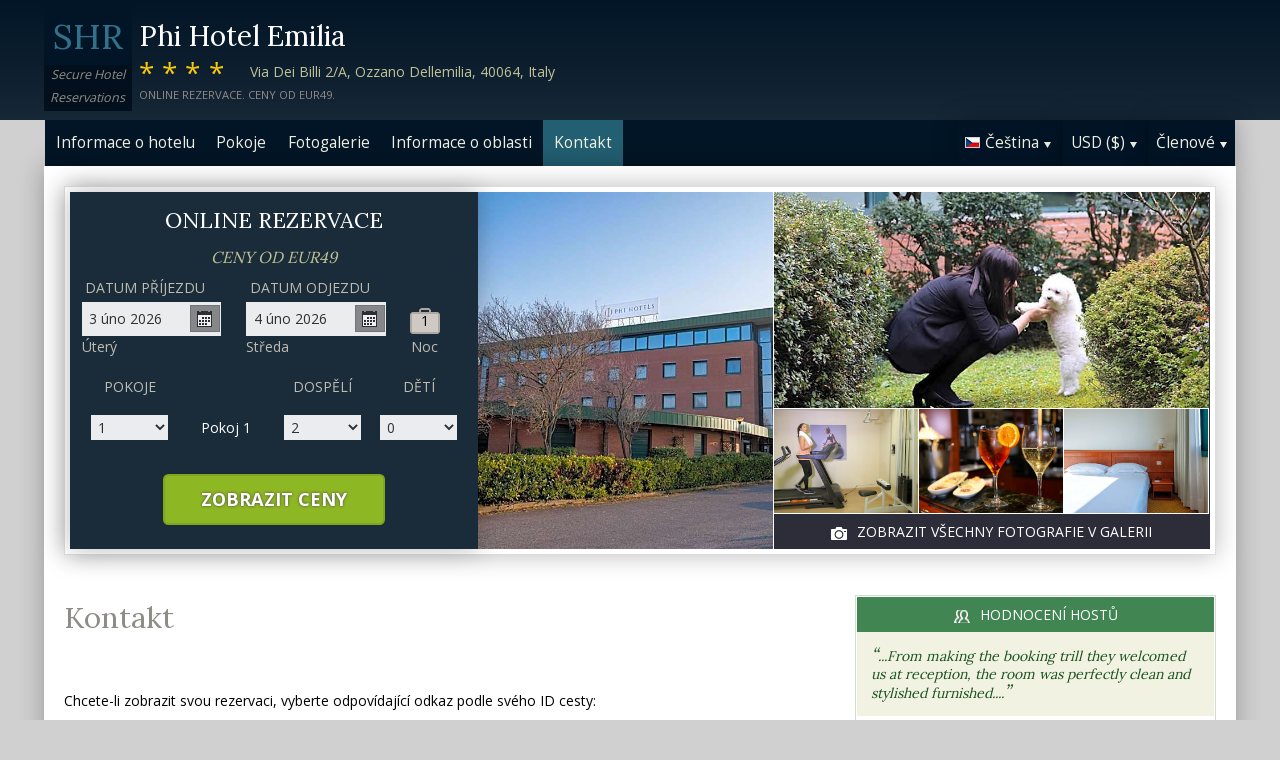

--- FILE ---
content_type: text/html;charset=UTF-8
request_url: http://www.phihotelemiliaozzanodellemilia.com/contact_cs.htm
body_size: 16671
content:
<!DOCTYPE html>
<html lang="cs">
    <head>
        <meta charset="UTF-8">
        <meta name="viewport" content="width=device-width, initial-scale=1, maximum-scale=1, maximum-scale=1">
        <meta name="description" content="Pro pomoc s vaší rezervaci v Phi Hotel Emilia neváhejte nás kontaktovat pomocí jedné z níže uvedených možností. Book securely on this website.">
        
        <meta property="og:url" content="http://www.phihotelemiliaozzanodellemilia.com/contact_cs.htm">
<meta property="og:type" content="website">
<meta property="og:title" content="Phi Hotel Emilia, Ozzano Dellemilia, Italy. Ceny od EUR49">
<meta property="og:image" content="https://images.travel-cdn.com/image/upload/s--z5Lz5y-j--/c_limit,e_improve,fl_lossy.immutable_cache,h_940,q_auto:good,w_940/v1755827398/114847dd10234b8be94cb9c8de69b3e659418fa2?_a=BACAEuEv&atc=bc5da95f">
<meta property="og:description" content="Phi Hotel Emilia je 4 hvězdičkov&yacute; hotel v&yacute;hodně situov&aacute;n v Ozzano Dellemilia. Pro hosty ubytovan&eacute; v hotelu je možn&eacute; zajistit pokojovou službu. Na&scaron;e vstř&iacute;cn&aacute; recepce je připravena v&aacute;m 24 hodin denně pomoci s jak&yacute;mkoliv ře&scaron;en&iacute;m nebo dotazem.Fitness centrum, vybaven&eacute; posilovac&iacute;mi stroji, je přistupn&eacute; pro v&scaron;echny hosty. Book securely on this website.">
        <link rel="alternate" hreflang="en" href="http://www.phihotelemiliaozzanodellemilia.com/contact.htm">
<link rel="alternate" hreflang="fr" href="http://www.phihotelemiliaozzanodellemilia.com/contact_fr.htm">
<link rel="alternate" hreflang="de" href="http://www.phihotelemiliaozzanodellemilia.com/contact_de.htm">
<link rel="alternate" hreflang="es" href="http://www.phihotelemiliaozzanodellemilia.com/contact_es.htm">
<link rel="alternate" hreflang="nl" href="http://www.phihotelemiliaozzanodellemilia.com/contact_nl.htm">
<link rel="alternate" hreflang="it" href="http://www.phihotelemiliaozzanodellemilia.com/contact_it.htm">
<link rel="alternate" hreflang="ru" href="http://www.phihotelemiliaozzanodellemilia.com/contact_ru.htm">
<link rel="alternate" hreflang="pt" href="http://www.phihotelemiliaozzanodellemilia.com/contact_pt.htm">
<link rel="alternate" hreflang="no" href="http://www.phihotelemiliaozzanodellemilia.com/contact_no.htm">
<link rel="alternate" hreflang="sv" href="http://www.phihotelemiliaozzanodellemilia.com/contact_sv.htm">
<link rel="alternate" hreflang="fi" href="http://www.phihotelemiliaozzanodellemilia.com/contact_fi.htm">
<link rel="alternate" hreflang="da" href="http://www.phihotelemiliaozzanodellemilia.com/contact_da.htm">
<link rel="alternate" hreflang="zh" href="http://www.phihotelemiliaozzanodellemilia.com/contact_zh.htm">
<link rel="alternate" hreflang="ja" href="http://www.phihotelemiliaozzanodellemilia.com/contact_ja.htm">
<link rel="alternate" hreflang="cs" href="http://www.phihotelemiliaozzanodellemilia.com/contact_cs.htm">

        <link rel="canonical" href="http://www.phihotelemiliaozzanodellemilia.com/contact_cs.htm">
        <title>Phi Hotel Emilia, Ozzano Dellemilia, Italy. Kontakt</title>

        <meta name="theme-color" content="#ffffff">

        <link rel="apple-touch-icon" sizes="180x180" href="/apple-touch-icon.png">
        <link rel="icon" type="image/png" sizes="32x32" href="/favicon-32x32.png">
        <link rel="icon" type="image/png" sizes="16x16" href="/favicon-16x16.png">

        <!-- Google Tag Manager -->
        <script>
        var dataLayer = [];
        </script>
        <script>(function(w,d,s,l,i){w[l]=w[l]||[];w[l].push({'gtm.start':
            new Date().getTime(),event:'gtm.js'});var f=d.getElementsByTagName(s)[0],
            j=d.createElement(s),dl=l!='dataLayer'?'&l='+l:'';j.async=true;j.src=
                'https://www.googletagmanager.com/gtm.js?id='+i+dl;f.parentNode.insertBefore(j,f);
        })(window,document,'script','dataLayer','GTM-M7XFLMR');</script>
        <!-- End Google Tag Manager -->

        <script src="https://code.iconify.design/iconify-icon/1.0.2/iconify-icon.min.js"></script>

        <link href='https://fonts.googleapis.com/css?family=Open+Sans:400,700&amp;subset=latin,cyrillic' rel='stylesheet' type='text/css'>
        <link href='https://fonts.googleapis.com/css?family=Lora:400,700&mp;subset=latin,cyrillic' rel='stylesheet' type='text/css'>

        <link href="/assets/css/fontawesome/css/fontawesome.min.css" rel="stylesheet">
        <link href="/assets/css/fontawesome/css/solid.min.css" rel="stylesheet">
        <link href="/assets/css/fontawesome/css/brands.min.css" rel="stylesheet">

        <link rel="stylesheet" href="https://cdnjs.cloudflare.com/ajax/libs/font-awesome/6.0.0/css/all.min.css">
        <link rel="stylesheet" href="https://www.h-rez.com/xml/config/boxicons/css/boxicons.min.css">
        <link rel="stylesheet" href="https://cdn-uicons.flaticon.com/uicons-solid-rounded/css/uicons-solid-rounded.css">
        <link rel='stylesheet' href='https://cdn-uicons.flaticon.com/2.6.0/uicons-regular-rounded/css/uicons-regular-rounded.css'>

        <link rel="stylesheet" type="text/css" href="/assets/css/royalslider/royalslider.css">
<link rel="stylesheet" type="text/css" href="/assets/css/royalslider/default/rs-default.css">
<link rel="stylesheet" type="text/css" href="/assets/css/custom-theme/jquery-ui-1.10.4.custom.min.css">
<link rel="stylesheet" type="text/css" href="/assets/css/core-1769184638631.css">


        
    </head>
    <body>
        
        

        <!-- Google Tag Manager (noscript) -->
        <noscript><iframe src="https://www.googletagmanager.com/ns.html?id=GTM-M7XFLMR"
            height="0" width="0" style="display:none;visibility:hidden"></iframe></noscript>
        <!-- End Google Tag Manager (noscript) -->

        <header>
            <div class="inner">
                <div class="logo">
                    <div class="line-1">SHR</div>
<div class="line-2">Secure Hotel</div>
<div class="line-3">Reservations</div>
                </div>

                <div class="name-rating-container">
                    <h1 class="hotel-name">Phi Hotel Emilia</h1>
                    <span class="ratings">****</span> <div class="address-container"><span class="address">Via Dei Billi 2/A, Ozzano Dellemilia, 40064, Italy</span></div>
                    <div class="strap">Online rezervace. Ceny od EUR49.</div>
                </div>
            </div>
        </header>

        <nav>
    <div class="inner">
        <ul>
            <li class="index tab-inactive"><a href="/index_cs.htm">Informace o hotelu</a></li><li class="rooms tab-inactive"><a href="/rooms_cs.htm">Pokoje</a></li><li class="album view-photo-album"><span class="view-photo-album">Fotogalerie</span></li><li class="location tab-inactive"><a href="/location_cs.htm">Informace o oblasti</a></li><li class="contact tab-active"><a class="nav-contact-us contact_us" href="/contact_cs.htm">Kontakt</a></li>
        </ul>

        <div class="menu-container">
            <ul class="menu locale">
	<li class="active"><span class="flag flag-cs" data-language="cs"></span><span class="language">Čeština</span><span class="arrow down"></span></li>
	<ul class="options">
		<li data-locale="en_US" data-language="English"><span class="flag flag-en"></span><span class="language">English</span></li>
		<li data-locale="fr_FR" data-language="Français"><span class="flag flag-fr"></span><span class="language">Français</span></li>
		<li data-locale="de_DE" data-language="Deutsch"><span class="flag flag-de"></span><span class="language">Deutsch</span></li>
		<li data-locale="es_ES" data-language="Español"><span class="flag flag-es"></span><span class="language">Español</span></li>
		<li data-locale="it_IT" data-language="Italiano"><span class="flag flag-it"></span><span class="language">Italiano</span></li>
		<li data-locale="nl_NL" data-language="Nederlands"><span class="flag flag-nl"></span><span class="language">Nederlands</span></li>
		<li data-locale="ru_RU" data-language="Pyccкий"><span class="flag flag-ru"></span><span class="language">Pyccкий</span></li>
    <li data-locale="cs_CS" data-language="Čeština"><span class="flag flag-cs"></span><span class="language">Čeština</span></li>
		<li data-locale="sv_SE" data-language="Svenska"><span class="flag flag-sv"></span><span class="language">Svenska</span></li>
		<li data-locale="pt_BR" data-language="Português"><span class="flag flag-pt"></span><span class="language">Português</span></li>
		<li data-locale="no_NO" data-language="Norsk"><span class="flag flag-no"></span><span class="language">Norsk</span></li>
		<li data-locale="fi_FI" data-language="Suomi"><span class="flag flag-fi"></span><span class="language">Suomi</span></li>
		<li data-locale="da_DK" data-language="Dansk"><span class="flag flag-da"></span><span class="language">Dansk</span></li>
    <li data-locale="zh_CN" data-language="简体中文"><span class="flag flag-zh"></span><span class="language">简体中文</span></li>
    <li data-locale="ja_JP" data-language="日本語"><span class="flag flag-ja"></span><span class="language">日本語</span></li>
	</ul>
</ul>
            <ul class="menu currency">
	<li class="active"><span class="code">USD</span> <span class="symbol">($)</span><span class="arrow down"></span></li>
  <ul class="options">
    <li data-currency="USD" data-symbol="$">USD <span>($)</span></li><li data-currency="EUR" data-symbol="€">EUR <span>(€)</span></li><li data-currency="GBP" data-symbol="£">GBP <span>(£)</span></li><li data-currency="AED" data-symbol="د.إ">AED <span>(د.إ)</span></li><li data-currency="ARS" data-symbol="$">ARS <span>($)</span></li><li data-currency="AUD" data-symbol="$">AUD <span>($)</span></li><li data-currency="BRL" data-symbol="R$">BRL <span>(R$)</span></li><li data-currency="CAD" data-symbol="$">CAD <span>($)</span></li><li data-currency="CHF" data-symbol="CHF">CHF <span>(CHF)</span></li><li data-currency="CNY" data-symbol="¥">CNY <span>(¥)</span></li><li data-currency="DKK" data-symbol="kr">DKK <span>(kr)</span></li><li data-currency="HKD" data-symbol="HK$">HKD <span>(HK$)</span></li><li data-currency="ILS" data-symbol="₪">ILS <span>(₪)</span></li><li data-currency="INR" data-symbol="₹">INR <span>(₹)</span></li><li data-currency="JPY" data-symbol="¥">JPY <span>(¥)</span></li><li data-currency="KRW" data-symbol="₩">KRW <span>(₩)</span></li><li data-currency="MXN" data-symbol="Mex$">MXN <span>(Mex$)</span></li><li data-currency="NOK" data-symbol="kr">NOK <span>(kr)</span></li><li data-currency="NZD" data-symbol="NZ$">NZD <span>(NZ$)</span></li><li data-currency="RUB" data-symbol="руб ">RUB <span>(руб )</span></li><li data-currency="SEK" data-symbol="kr">SEK <span>(kr)</span></li><li data-currency="SGD" data-symbol="$">SGD <span>($)</span></li>
	</ul>
</ul>
            <ul class="menu members">
                <li class="active"><span class="text">Členové</span><span class="arrow down"></span></a></li>
                <ul class="options">
                    <li class="action" data-source="nav_members_login" data-action="login">Přihlásit</li>
                </ul>
            </ul>
        </div>
    </div>
</nav>

        <main>
            <script type="text/javascript">
var com = com || {};
com.shr = com.shr || {};

com.shr.settings = {"language":"cs","locale":"cs_CS","hotel_id":"8022705","gar_hotel_id":"16112bac-58ea-54b3-8dcb-16d1b625e9b1","hotel_name":"Phi Hotel Emilia","search_params":{"check_in":"20260203","check_out":"20260204","room_group":[{"adults":"2","children":false}]},"i18n":{"i18n_NIGHTS":"noc\u00ed","i18n_NIGHT":"noc","i18n_ADULTS":"Dosp\u011bl\u00ed","i18n_CHILDREN":"D\u011bt\u00ed","i18n_MONDAY":"Pond\u011bl\u00ed","i18n_TUESDAY":"\u00dater\u00fd","i18n_WEDNESDAY":"St\u0159eda","i18n_THURSDAY":"\u010ctvrtek","i18n_FRIDAY":"P\u00e1tek","i18n_SATURDAY":"Sobota","i18n_SUNDAY":"Ned\u011ble","i18n_PLEASE_PROVIDE_AGES":"Uve\u010fte, pros\u00edm v\u011bk d\u011bt\u00ed v ka\u017ed\u00e9m pokoji. Po\u010det let by m\u011bl odpov\u00eddat dosa\u017een\u00e9mu v\u011bku d\u011bt\u00ed v dob\u011b pobytu.","i18n_PLEASE_WAIT":"\u010cekejte pros\u00edm...","i18n_PLEASE_PROVIDE_CHECK_IN_DATE":"Zadejte pros\u00edm datum p\u0159\u00edjezdu","i18n_PLEASE_PROVIDE_NAME":"Zadejte pros\u00edm sv\u00e9 jm\u00e9no","i18n_PLEASE_PROVIDE_PHONE":"Zadejte pros\u00edm sv\u00e9 telefonn\u00ed \u010d\u00edslo","i18n_PLEASE_PROVIDE_YOUR_EMAIL":"Zadejte pros\u00edm svou emailovu adresu","i18n_PLEASE_PROVIDE_YOUR_COUNTRY":"Vyberte pros\u00edm zemi","i18n_THANK_YOU_SHORT":"D\u011bkujeme V\u00e1m za informace!","i18n_YOUR_MESSAGE_HAS":"Va\u0161e zpr\u00e1va byla odesl\u00e1na","i18n_MEMBERS":"\u010clenov\u00e9","i18n_FIRST_NAME":"Jm\u00e9no","i18n_LAST_NAME":"P\u0159\u00edjmen\u00ed","i18n_LOGIN":"P\u0159ihl\u00e1sit","i18n_LOGOUT":"Odhl\u00e1\u0161en\u00ed","i18n_REGISTER":"Registrujte se","i18n_EMAIL_ADDRESS":"E-mailov\u00e1 adresa","i18n_PASSWORD":"Heslo","i18n_TO_CONTINUE_PLEASE_CHECK":"Chcete-li pokra\u010dovat, zkontrolujte n\u00e1sleduj\u00edc\u00ed polo\u017eky","i18n_DATA_MISSING":"Chyb\u00ed data","i18n_PLEASE_FILL":"vypl\u0148te pros\u00edm formul\u00e1\u0159 n\u00ed\u017ee","i18n_ALREADY_REGISTERED":"Ji\u017e zaregistrovan\u00e9","i18n_PLEASE_CHECK_DETAILS":"Zkontrolujte pros\u00edm sv\u00e9 informace. Zapomn\u011bli jste heslo?","i18n_RESET_PASSWORD":"Obnovit heslo","i18n_YOUR_PASSWORD_HAS_BEEN_RESET":"Va\u0161e heslo bylo resetov\u00e1no","i18n_PLEASE_VERIFY_YOUR_ACCOUNT":"Ov\u011b\u0159te sv\u016fj \u00fa\u010det kliknut\u00edm na odkaz v potvrzovac\u00edm e-mailu","i18n_LOST_PASSWORD":"Ztracen\u00e9 heslo?","i18n_TO_COMPLETE_RESET_PROCESS":"Chcete-li dokon\u010dit proces resetov\u00e1n\u00ed hesla, zkontrolujte, zda jste v doru\u010den\u00e9 po\u0161t\u011b neodeslali e-mail, kter\u00fd jsme odeslali. Obsahuje odkaz, na kter\u00fd budete muset kliknout, chcete-li obnovit heslo.","i18n_PLEASE_REGISTER_SAVING":"Zaregistrujte se, pokud chcete z\u00edskat p\u0159\u00edstup k zv\u00fdhodn\u011bn\u00fdm cen\u00e1m a u\u0161et\u0159\u00edte a\u017e ==PC_SAVING==% na t\u00e9to rezervaci","i18n_PLEASE_REGISTER":"Zaregistrujte se, pokud chcete z\u00edskat p\u0159\u00edstup k zv\u00fdhodn\u011bn\u00fdm cen\u00e1m","i18n_PLEASE_PROVIDE_ACTION":"Pros\u00edm vypl\u0148te v\u0161echna povinn\u00e1 pole ozna\u010den\u00e1 (*)","i18n_PLEASE_ENTER_YOUR_ITINERARY":"Pros\u00edm, zadejte sv\u00e9 \u010d\u00edslo itiner\u00e1\u0159e a e-mailovou adresu, nebo Va\u0161e p\u0159\u00edjmen\u00ed a \u010d\u00edslo kreditn\u00ed karty","i18n_THANKS":"D\u011bkujeme!","i18n_SUBMIT":"Odeslat","i18n_PLEASE_PROVIDE_EMAIL":"Zadejte pros\u00edm e-mailovou adresu sv\u00e9ho zn\u00e1m\u00e9ho"},"city":"Ozzano Dellemilia","link_prefix":null,"location":{"latitude":44.44090417,"longitude":11.48526192},"openweathermap":{"api_key":"3966a54a827a238db23122c888e741bd","units":"F"},"geoip":{"country_name":"United States","city":"Columbus","country_code":"US","continent_code":"NA","latitude":39.9625,"longitude":-83.0061},"eu_visitor":false,"redirect_index_search":false,"nt_hotel_id":"lp3204f","currency_code":"USD"}
</script>

<script>
  dataLayer.push({"page":"\/contact.htm"});
</script>

<div class="content">
  <div class="hero-container" >
  <div class="hero-montage">
  <img src="https://images.getaroom-cdn.com/image/upload/s--z5Lz5y-j--/c_limit,e_improve,fl_lossy.immutable_cache,h_940,q_auto:good,w_940/v1755827398/114847dd10234b8be94cb9c8de69b3e659418fa2?_a=BACAEuEv&atc=bc5da95f" class="no-show">
	<div class="image main image-1" data-image="https://images.getaroom-cdn.com/image/upload/s--z5Lz5y-j--/c_limit,e_improve,fl_lossy.immutable_cache,h_940,q_auto:good,w_940/v1755827398/114847dd10234b8be94cb9c8de69b3e659418fa2?_a=BACAEuEv&atc=bc5da95f"></div>

	<div class="minor">
		<div class="image medium image-2" data-image="https://images.getaroom-cdn.com/image/upload/s--1UKlz5IB--/c_limit,e_improve,fl_lossy.immutable_cache,h_940,q_auto:good,w_940/v1755827398/7d0d26ae87a0ff9dc1cd068fcf80f28d4cd12386?_a=BACAEuEv&atc=bc5da95f"></div>
		<div>
			<div class="image small image-3" style="background-image: url(https://images.getaroom-cdn.com/image/upload/s--dhoczeFc--/c_limit,e_improve,fl_lossy.immutable_cache,h_940,q_auto:good,w_940/v1755827398/1cf3bfe3d903f62154c6b22400981dcb75dc5789?_a=BACAEuEv&atc=bc5da95f)"></div>
			<div class="image small image-4" style="background-image: url(https://images.getaroom-cdn.com/image/upload/s--tQClss1n--/c_limit,e_improve,fl_lossy.immutable_cache,h_940,q_auto:good,w_940/v1755827398/6d4681db38b28fbba070a05273e09c3633de8e4d?_a=BACAEuEv&atc=bc5da95f)"></div>
			<div class="image small image-5" style="background-image: url(https://images.getaroom-cdn.com/image/upload/s--_X3IoHHL--/c_limit,e_improve,fl_lossy.immutable_cache,h_940,q_auto:good,w_940/v1749220942/958051eb003397bc61801bbe1d95fa6b6bb95da1?_a=BACAEuEv&atc=bc5da95f)"></div>
		</div>
		<div class="view-photo-album"><span class="icon"></span>Zobrazit všechny fotografie v galerii</div>
	</div>
</div>
  <div class="search-form">
  <h2 class="header non_en">Online rezervace<br><span class="non_en_rate">Ceny od <span class="rate">EUR49</span></span></h2>

	<div class="stay-dates">
		<!-- Check in date -->
		<div class="date check-in">
			<label for="check-in" class="cs">Datum příjezdu</label>
			<div class="container">
				<input id="check-in" readonly="true" type="text" placeholder="MM/DD/YYYY"><span class="icon"></span>
			</div>
			<div class="weekday"></div>
		</div>

		<!-- Check out date -->
		<div class="date check-out">
			<label for="check-out" class="cs">Datum odjezdu</label>
			<div class="container">
				<input id="check-out" readonly="true" type="text" placeholder="MM/DD/YYYY"><span class="icon"></span>
			</div>
			<div class="weekday"></div>
		</div>

		<!-- Nights -->
		<div class="nights">
		<div class="night-count"></div>
    <span class="nights-word">nocí</span>
		</div>
	</div>

  <!-- Rooms and guests summary -->
  <div class="rooms-and-guests-summary">
    1 Pokoj pro 2 Dospělí    <span class="change-link">Změnit vyhledávání</span>
  </div>
	<!-- Rooms and guests -->
	<div class="rooms-and-guests">
		<div class="row labels">
			<div class="cell"><label for="rooms">Pokoje</label>
			</div><div class="cell">

			</div><div class="cell">
				<label for="room-==ROOM_NUMBER==-adults">Dospělí</label>
			</div><div class="cell">
				<label for="room-==ROOM_NUMBER==-children">Dětí</label>
			</div>
		</div>
	</div>

	<div class="button-container">
		<span class="button check-rates">Zobrazit ceny</span>
	</div>
</div>

<!-- Room templates -->
<div class="template row room-1">
	<div class="cell">

		<select id="rooms" class="rooms">
			<option>1</option>
			<option>2</option>
			<option>3</option>
			<option>4</option>
			<option>5</option>
			<option>6</option>
			<option>7</option>
			<option>8</option>
			<option value="9">9+</option>
		</select>

	</div><div class="cell">
		Pokoj <span class="room-number"></span>
	</div><div class="cell">

		<select class="adults">
			<option>1</option>
			<option selected>2</option>
			<option>3</option>
			<option>4</option>
		</select>
	</div><div class="cell">

		<select class="children">
			<option>0</option>
			<option>1</option>
			<option>2</option>
			<option>3</option>
		</select>
	</div>

	<div class="row child-ages">
		<div class="cell span-2">
			<label>Věk dítěte při příjezdu</label>
		</div><div class="cell span-2">

				<select class="child-age" data-child="1">
					<option>-?-</option>
					<option value="0">&lt;1</option>
					<option>1</option>
					<option>2</option>
					<option>3</option>
					<option>4</option>
					<option>5</option>
					<option>6</option>
					<option>7</option>
					<option>8</option>
					<option>9</option>
					<option>10</option>
					<option>11</option>
					<option>12</option>
					<option>13</option>
					<option>14</option>
					<option>15</option>
					<option>16</option>
					<option>17</option>
				</select>

				<select class="child-age" data-child="2">
					<option>-?-</option>
					<option value="0">&lt;1</option>
					<option>1</option>
					<option>2</option>
					<option>3</option>
					<option>4</option>
					<option>5</option>
					<option>6</option>
					<option>7</option>
					<option>8</option>
					<option>9</option>
					<option>10</option>
					<option>11</option>
					<option>12</option>
					<option>13</option>
					<option>14</option>
					<option>15</option>
					<option>16</option>
					<option>17</option>
				</select>

				<select class="child-age" data-child="3">
					<option>-?-</option>
					<option value="0">&lt;1</option>
					<option>1</option>
					<option>2</option>
					<option>3</option>
					<option>4</option>
					<option>5</option>
					<option>6</option>
					<option>7</option>
					<option>8</option>
					<option>9</option>
					<option>10</option>
					<option>11</option>
					<option>12</option>
					<option>13</option>
					<option>14</option>
					<option>15</option>
					<option>16</option>
					<option>17</option>
				</select>

		</div>
	</div>
</div>

<div class="template row room">
	<div class="cell">

	</div><div class="cell">
		Pokoj <span class="room-number"></span>
	</div><div class="cell">

		<select class="adults">
			<option>1</option>
			<option selected>2</option>
			<option>3</option>
			<option>4</option>
		</select>
	</div><div class="cell">

		<select class="children">
			<option>0</option>
			<option>1</option>
			<option>2</option>
			<option>3</option>
		</select>
	</div>

	<div class="row child-ages">
		<div class="cell span-2">
			<label>Věk dítěte při příjezdu</label>
		</div><div class="cell span-2">

				<select class="child-age" data-child="1">
					<option>-?-</option>
					<option value="0">&lt;1</option>
					<option>1</option>
					<option>2</option>
					<option>3</option>
					<option>4</option>
					<option>5</option>
					<option>6</option>
					<option>7</option>
					<option>8</option>
					<option>9</option>
					<option>10</option>
					<option>11</option>
					<option>12</option>
					<option>13</option>
					<option>14</option>
					<option>15</option>
					<option>16</option>
					<option>17</option>
				</select>

				<select class="child-age" data-child="2">
					<option>-?-</option>
					<option value="0">&lt;1</option>
					<option>1</option>
					<option>2</option>
					<option>3</option>
					<option>4</option>
					<option>5</option>
					<option>6</option>
					<option>7</option>
					<option>8</option>
					<option>9</option>
					<option>10</option>
					<option>11</option>
					<option>12</option>
					<option>13</option>
					<option>14</option>
					<option>15</option>
					<option>16</option>
					<option>17</option>
				</select>

				<select class="child-age" data-child="3">
					<option>-?-</option>
					<option value="0">&lt;1</option>
					<option>1</option>
					<option>2</option>
					<option>3</option>
					<option>4</option>
					<option>5</option>
					<option>6</option>
					<option>7</option>
					<option>8</option>
					<option>9</option>
					<option>10</option>
					<option>11</option>
					<option>12</option>
					<option>13</option>
					<option>14</option>
					<option>15</option>
					<option>16</option>
					<option>17</option>
				</select>

		</div>
	</div>
</div>
  
</div>

  <div class="breadcrumbs-and-social">
    <span class="breadcrumbs">&nbsp;</span>
    <div class="social"></div>
  </div>

  <div class="col content">
    <section>

      <div class="contact-us">
        <h2 class="heading">Kontakt</h2>
        <div class="booking-lookup">

    <div>Chcete-li zobrazit svou rezervaci, vyberte odpovídající odkaz podle svého ID cesty:<br><br> Pokud vaše ID cesty začíná písmenem „R“, klikněte zde:<br><span style='font-size: 20px; margin-right: 5px;'>&#127760;</span><a href="https://www.travelweb.com/trips/gar/lookup" target="_blank">https://www.travelweb.com/trips/gar/lookup</a></div>

    <div style="margin: 20px 0; border-top: solid 1px orange"></div>

    <div>Pokud číslo rezervace začíná číslicí „1“ a má 8 číslic, klikněte zde.:<br><span style='font-size: 20px; margin-right: 5px;'>&#127760;</span><a href="https://viprates.hotel-rez.com/manage-bookings" target="_blank">https://viprates.hotel-rez.com/manage-bookings</a></div>

    <div><span style="text-transform: lowercase; margin: 15px 0;">nebo</span></div>

    <div><span style='font-size: 20px; margin-right: 5px;'>&#127760;</span><a href="https://book.hotel-rez.com/manage-bookings" target="_blank">https://book.hotel-rez.com/manage-bookings</a></div>

    <div style="margin: 20px 0; border-top: solid 1px orange"></div>

    <div>Pokud vaše potvrzení nezačíná písmenem „R“ nebo má více než 8 číslic, klikněte sem:<br><span style='font-size: 20px; margin-right: 5px;'>&#127760;</span><a href="https://www.travelweb.com/trips/ppn/2050/lookup" target="_blank">https://www.travelweb.com/trips/ppn/2050/lookup</a></div>

    <div style="margin: 20px 0; border-top: solid 1px orange"></div>
</div>

        <div class="group-booking">
          <span style='font-size: 20px; margin-right: 5px;'>&#128106;</span><a class="group-booking-modal-trigger" style="font-weight: bold;" href="#">Skupinová rezervace >></a>
        </div>

        <div style="margin: 20px 0; border-top: solid 1px orange"></div>

        <a class="bug-form-link" href="#"><span class="icon warning"></span>Nahlásit chybu webové stránky</a>
        <div class="bug-form-message">Pokud byste si všimli na webových stránkách nějakých chyb, nebo narazili na nějaký problém, dejte nám prosím vědět vyplněním příslušného formuláře.</div>

        

      </div>

    </section>
  </div>

  <div class="col side">
    <div class="container">
      
      <section class="reviews-and-ratings">
  <div class="heading"><span class="icon"></span>Hodnocení hostů</div>
  <div class="top-review">
  <div class="review"><span class="quote">“</span>...From making the booking trill they welcomed us at reception, the room was perfectly clean and stylished furnished....<span class="quote">”</span></div>
  
</div>
  
  <div class="write-review"><span class="icon"></span>Zde můžete napsat vlastní hodnocení</div>
</section>
    </div>
  </div>
</div>

            <div id="cookie-control-trigger" class="hidden">Cookies</div>
            <div id="cookie-control" class="hidden">
                <span class="close">X</span>
                <section>
                    <h1>This site uses cookies.</h1>
                    <p>Some of these cookies are essential, while others help us to improve your experience by providing insights into how the site is being used.  For more detailed information on the cookies we use, please check our <a href="==PPLink==" target=_blank>Privacy Policy</a>.</p>
                </section>

                <section>
                    <h2>Essential Cookies</h2>
                    <p>Essential cookies enable core functionality. The website cannot function properly without these cookies, and can only be disabled by changing your browser preferences.</p>
                </section>

                <section>
                    <h2>Analytical Cookies</h2>
                    <p>Analytical cookies help us to improve our website by collecting and reporting information on its usage.</p>
                    <div class="switch"><span>Accept</span> <input type="checkbox" name="analytical"></div>
                </section>

                <section>
                    <h2>Social Sharing Cookies</h2>
                    <p>We use some social sharing plugins, to allow you to share certain pages of our website on social media. These plugins place cookies so that you can correctly view how many times a page has been shared.</p>
                    <div class="switch"><span>Accept</span> <input type="checkbox" name="social"></div>
                </section>

                <div class="button-container">
                    <span class="button done"></span>
                </div>
            </div>

            <div id="cookie-control-master" class="hidden">
                <section>
                    <h1>Your choice regarding cookies on this site</h1>
                    <p>We use cookies to optimise site functionality and give you the best possible experience</p>
                </section>
                <section class="buttons">
                    <span class="button accept">Accept</span><a href="" class="prefs">Cookie preferences</a>
                </section>
            </div>

        </main>

        <footer>
            <div class="nearby-hotel-links"><a href="http://green-park-bologna.hotel-rez.com/index_cs.htm" target="_blank">Hotel Green Park Bologna</a><a href="http://aemilia-hotel-bologna.h-rez.com/index_cs.htm" target="_blank">Savhotel Aemilia Bologna</a><a href="http://www.hotelpedrinibologna.com/index_cs.htm" target="_blank">Hotel Pedrini</a><a href="http://albergo-rossini-bologna.h-rez.com/index_cs.htm" target="_blank">Albergo Rossini 1936</a><br><a href="http://www.h-rez.com/sitemap_it.html#Ozzano Dellemilia" target="_blank">Více hotelů v Ozzano Dellemilia</a></div>
            <div class="nav-and-flag">
                <ul class="main-links">
    <li><a class="group-booking-modal-trigger" href="#">Skupinová rezervace</a></li>
    <li><a class="privacy-modal-trigger" href="#">Zásady ochrany osobních údajů</a></li>
    <li><a class="cookie-modal-trigger" href="#">Cookie Policy</a></li>
    <li><a class="cookie-control-trigger" href="#">Nastavení cookies</a></li>
</ul>
                <ul class="lang-nav">
    <li><a href="/contact.htm"><span class="flag flag-en"></span></a></li>
    <li><a href="/contact_fr.htm"><span class="flag flag-fr"></span></a></li>
    <li><a href="/contact_de.htm"><span class="flag flag-de"></span></a></li>
    <li><a href="/contact_es.htm"><span class="flag flag-es"></span></a></li>
    <li><a href="/contact_nl.htm"><span class="flag flag-nl"></span></a></li>
    <li><a href="/contact_it.htm"><span class="flag flag-it"></span></a></li>
    <li><a href="/contact_ru.htm"><span class="flag flag-ru"></span></a></li>
    <li><a href="/contact_cs.htm"><span class="flag flag-cs"></span></a></li>
    <li><a href="/contact_pt.htm"><span class="flag flag-pt"></span></a></li>
    <li><a href="/contact_no.htm"><span class="flag flag-no"></span></a></li>
    <li><a href="/contact_sv.htm"><span class="flag flag-sv"></span></a></li>
    <li><a href="/contact_fi.htm"><span class="flag flag-fi"></span></a></li>
    <li><a href="/contact_da.htm"><span class="flag flag-da"></span></a></li>
    <li><a href="/contact_zh.htm"><span class="flag flag-zh"></span></a></li>
    <li><a href="/contact_ja.htm"><span class="flag flag-ja"></span></a></li>
</ul>
            </div>
            <div class="copyright">
                &copy; 2026 <a href="http://www.securehotelsreservations.com" target="_blank"></a> Všechna práva vyhrazena
            </div>
        </footer>

        <a href="/coolstuff.html" rel="nofollow" style="display: none" aria-hidden="true">Cool stuff</a>

        <!-- Photo album modal -->
<div class="modal photo-album">
  <div class="container">
    <div class="royalSlider rsDefault">
      <img class="rsImg" data-src="https://images.getaroom-cdn.com/image/upload/s--z5Lz5y-j--/c_limit,e_improve,fl_lossy.immutable_cache,h_940,q_auto:good,w_940/v1755827398/114847dd10234b8be94cb9c8de69b3e659418fa2?_a=BACAEuEv&atc=bc5da95f" data-rsTmb="https://images.getaroom-cdn.com/image/upload/s--z5Lz5y-j--/c_limit,e_improve,fl_lossy.immutable_cache,h_940,q_auto:good,w_940/v1755827398/114847dd10234b8be94cb9c8de69b3e659418fa2?_a=BACAEuEv&atc=bc5da95f" alt=""><img class="rsImg" data-src="https://images.getaroom-cdn.com/image/upload/s--1UKlz5IB--/c_limit,e_improve,fl_lossy.immutable_cache,h_940,q_auto:good,w_940/v1755827398/7d0d26ae87a0ff9dc1cd068fcf80f28d4cd12386?_a=BACAEuEv&atc=bc5da95f" data-rsTmb="https://images.getaroom-cdn.com/image/upload/s--1UKlz5IB--/c_limit,e_improve,fl_lossy.immutable_cache,h_940,q_auto:good,w_940/v1755827398/7d0d26ae87a0ff9dc1cd068fcf80f28d4cd12386?_a=BACAEuEv&atc=bc5da95f" alt=""><img class="rsImg" data-src="https://images.getaroom-cdn.com/image/upload/s--dhoczeFc--/c_limit,e_improve,fl_lossy.immutable_cache,h_940,q_auto:good,w_940/v1755827398/1cf3bfe3d903f62154c6b22400981dcb75dc5789?_a=BACAEuEv&atc=bc5da95f" data-rsTmb="https://images.getaroom-cdn.com/image/upload/s--dhoczeFc--/c_limit,e_improve,fl_lossy.immutable_cache,h_940,q_auto:good,w_940/v1755827398/1cf3bfe3d903f62154c6b22400981dcb75dc5789?_a=BACAEuEv&atc=bc5da95f" alt=""><img class="rsImg" data-src="https://images.getaroom-cdn.com/image/upload/s--tQClss1n--/c_limit,e_improve,fl_lossy.immutable_cache,h_940,q_auto:good,w_940/v1755827398/6d4681db38b28fbba070a05273e09c3633de8e4d?_a=BACAEuEv&atc=bc5da95f" data-rsTmb="https://images.getaroom-cdn.com/image/upload/s--tQClss1n--/c_limit,e_improve,fl_lossy.immutable_cache,h_940,q_auto:good,w_940/v1755827398/6d4681db38b28fbba070a05273e09c3633de8e4d?_a=BACAEuEv&atc=bc5da95f" alt=""><img class="rsImg" data-src="https://images.getaroom-cdn.com/image/upload/s--_X3IoHHL--/c_limit,e_improve,fl_lossy.immutable_cache,h_940,q_auto:good,w_940/v1749220942/958051eb003397bc61801bbe1d95fa6b6bb95da1?_a=BACAEuEv&atc=bc5da95f" data-rsTmb="https://images.getaroom-cdn.com/image/upload/s--_X3IoHHL--/c_limit,e_improve,fl_lossy.immutable_cache,h_940,q_auto:good,w_940/v1749220942/958051eb003397bc61801bbe1d95fa6b6bb95da1?_a=BACAEuEv&atc=bc5da95f" alt=""><img class="rsImg" data-src="https://images.getaroom-cdn.com/image/upload/s--Bg5HZwCs--/c_limit,e_improve,fl_lossy.immutable_cache,h_940,q_auto:good,w_940/v1755827398/e7b00a213da894a231eb86376d84bc6270a4a0e6?_a=BACAEuEv&atc=bc5da95f" data-rsTmb="https://images.getaroom-cdn.com/image/upload/s--Bg5HZwCs--/c_limit,e_improve,fl_lossy.immutable_cache,h_940,q_auto:good,w_940/v1755827398/e7b00a213da894a231eb86376d84bc6270a4a0e6?_a=BACAEuEv&atc=bc5da95f" alt=""><img class="rsImg" data-src="https://images.getaroom-cdn.com/image/upload/s--VzzCjC62--/c_limit,e_improve,fl_lossy.immutable_cache,h_940,q_auto:good,w_940/v1755827398/3512bd1b7dcff2642444e93366d15c621bc5df35?_a=BACAEuEv&atc=bc5da95f" data-rsTmb="https://images.getaroom-cdn.com/image/upload/s--VzzCjC62--/c_limit,e_improve,fl_lossy.immutable_cache,h_940,q_auto:good,w_940/v1755827398/3512bd1b7dcff2642444e93366d15c621bc5df35?_a=BACAEuEv&atc=bc5da95f" alt=""><img class="rsImg" data-src="https://images.getaroom-cdn.com/image/upload/s--s7xT6VGf--/c_limit,e_improve,fl_lossy.immutable_cache,h_940,q_auto:good,w_940/v1755827398/66d7cf4f5d3aa64c4c0b3340ce097451b678f5eb?_a=BACAEuEv&atc=bc5da95f" data-rsTmb="https://images.getaroom-cdn.com/image/upload/s--s7xT6VGf--/c_limit,e_improve,fl_lossy.immutable_cache,h_940,q_auto:good,w_940/v1755827398/66d7cf4f5d3aa64c4c0b3340ce097451b678f5eb?_a=BACAEuEv&atc=bc5da95f" alt=""><img class="rsImg" data-src="https://images.getaroom-cdn.com/image/upload/s--NnREAIEB--/c_limit,e_improve,fl_lossy.immutable_cache,h_940,q_auto:good,w_940/v1755827398/a544d38ba96dc249439b37de76dbb86da03fa9c7?_a=BACAEuEv&atc=bc5da95f" data-rsTmb="https://images.getaroom-cdn.com/image/upload/s--NnREAIEB--/c_limit,e_improve,fl_lossy.immutable_cache,h_940,q_auto:good,w_940/v1755827398/a544d38ba96dc249439b37de76dbb86da03fa9c7?_a=BACAEuEv&atc=bc5da95f" alt=""><img class="rsImg" data-src="https://images.getaroom-cdn.com/image/upload/s--HQzJqG-i--/c_limit,e_improve,fl_lossy.immutable_cache,h_940,q_auto:good,w_940/v1755827398/6537f59580b5bcadd497cfc87f396e31066fd3c6?_a=BACAEuEv&atc=bc5da95f" data-rsTmb="https://images.getaroom-cdn.com/image/upload/s--HQzJqG-i--/c_limit,e_improve,fl_lossy.immutable_cache,h_940,q_auto:good,w_940/v1755827398/6537f59580b5bcadd497cfc87f396e31066fd3c6?_a=BACAEuEv&atc=bc5da95f" alt=""><img class="rsImg" data-src="https://images.getaroom-cdn.com/image/upload/s--AX_HpOMH--/c_limit,e_improve,fl_lossy.immutable_cache,h_940,q_auto:good,w_940/v1755827399/3fbf92d1a1d2e97ac8950fd12798c3ea858e1715?_a=BACAEuEv&atc=bc5da95f" data-rsTmb="https://images.getaroom-cdn.com/image/upload/s--AX_HpOMH--/c_limit,e_improve,fl_lossy.immutable_cache,h_940,q_auto:good,w_940/v1755827399/3fbf92d1a1d2e97ac8950fd12798c3ea858e1715?_a=BACAEuEv&atc=bc5da95f" alt=""><img class="rsImg" data-src="https://images.getaroom-cdn.com/image/upload/s--ug0WN60---/c_limit,e_improve,fl_lossy.immutable_cache,h_940,q_auto:good,w_940/v1749220944/accd0e45739acf54186741164e298411cb06032e?_a=BACAEuEv&atc=bc5da95f" data-rsTmb="https://images.getaroom-cdn.com/image/upload/s--ug0WN60---/c_limit,e_improve,fl_lossy.immutable_cache,h_940,q_auto:good,w_940/v1749220944/accd0e45739acf54186741164e298411cb06032e?_a=BACAEuEv&atc=bc5da95f" alt=""><img class="rsImg" data-src="https://images.getaroom-cdn.com/image/upload/s--9Sgh9gW4--/c_limit,e_improve,fl_lossy.immutable_cache,h_940,q_auto:good,w_940/v1755827401/2d7e2d15953491b170950698c9086aa4c2126818?_a=BACAEuEv&atc=bc5da95f" data-rsTmb="https://images.getaroom-cdn.com/image/upload/s--9Sgh9gW4--/c_limit,e_improve,fl_lossy.immutable_cache,h_940,q_auto:good,w_940/v1755827401/2d7e2d15953491b170950698c9086aa4c2126818?_a=BACAEuEv&atc=bc5da95f" alt=""><img class="rsImg" data-src="https://images.getaroom-cdn.com/image/upload/s--8XB8fwqe--/c_limit,e_improve,fl_lossy.immutable_cache,h_940,q_auto:good,w_940/v1755827401/6dbaae2a713c3446510afc068cd66b5d4398833d?_a=BACAEuEv&atc=bc5da95f" data-rsTmb="https://images.getaroom-cdn.com/image/upload/s--8XB8fwqe--/c_limit,e_improve,fl_lossy.immutable_cache,h_940,q_auto:good,w_940/v1755827401/6dbaae2a713c3446510afc068cd66b5d4398833d?_a=BACAEuEv&atc=bc5da95f" alt=""><img class="rsImg" data-src="https://images.getaroom-cdn.com/image/upload/s--UjXHbLqm--/c_limit,e_improve,fl_lossy.immutable_cache,h_940,q_auto:good,w_940/v1755827401/49f1b676a59402557dcfaffbc673de04afe860fc?_a=BACAEuEv&atc=bc5da95f" data-rsTmb="https://images.getaroom-cdn.com/image/upload/s--UjXHbLqm--/c_limit,e_improve,fl_lossy.immutable_cache,h_940,q_auto:good,w_940/v1755827401/49f1b676a59402557dcfaffbc673de04afe860fc?_a=BACAEuEv&atc=bc5da95f" alt=""><img class="rsImg" data-src="https://images.getaroom-cdn.com/image/upload/s--X-xtorC---/c_limit,e_improve,fl_lossy.immutable_cache,h_940,q_auto:good,w_940/v1755827401/f5b1cbb404c1495be80ae1cf969aa32e3a25f12b?_a=BACAEuEv&atc=bc5da95f" data-rsTmb="https://images.getaroom-cdn.com/image/upload/s--X-xtorC---/c_limit,e_improve,fl_lossy.immutable_cache,h_940,q_auto:good,w_940/v1755827401/f5b1cbb404c1495be80ae1cf969aa32e3a25f12b?_a=BACAEuEv&atc=bc5da95f" alt=""><img class="rsImg" data-src="https://images.getaroom-cdn.com/image/upload/s--8mG1qauO--/c_limit,e_improve,fl_lossy.immutable_cache,h_940,q_auto:good,w_940/v1755827401/a6daa8140a24af7363dc81ed8d34541c2307cf85?_a=BACAEuEv&atc=bc5da95f" data-rsTmb="https://images.getaroom-cdn.com/image/upload/s--8mG1qauO--/c_limit,e_improve,fl_lossy.immutable_cache,h_940,q_auto:good,w_940/v1755827401/a6daa8140a24af7363dc81ed8d34541c2307cf85?_a=BACAEuEv&atc=bc5da95f" alt=""><img class="rsImg" data-src="https://images.getaroom-cdn.com/image/upload/s--IAmQHmj8--/c_limit,e_improve,fl_lossy.immutable_cache,h_940,q_auto:good,w_940/v1755827401/e65329dd422c32f304c7348cecd0592769c936e9?_a=BACAEuEv&atc=bc5da95f" data-rsTmb="https://images.getaroom-cdn.com/image/upload/s--IAmQHmj8--/c_limit,e_improve,fl_lossy.immutable_cache,h_940,q_auto:good,w_940/v1755827401/e65329dd422c32f304c7348cecd0592769c936e9?_a=BACAEuEv&atc=bc5da95f" alt=""><img class="rsImg" data-src="https://images.getaroom-cdn.com/image/upload/s---S-oM10j--/c_limit,e_improve,fl_lossy.immutable_cache,h_940,q_auto:good,w_940/v1755827401/5bc72e933a973be6b8da58d966b01c8634333d80?_a=BACAEuEv&atc=bc5da95f" data-rsTmb="https://images.getaroom-cdn.com/image/upload/s---S-oM10j--/c_limit,e_improve,fl_lossy.immutable_cache,h_940,q_auto:good,w_940/v1755827401/5bc72e933a973be6b8da58d966b01c8634333d80?_a=BACAEuEv&atc=bc5da95f" alt=""><img class="rsImg" data-src="https://images.getaroom-cdn.com/image/upload/s--MpnoPYz7--/c_limit,e_improve,fl_lossy.immutable_cache,h_940,q_auto:good,w_940/v1749220944/9fc952c5605a222f09a91baa18d54ce0f6606ed3?_a=BACAEuEv&atc=bc5da95f" data-rsTmb="https://images.getaroom-cdn.com/image/upload/s--MpnoPYz7--/c_limit,e_improve,fl_lossy.immutable_cache,h_940,q_auto:good,w_940/v1749220944/9fc952c5605a222f09a91baa18d54ce0f6606ed3?_a=BACAEuEv&atc=bc5da95f" alt=""><img class="rsImg" data-src="https://images.getaroom-cdn.com/image/upload/s---0oJsG1m--/c_limit,e_improve,fl_lossy.immutable_cache,h_940,q_auto:good,w_940/v1755827401/51d2428e2af97eb9b08ec97a9bbe9ef36b0df1a0?_a=BACAEuEv&atc=bc5da95f" data-rsTmb="https://images.getaroom-cdn.com/image/upload/s---0oJsG1m--/c_limit,e_improve,fl_lossy.immutable_cache,h_940,q_auto:good,w_940/v1755827401/51d2428e2af97eb9b08ec97a9bbe9ef36b0df1a0?_a=BACAEuEv&atc=bc5da95f" alt=""><img class="rsImg" data-src="https://images.getaroom-cdn.com/image/upload/s--Q_x1zoh_--/c_limit,e_improve,fl_lossy.immutable_cache,h_940,q_auto:good,w_940/v1755827402/4ac47b47f6066ac93ddfafdd879d7059949ac793?_a=BACAEuEv&atc=bc5da95f" data-rsTmb="https://images.getaroom-cdn.com/image/upload/s--Q_x1zoh_--/c_limit,e_improve,fl_lossy.immutable_cache,h_940,q_auto:good,w_940/v1755827402/4ac47b47f6066ac93ddfafdd879d7059949ac793?_a=BACAEuEv&atc=bc5da95f" alt=""><img class="rsImg" data-src="https://images.getaroom-cdn.com/image/upload/s--is-gA2mt--/c_limit,e_improve,fl_lossy.immutable_cache,h_940,q_auto:good,w_940/v1755827401/319f161caf51340e747fb03c8cbb229ef944251b?_a=BACAEuEv&atc=bc5da95f" data-rsTmb="https://images.getaroom-cdn.com/image/upload/s--is-gA2mt--/c_limit,e_improve,fl_lossy.immutable_cache,h_940,q_auto:good,w_940/v1755827401/319f161caf51340e747fb03c8cbb229ef944251b?_a=BACAEuEv&atc=bc5da95f" alt=""><img class="rsImg" data-src="https://images.getaroom-cdn.com/image/upload/s--RnPqjegh--/c_limit,e_improve,fl_lossy.immutable_cache,h_940,q_auto:good,w_940/v1755827403/656a8eb791880aaaf083cad2a912c91b368c4506?_a=BACAEuEv&atc=bc5da95f" data-rsTmb="https://images.getaroom-cdn.com/image/upload/s--RnPqjegh--/c_limit,e_improve,fl_lossy.immutable_cache,h_940,q_auto:good,w_940/v1755827403/656a8eb791880aaaf083cad2a912c91b368c4506?_a=BACAEuEv&atc=bc5da95f" alt=""><img class="rsImg" data-src="https://images.getaroom-cdn.com/image/upload/s--Nuw9Bu12--/c_limit,e_improve,fl_lossy.immutable_cache,h_940,q_auto:good,w_940/v1749220944/a5ff21c7d23d0bef2e1bdbb000338c5bcc268ed8?_a=BACAEuEv&atc=bc5da95f" data-rsTmb="https://images.getaroom-cdn.com/image/upload/s--Nuw9Bu12--/c_limit,e_improve,fl_lossy.immutable_cache,h_940,q_auto:good,w_940/v1749220944/a5ff21c7d23d0bef2e1bdbb000338c5bcc268ed8?_a=BACAEuEv&atc=bc5da95f" alt=""><img class="rsImg" data-src="https://images.getaroom-cdn.com/image/upload/s--duvQp15g--/c_limit,e_improve,fl_lossy.immutable_cache,h_940,q_auto:good,w_940/v1755827403/ffd082b9f595280586c38b6468d76c6d9bd3b102?_a=BACAEuEv&atc=bc5da95f" data-rsTmb="https://images.getaroom-cdn.com/image/upload/s--duvQp15g--/c_limit,e_improve,fl_lossy.immutable_cache,h_940,q_auto:good,w_940/v1755827403/ffd082b9f595280586c38b6468d76c6d9bd3b102?_a=BACAEuEv&atc=bc5da95f" alt=""><img class="rsImg" data-src="https://images.getaroom-cdn.com/image/upload/s--zrx3FqFm--/c_limit,e_improve,fl_lossy.immutable_cache,h_940,q_auto:good,w_940/v1755827403/ecb8af1b2ef417324a690c3ef583267c2fe5221b?_a=BACAEuEv&atc=bc5da95f" data-rsTmb="https://images.getaroom-cdn.com/image/upload/s--zrx3FqFm--/c_limit,e_improve,fl_lossy.immutable_cache,h_940,q_auto:good,w_940/v1755827403/ecb8af1b2ef417324a690c3ef583267c2fe5221b?_a=BACAEuEv&atc=bc5da95f" alt=""><img class="rsImg" data-src="https://images.getaroom-cdn.com/image/upload/s--zx5l3vIo--/c_limit,e_improve,fl_lossy.immutable_cache,h_940,q_auto:good,w_940/v1755827403/2bfdd7ae218736cf9cf321a8b1c76e9e680671c0?_a=BACAEuEv&atc=bc5da95f" data-rsTmb="https://images.getaroom-cdn.com/image/upload/s--zx5l3vIo--/c_limit,e_improve,fl_lossy.immutable_cache,h_940,q_auto:good,w_940/v1755827403/2bfdd7ae218736cf9cf321a8b1c76e9e680671c0?_a=BACAEuEv&atc=bc5da95f" alt=""><img class="rsImg" data-src="https://images.getaroom-cdn.com/image/upload/s--HRyu-8DU--/c_limit,e_improve,fl_lossy.immutable_cache,h_940,q_auto:good,w_940/v1755827403/01abe30b3c85f2d9f85df48706006043f65d77df?_a=BACAEuEv&atc=bc5da95f" data-rsTmb="https://images.getaroom-cdn.com/image/upload/s--HRyu-8DU--/c_limit,e_improve,fl_lossy.immutable_cache,h_940,q_auto:good,w_940/v1755827403/01abe30b3c85f2d9f85df48706006043f65d77df?_a=BACAEuEv&atc=bc5da95f" alt=""><img class="rsImg" data-src="https://images.getaroom-cdn.com/image/upload/s--jjDvLvPe--/c_limit,e_improve,fl_lossy.immutable_cache,h_940,q_auto:good,w_940/v1755827404/2be711acd3984d8eca0b77124ffd0595e8a60725?_a=BACAEuEv&atc=bc5da95f" data-rsTmb="https://images.getaroom-cdn.com/image/upload/s--jjDvLvPe--/c_limit,e_improve,fl_lossy.immutable_cache,h_940,q_auto:good,w_940/v1755827404/2be711acd3984d8eca0b77124ffd0595e8a60725?_a=BACAEuEv&atc=bc5da95f" alt=""><img class="rsImg" data-src="https://images.getaroom-cdn.com/image/upload/s---86OCSv9--/c_limit,e_improve,fl_lossy.immutable_cache,h_940,q_auto:good,w_940/v1755827403/9a66df72db8619bc3351c0a472cc18e922414d0f?_a=BACAEuEv&atc=bc5da95f" data-rsTmb="https://images.getaroom-cdn.com/image/upload/s---86OCSv9--/c_limit,e_improve,fl_lossy.immutable_cache,h_940,q_auto:good,w_940/v1755827403/9a66df72db8619bc3351c0a472cc18e922414d0f?_a=BACAEuEv&atc=bc5da95f" alt=""><img class="rsImg" data-src="https://images.getaroom-cdn.com/image/upload/s--_Atw69MK--/c_limit,e_improve,fl_lossy.immutable_cache,h_940,q_auto:good,w_940/v1755827404/651941bc76206eb9137e40e0c557596d29f943ba?_a=BACAEuEv&atc=bc5da95f" data-rsTmb="https://images.getaroom-cdn.com/image/upload/s--_Atw69MK--/c_limit,e_improve,fl_lossy.immutable_cache,h_940,q_auto:good,w_940/v1755827404/651941bc76206eb9137e40e0c557596d29f943ba?_a=BACAEuEv&atc=bc5da95f" alt=""><img class="rsImg" data-src="https://images.getaroom-cdn.com/image/upload/s--IU3JaeqX--/c_limit,e_improve,fl_lossy.immutable_cache,h_940,q_auto:good,w_940/v1755827404/ddda0c112af9ded23e516d9e5c831caef0eb03aa?_a=BACAEuEv&atc=bc5da95f" data-rsTmb="https://images.getaroom-cdn.com/image/upload/s--IU3JaeqX--/c_limit,e_improve,fl_lossy.immutable_cache,h_940,q_auto:good,w_940/v1755827404/ddda0c112af9ded23e516d9e5c831caef0eb03aa?_a=BACAEuEv&atc=bc5da95f" alt=""><img class="rsImg" data-src="https://images.getaroom-cdn.com/image/upload/s--fib-ztZn--/c_limit,e_improve,fl_lossy.immutable_cache,h_940,q_auto:good,w_940/v1755827404/907e4e97e708f4cfb5fe46bf99770c2d74c1220e?_a=BACAEuEv&atc=bc5da95f" data-rsTmb="https://images.getaroom-cdn.com/image/upload/s--fib-ztZn--/c_limit,e_improve,fl_lossy.immutable_cache,h_940,q_auto:good,w_940/v1755827404/907e4e97e708f4cfb5fe46bf99770c2d74c1220e?_a=BACAEuEv&atc=bc5da95f" alt=""><img class="rsImg" data-src="https://images.getaroom-cdn.com/image/upload/s--GGrtJ9_r--/c_limit,e_improve,fl_lossy.immutable_cache,h_940,q_auto:good,w_940/v1749220941/7d85ee6b3f91565d55eeda84227315bfada16a5c?_a=BACAEuEv&atc=bc5da95f" data-rsTmb="https://images.getaroom-cdn.com/image/upload/s--GGrtJ9_r--/c_limit,e_improve,fl_lossy.immutable_cache,h_940,q_auto:good,w_940/v1749220941/7d85ee6b3f91565d55eeda84227315bfada16a5c?_a=BACAEuEv&atc=bc5da95f" alt=""><img class="rsImg" data-src="https://images.getaroom-cdn.com/image/upload/s--8VRwseD5--/c_limit,e_improve,fl_lossy.immutable_cache,h_940,q_auto:good,w_940/v1755827406/7c44af81d27e75a30768a241f477353307baddcd?_a=BACAEuEv&atc=bc5da95f" data-rsTmb="https://images.getaroom-cdn.com/image/upload/s--8VRwseD5--/c_limit,e_improve,fl_lossy.immutable_cache,h_940,q_auto:good,w_940/v1755827406/7c44af81d27e75a30768a241f477353307baddcd?_a=BACAEuEv&atc=bc5da95f" alt=""><img class="rsImg" data-src="https://images.getaroom-cdn.com/image/upload/s--l2pmyT0p--/c_limit,e_improve,fl_lossy.immutable_cache,h_940,q_auto:good,w_940/v1755827406/b2c09d5ae7cf2d6401ba75880de2878701a98138?_a=BACAEuEv&atc=bc5da95f" data-rsTmb="https://images.getaroom-cdn.com/image/upload/s--l2pmyT0p--/c_limit,e_improve,fl_lossy.immutable_cache,h_940,q_auto:good,w_940/v1755827406/b2c09d5ae7cf2d6401ba75880de2878701a98138?_a=BACAEuEv&atc=bc5da95f" alt=""><img class="rsImg" data-src="https://images.getaroom-cdn.com/image/upload/s--dvwXIHaF--/c_limit,e_improve,fl_lossy.immutable_cache,h_940,q_auto:good,w_940/v1755827406/606885ab72d8d4450ffbed9de0f0bcd4a4f795ab?_a=BACAEuEv&atc=bc5da95f" data-rsTmb="https://images.getaroom-cdn.com/image/upload/s--dvwXIHaF--/c_limit,e_improve,fl_lossy.immutable_cache,h_940,q_auto:good,w_940/v1755827406/606885ab72d8d4450ffbed9de0f0bcd4a4f795ab?_a=BACAEuEv&atc=bc5da95f" alt=""><img class="rsImg" data-src="https://images.getaroom-cdn.com/image/upload/s--R1viKzrp--/c_limit,e_improve,fl_lossy.immutable_cache,h_940,q_auto:good,w_940/v1755827406/0c022d728039c9e6a8109faf56aa2928428bcae6?_a=BACAEuEv&atc=bc5da95f" data-rsTmb="https://images.getaroom-cdn.com/image/upload/s--R1viKzrp--/c_limit,e_improve,fl_lossy.immutable_cache,h_940,q_auto:good,w_940/v1755827406/0c022d728039c9e6a8109faf56aa2928428bcae6?_a=BACAEuEv&atc=bc5da95f" alt=""><img class="rsImg" data-src="https://images.getaroom-cdn.com/image/upload/s--4GcCJP3K--/c_limit,e_improve,fl_lossy.immutable_cache,h_940,q_auto:good,w_940/v1755827406/87354691dd600194896310072a4d810a9ed35c14?_a=BACAEuEv&atc=bc5da95f" data-rsTmb="https://images.getaroom-cdn.com/image/upload/s--4GcCJP3K--/c_limit,e_improve,fl_lossy.immutable_cache,h_940,q_auto:good,w_940/v1755827406/87354691dd600194896310072a4d810a9ed35c14?_a=BACAEuEv&atc=bc5da95f" alt=""><img class="rsImg" data-src="https://images.getaroom-cdn.com/image/upload/s--AMRVL2ik--/c_limit,e_improve,fl_lossy.immutable_cache,h_940,q_auto:good,w_940/v1755827406/808d9b601afe045f9a693052ac5a3b7feb62a8e8?_a=BACAEuEv&atc=bc5da95f" data-rsTmb="https://images.getaroom-cdn.com/image/upload/s--AMRVL2ik--/c_limit,e_improve,fl_lossy.immutable_cache,h_940,q_auto:good,w_940/v1755827406/808d9b601afe045f9a693052ac5a3b7feb62a8e8?_a=BACAEuEv&atc=bc5da95f" alt=""><img class="rsImg" data-src="https://images.getaroom-cdn.com/image/upload/s--szwTiVAL--/c_limit,e_improve,fl_lossy.immutable_cache,h_940,q_auto:good,w_940/v1749220941/c7b123c8163d9a71a7f395a6ebe62461a5bdc558?_a=BACAEuEv&atc=bc5da95f" data-rsTmb="https://images.getaroom-cdn.com/image/upload/s--szwTiVAL--/c_limit,e_improve,fl_lossy.immutable_cache,h_940,q_auto:good,w_940/v1749220941/c7b123c8163d9a71a7f395a6ebe62461a5bdc558?_a=BACAEuEv&atc=bc5da95f" alt=""><img class="rsImg" data-src="https://images.getaroom-cdn.com/image/upload/s--ThkX1LAq--/c_limit,e_improve,fl_lossy.immutable_cache,h_940,q_auto:good,w_940/v1757993453/a2ecb834b2d8e9db9db0d97ce673f288b06cb656?_a=BACAEuEv&atc=bc5da95f" data-rsTmb="https://images.getaroom-cdn.com/image/upload/s--ThkX1LAq--/c_limit,e_improve,fl_lossy.immutable_cache,h_940,q_auto:good,w_940/v1757993453/a2ecb834b2d8e9db9db0d97ce673f288b06cb656?_a=BACAEuEv&atc=bc5da95f" alt=""><img class="rsImg" data-src="https://images.getaroom-cdn.com/image/upload/s--SzZJ_H7g--/c_limit,e_improve,fl_lossy.immutable_cache,h_940,q_auto:good,w_940/v1757914241/2a0ccce797c12e3b4eb376eb39e8e5344dbbd618?_a=BACAEuEv&atc=bc5da95f" data-rsTmb="https://images.getaroom-cdn.com/image/upload/s--SzZJ_H7g--/c_limit,e_improve,fl_lossy.immutable_cache,h_940,q_auto:good,w_940/v1757914241/2a0ccce797c12e3b4eb376eb39e8e5344dbbd618?_a=BACAEuEv&atc=bc5da95f" alt=""><img class="rsImg" data-src="https://images.getaroom-cdn.com/image/upload/s--gnvUWusy--/c_limit,e_improve,fl_lossy.immutable_cache,h_940,q_auto:good,w_940/v1757914242/c86bd61c7dbf78f1c4e58d07f3d0207b3736c89e?_a=BACAEuEv&atc=bc5da95f" data-rsTmb="https://images.getaroom-cdn.com/image/upload/s--gnvUWusy--/c_limit,e_improve,fl_lossy.immutable_cache,h_940,q_auto:good,w_940/v1757914242/c86bd61c7dbf78f1c4e58d07f3d0207b3736c89e?_a=BACAEuEv&atc=bc5da95f" alt=""><img class="rsImg" data-src="https://images.getaroom-cdn.com/image/upload/s--gU1eBhq_--/c_limit,e_improve,fl_lossy.immutable_cache,h_940,q_auto:good,w_940/v1757914242/913b4840dcf3189e24de7d9c3a08a40386dfa295?_a=BACAEuEv&atc=bc5da95f" data-rsTmb="https://images.getaroom-cdn.com/image/upload/s--gU1eBhq_--/c_limit,e_improve,fl_lossy.immutable_cache,h_940,q_auto:good,w_940/v1757914242/913b4840dcf3189e24de7d9c3a08a40386dfa295?_a=BACAEuEv&atc=bc5da95f" alt=""><img class="rsImg" data-src="https://images.getaroom-cdn.com/image/upload/s--JtmR9GBe--/c_limit,e_improve,fl_lossy.immutable_cache,h_940,q_auto:good,w_940/v1757914242/29298c306b851c3c4478ef45aedb3b93324c26ef?_a=BACAEuEv&atc=bc5da95f" data-rsTmb="https://images.getaroom-cdn.com/image/upload/s--JtmR9GBe--/c_limit,e_improve,fl_lossy.immutable_cache,h_940,q_auto:good,w_940/v1757914242/29298c306b851c3c4478ef45aedb3b93324c26ef?_a=BACAEuEv&atc=bc5da95f" alt=""><img class="rsImg" data-src="https://images.getaroom-cdn.com/image/upload/s--zuf9xLVP--/c_limit,e_improve,fl_lossy.immutable_cache,h_940,q_auto:good,w_940/v1757914242/8645c46d325ff967d8cd78a3ed81e29e20022277?_a=BACAEuEv&atc=bc5da95f" data-rsTmb="https://images.getaroom-cdn.com/image/upload/s--zuf9xLVP--/c_limit,e_improve,fl_lossy.immutable_cache,h_940,q_auto:good,w_940/v1757914242/8645c46d325ff967d8cd78a3ed81e29e20022277?_a=BACAEuEv&atc=bc5da95f" alt=""><img class="rsImg" data-src="https://images.getaroom-cdn.com/image/upload/s--HI4Ynb4x--/c_limit,e_improve,fl_lossy.immutable_cache,h_940,q_auto:good,w_940/v1757078084/fb4a28e851ef21a54f0d6bd54c5673a586ba8cbb?_a=BACAEuEv&atc=bc5da95f" data-rsTmb="https://images.getaroom-cdn.com/image/upload/s--HI4Ynb4x--/c_limit,e_improve,fl_lossy.immutable_cache,h_940,q_auto:good,w_940/v1757078084/fb4a28e851ef21a54f0d6bd54c5673a586ba8cbb?_a=BACAEuEv&atc=bc5da95f" alt=""><img class="rsImg" data-src="https://images.getaroom-cdn.com/image/upload/s--A857WaXe--/c_limit,e_improve,fl_lossy.immutable_cache,h_940,q_auto:good,w_940/v1757914242/6eef21e1e2b5f69db889c6906fdd3eb148a9b411?_a=BACAEuEv&atc=bc5da95f" data-rsTmb="https://images.getaroom-cdn.com/image/upload/s--A857WaXe--/c_limit,e_improve,fl_lossy.immutable_cache,h_940,q_auto:good,w_940/v1757914242/6eef21e1e2b5f69db889c6906fdd3eb148a9b411?_a=BACAEuEv&atc=bc5da95f" alt="">
    </div>
  </div>

  <div class="disclaimer">
    Poznámka: Je povinností hotelového řetězce anebo jednotlivých nezávislých ubytovacích zařízení zajistit pravost či aktuálnost zobrazené fotografie. Tato webová stránka není odpovědná za případné nepřesnosti ve fotografiích.
  </div>
</div>
        <!-- Group booking modal -->
<div class="modal group-booking">
  <div class="heading">
    <div class="top-heading">Skupinová rezervace</div>
  </div>

  <div>
    Pro skupinovou rezervaci <span class="red">(více než 5 pokojů)</span> vyplňte prosím formulář níže
    <div class="mandatory">(<span>*</span> povinná pole)</div>
  </div>

  <div class="row">
    <label class="desired-hotel">Požadovaný hotel:</label>
    <div class="hotel-name">
      <input type="checkbox" name="original-hotel-checkbox" checked> <span>Phi Hotel Emilia</span><br>
      <input type="checkbox" name="other-hotel-checkbox"> <span>Jiný</span> <input type="text" name="other-hotel-name">
    </div>
  </div>

  <div class="row">
    <label for="budget">Plánovaný rozpočet:</label>
    <input type="text" id="budget" name="budget"> &euro; $ &pound;
  </div>

  <div class="row">
    <label>Počet hostů:</label>
    <label for="adults">Dospělí:</label><input type="text" id="adults" name="adults">
    <label for="children">Dětí:</label><input type="text" id="children" name="children">
  </div>

  <div class="row">
    <label>Přihlášení:<span class="mandatory">*</span></label>
    <div class="stay-dates">
      <input type="text" name="check-in"><span class="icon"></span>
      <span class="nights-label"># nocí: </span><select id="nights" name="nights"><option value="1">1</option><option value="2">2</option><option value="3">3</option><option value="4">4</option><option value="5">5</option><option value="6">6</option><option value="7">7</option><option value="8">8</option><option value="9">9</option><option value="10">10</option><option value="11">11</option><option value="12">12</option><option value="13">13</option><option value="14">14</option><option value="15">15</option><option value="16">16</option><option value="17">17</option><option value="18">18</option><option value="19">19</option><option value="20">20</option><option value="21">21</option><option value="22">22</option><option value="23">23</option><option value="24">24</option><option value="25">25</option><option value="26">26</option><option value="27">27</option><option value="28">28</option><option value="29">29</option><option value="30">30</option><option value="31">31</option><option value="32">32</option><option value="33">33</option><option value="34">34</option><option value="35">35</option><option value="36">36</option><option value="37">37</option><option value="38">38</option><option value="39">39</option><option value="40">40</option><option value="41">41</option><option value="42">42</option><option value="43">43</option><option value="44">44</option><option value="45">45</option><option value="46">46</option><option value="47">47</option><option value="48">48</option><option value="49">49</option><option value="50">50</option><option value="51">51</option><option value="52">52</option><option value="53">53</option><option value="54">54</option><option value="55">55</option><option value="56">56</option><option value="57">57</option><option value="58">58</option><option value="59">59</option><option value="60">60</option><option value="61">61</option><option value="62">62</option><option value="63">63</option><option value="64">64</option><option value="65">65</option><option value="66">66</option><option value="67">67</option><option value="68">68</option><option value="69">69</option><option value="70">70</option><option value="71">71</option><option value="72">72</option><option value="73">73</option><option value="74">74</option><option value="75">75</option><option value="76">76</option><option value="77">77</option><option value="78">78</option><option value="79">79</option><option value="80">80</option><option value="81">81</option><option value="82">82</option><option value="83">83</option><option value="84">84</option><option value="85">85</option><option value="86">86</option><option value="87">87</option><option value="88">88</option><option value="89">89</option><option value="90">90</option></select>
    </div>
  </div>

  <div class="row">
    <label for="stay-type">Typ pobytu:</label>
    <select id="stay-type" name="stay-type">
      <option value="1">Pouze pokoj</option>
      <option value="2">Snídaně v ceně</option>
      <option value="3">Polopenze</option>
      <option value="4">Plná penze</option>
      <option value="5">All inclusive</option>
    </select>
  </div>

  <div class="row">
    <label>Typ ložnice:</label>
    <input type="text" name="bedroom-type-1"> # <select name="bedroom-type-1"><option value="0">0</option><option value="1">1</option><option value="2">2</option><option value="3">3</option><option value="4">4</option><option value="5">5</option><option value="6">6</option><option value="7">7</option><option value="8">8</option><option value="9">9</option><option value="10">10</option><option value="11">11</option><option value="12">12</option><option value="13">13</option><option value="14">14</option><option value="15">15</option><option value="16">16</option><option value="17">17</option><option value="18">18</option><option value="19">19</option><option value="20">20</option><option value="21">21</option><option value="22">22</option><option value="23">23</option><option value="24">24</option><option value="25">25</option><option value="26">26</option><option value="27">27</option><option value="28">28</option><option value="29">29</option><option value="30">30</option><option value="31">31</option><option value="32">32</option><option value="33">33</option><option value="34">34</option><option value="35">35</option><option value="36">36</option><option value="37">37</option><option value="38">38</option><option value="39">39</option><option value="40">40</option><option value="41">41</option><option value="42">42</option><option value="43">43</option><option value="44">44</option><option value="45">45</option><option value="46">46</option><option value="47">47</option><option value="48">48</option><option value="49">49</option><option value="50">50</option><option value="51">51</option><option value="52">52</option><option value="53">53</option><option value="54">54</option><option value="55">55</option><option value="56">56</option><option value="57">57</option><option value="58">58</option><option value="59">59</option><option value="60">60</option><option value="61">61</option><option value="62">62</option><option value="63">63</option><option value="64">64</option><option value="65">65</option><option value="66">66</option><option value="67">67</option><option value="68">68</option><option value="69">69</option><option value="70">70</option><option value="71">71</option><option value="72">72</option><option value="73">73</option><option value="74">74</option><option value="75">75</option><option value="76">76</option><option value="77">77</option><option value="78">78</option><option value="79">79</option><option value="80">80</option></select>
  </div>

  <div class="row">
    <label for="bedroom-type-2"><span>Např. dvoulůžkový, jednolůžkový, přistýlka atd.</span></label>
    <input type="text" id="bedroom-type-2" name="bedroom-type-2"> # <select name="bedroom-type-2"><option value="0">0</option><option value="1">1</option><option value="2">2</option><option value="3">3</option><option value="4">4</option><option value="5">5</option><option value="6">6</option><option value="7">7</option><option value="8">8</option><option value="9">9</option><option value="10">10</option><option value="11">11</option><option value="12">12</option><option value="13">13</option><option value="14">14</option><option value="15">15</option><option value="16">16</option><option value="17">17</option><option value="18">18</option><option value="19">19</option><option value="20">20</option><option value="21">21</option><option value="22">22</option><option value="23">23</option><option value="24">24</option><option value="25">25</option><option value="26">26</option><option value="27">27</option><option value="28">28</option><option value="29">29</option><option value="30">30</option><option value="31">31</option><option value="32">32</option><option value="33">33</option><option value="34">34</option><option value="35">35</option><option value="36">36</option><option value="37">37</option><option value="38">38</option><option value="39">39</option><option value="40">40</option><option value="41">41</option><option value="42">42</option><option value="43">43</option><option value="44">44</option><option value="45">45</option><option value="46">46</option><option value="47">47</option><option value="48">48</option><option value="49">49</option><option value="50">50</option><option value="51">51</option><option value="52">52</option><option value="53">53</option><option value="54">54</option><option value="55">55</option><option value="56">56</option><option value="57">57</option><option value="58">58</option><option value="59">59</option><option value="60">60</option><option value="61">61</option><option value="62">62</option><option value="63">63</option><option value="64">64</option><option value="65">65</option><option value="66">66</option><option value="67">67</option><option value="68">68</option><option value="69">69</option><option value="70">70</option><option value="71">71</option><option value="72">72</option><option value="73">73</option><option value="74">74</option><option value="75">75</option><option value="76">76</option><option value="77">77</option><option value="78">78</option><option value="79">79</option><option value="80">80</option></select>
  </div>

  <div class="row">
    <label for="name">Vaše jméno:<span class="mandatory">*</span></label>
    <input type="text" id="name" name="name">
  </div>

  <div class="row">
    <label for="tel">Telefon:<span class="mandatory">*</span></label>
    <input type="text" id="tel" name="phone">
  </div>

  <div class="row">
    <label for="email2">E-mailová adresa:<span class="mandatory">*</span></label>
    <input type="email" id="email2" name="email">
  </div>

  <div class="row">
    <label for="comments">Komentáře/Požadavky:</label>
    <textarea id="comments" name="comments" rows="6" cols="28"></textarea>
  </div>

  <div class="row submit">
    <span class="button submit">Odeslat</span>
  </div>

</div>
        <!-- Guest review modal -->
<div class="modal guest-review">

  <div class="top-heading">Hodnocení hostů</div>
  <div class="row">
    <label for="guest-name">Vaše jméno</label>
    <input type="text" id="guest-name" name="guest-name"><span class="field-advice">Ponechte prázdné, pokud byste chtěli zůstat v anonymitě</span>
  </div>

  <div class="row">
    <label for="stay-date">Data vašeho pobytu?</label>
    měsíc <select name="stay-month"><option value="1">Leden</option><option value="2">Únor</option><option value="3">Březen</option><option value="4">Duben</option><option value="5">Květen</option><option value="6">Červen</option><option value="7">Červenec</option><option value="8">Srpen</option><option value="9">Září</option><option value="10">Říjen</option><option value="11">Listopad</option><option value="12">Prosinec</option></select> Rok <select name="stay-year"><option value="2003">2003</option><option value="2004">2004</option><option value="2005">2005</option><option value="2006">2006</option><option value="2007">2007</option><option value="2008">2008</option><option value="2009">2009</option><option value="2010">2010</option><option value="2011">2011</option><option value="2012">2012</option><option value="2013">2013</option><option value="2014">2014</option><option value="2015">2015</option><option value="2016">2016</option><option value="2017">2017</option><option value="2018">2018</option><option value="2019">2019</option><option value="2020">2020</option><option value="2021">2021</option><option value="2022">2022</option><option value="2023">2023</option><option value="2024">2024</option><option value="2025">2025</option><option value="2026">2026</option></select>
  </div>

  <div class="row">
    <label for="guest-town">Odkud jste - Město</label>
    <input type="text" id="guest-town" name="guest-town">
  </div>

  <div class="row">
    <label for="guest-country">Odkud jste - Země <span class="mandatory">*</span></label>
    <select id="guest-country" name="guest-country"><option value="AF">Afghánistán</option><option value="AL">Albánie</option><option value="DZ">Alžírsko</option><option value="AS">Americká Samoa</option><option value="AD">Andorra</option><option value="AO">Angola</option><option value="AI">Anguilla</option><option value="AQ">Antarktida</option><option value="AG">Antigua a Barbuda</option><option value="AR">Argentina</option><option value="AM">Arménie</option><option value="AW">Aruba</option><option value="AU">Austrálie</option><option value="AT">Rakousko</option><option value="AZ">Ázerbájdžán</option><option value="BS">Bahamy</option><option value="BH">Bahrajn</option><option value="BD">Bangladéš</option><option value="BB">Barbados</option><option value="BY">Bělorusko</option><option value="BE">Belgie</option><option value="BZ">Belize</option><option value="BJ">Benin</option><option value="BM">Bermudy</option><option value="BT">Bhútán</option><option value="BO">Bolívie</option><option value="BA">Bosna a Hercegovina</option><option value="BW">Botswana</option><option value="BV">Bouvetův ostrov</option><option value="BR">Brazílie</option><option value="IO">Britské indickooc.území</option><option value="BN">Brunej</option><option value="BG">Bulharsko</option><option value="BF">Burkina Faso</option><option value="BI">Burundi</option><option value="CI">Pobřeží slonoviny</option><option value="KH">Kambodža</option><option value="CM">Kamerun</option><option value="CA">Kanada</option><option value="CV">Kapverdy</option><option value="KY">Kajmanské ostrovy</option><option value="CF">Středoafrická republika</option><option value="TD">Čad</option><option value="CL">Chile</option><option value="CN">Čína</option><option value="CX">Vánoční ostrov</option><option value="CC">Kokosové ostrovy</option><option value="CO">Kolumbie</option><option value="KM">Komory</option><option value="CG">Kongo republika</option><option value="CD">Kongo demokratická rep.</option><option value="CK">Cookovy ostrovy</option><option value="CR">Kostarika</option><option value="HR">Chorvatsko</option><option value="CU">Kuba</option><option value="CY">Kypr</option><option value="CZ">Česko</option><option value="DK">Dánsko</option><option value="DJ">Džibutsko</option><option value="DM">Dominika</option><option value="DO">Dominikánská republika</option><option value="TP">Východní Timor</option><option value="EC">Ekvádor</option><option value="EG">Egypt</option><option value="SV">Salvador</option><option value="GQ">Rovníková Guinea</option><option value="ER">Eritrea</option><option value="EE">Estonsko</option><option value="ET">Etiopie</option><option value="FK">Falklandy (Malviny)</option><option value="FO">Faerské ostrovy</option><option value="FJ">Fidži</option><option value="FI">Finsko</option><option value="FR">Francie</option><option value="FX">Francouzsky autonomní oblast</option><option value="GF">Francouzská Guyana</option><option value="PF">Francouzská Polynésie</option><option value="TF">Francouzská jižní území</option><option value="GA">Gabon</option><option value="GM">Gambie</option><option value="PS">Palestinské území</option><option value="GE">Gruzie</option><option value="DE">Německo</option><option value="GH">Ghana</option><option value="GI">Gibraltar</option><option value="GR">Řecko</option><option value="GL">Grónsko</option><option value="GD">Grenada</option><option value="GP">Guadeloupe</option><option value="GU">Guam</option><option value="GT">Guatemala</option><option value="GN">Guinea</option><option value="GW">Guinea-Bissau</option><option value="GY">Guyana</option><option value="HT">Haiti</option><option value="HM">Heardův o.a McDonald o.</option><option value="HN">Honduras</option><option value="HK">Hongkong</option><option value="HU">Maďarsko</option><option value="IS">Island</option><option value="IN">Indie</option><option value="ID">Indonésie</option><option value="IR">Írán</option><option value="IQ">Irák</option><option value="IE">Irsko</option><option value="IL">Izrael</option><option value="IT">Itálie</option><option value="JM">Jamajka</option><option value="JP">Japonsko</option><option value="JO">Jordánsko</option><option value="KZ">Kazachstán</option><option value="KE">Keňa</option><option value="KI">Kiribati</option><option value="KR">Korejská republika</option><option value="KW">Kuvajt</option><option value="KG">Kyrgyzstán</option><option value="LA">Laos</option><option value="LV">Lotyšsko</option><option value="LB">Libanon</option><option value="LS">Lesotho</option><option value="LR">Libérie</option><option value="LY">Libye</option><option value="LI">Lichtenštejnsko</option><option value="LT">Litva</option><option value="LU">Lucembursko</option><option value="MO">Macao</option><option value="MK">Makedonie</option><option value="MG">Madagaskar</option><option value="MW">Malawi</option><option value="MY">Malajsie</option><option value="MV">Maledivy</option><option value="ML">Mali</option><option value="MT">Malta</option><option value="MH">Marshallovy ostrovy</option><option value="MQ">Martinik</option><option value="MR">Mauretánie</option><option value="MU">Mauricius</option><option value="YT">Mayotte</option><option value="MX">Mexiko</option><option value="FM">Mikronésie</option><option value="MD">Moldavsko</option><option value="MC">Monako</option><option value="MN">Mongolsko</option><option value="MS">Montserrat</option><option value="MA">Maroko</option><option value="MZ">Mosambik</option><option value="MM">Myanmar</option><option value="NA">Namibie</option><option value="NR">Nauru</option><option value="NP">Nepál</option><option value="AN">Nizozemské Antily</option><option value="NL">Nizozemsko</option><option value="NC">Nová Kaledonie</option><option value="NZ">Nový Zéland</option><option value="NI">Nikaragua</option><option value="NE">Niger</option><option value="NG">Nigérie</option><option value="NU">Niue</option><option value="NF">Norfolk</option><option value="KP">Korejská lid.dem.rep.</option><option value="MP">Severní Mariany</option><option value="NO">Norsko</option><option value="OM">Omán</option><option value="PK">Pákistán</option><option value="PW">Palau</option><option value="PA">Panama</option><option value="PG">Papua Nová Guinea</option><option value="PY">Paraguay</option><option value="PE">Peru</option><option value="PH">Filipíny</option><option value="PN">Pitcairn</option><option value="PL">Polsko</option><option value="PT">Portugalsko</option><option value="PR">Portoriko</option><option value="QA">Katar</option><option value="RE">Réunion</option><option value="RO">Rumunsko</option><option value="RU">Rusko</option><option value="RW">Rwanda</option><option value="ST">Svatý Tomáš </option><option value="WS">Samoa</option><option value="SM">San Marino</option><option value="SA">Saúdská Arábie</option><option value="SN">Senegal</option><option value="SC">Seychely</option><option value="SL">Sierra Leone</option><option value="SG">Singapur</option><option value="SK">Slovensko</option><option value="SI">Slovinsko</option><option value="SB">Šalamounovy ostrovy</option><option value="SO">Somálsko</option><option value="ZA">Jihoafrická republika</option><option value="GS">J.Georgie a J.Sandw.os.</option><option value="ES">Španělsko</option><option value="LK">Srí Lanka</option><option value="SH">Svatá Helena</option><option value="KN">Svatý Kryštof a Nevis</option><option value="LC">Svatá Lucie</option><option value="PM">Saint Pierre a Miquelon</option><option value="VC">Sv.Vincenc a Grenadiny</option><option value="SD">Súdán</option><option value="SR">Surinam</option><option value="SJ">Svalbard a o. Jan Mayen</option><option value="SZ">Svazijsko</option><option value="SE">Švédsko</option><option value="CH">Švýcarsko</option><option value="SY">Sýrie</option><option value="TW">Tchaj-wan</option><option value="TJ">Tádžikistán</option><option value="TZ">Tanzanie</option><option value="TH">Thajsko</option><option value="TG">Togo</option><option value="TK">Tokelau</option><option value="TO">Tonga</option><option value="TT">Trinidad a Tobago</option><option value="TN">Tunisko</option><option value="TR">Turecko</option><option value="TM">Turkmenistán</option><option value="TC">Turks a Caicos</option><option value="TV">Tuvalu</option><option value="UM">Menší odleh.ostrovy USA</option><option value="UG">Uganda</option><option value="UA">Ukrajina</option><option value="AE">Spojené arabské emiráty</option><option value="GB">Velká Británie</option><option value="US">Spojené státy americké</option><option value="UY">Uruguay</option><option value="UZ">Uzbekistán</option><option value="VU">Vanuatu</option><option value="VA">Vatikán</option><option value="VE">Venezuela</option><option value="VN">Vietnam</option><option value="VI">Americké Panenské ostr.</option><option value="VG">Britské Panenské ostr.</option><option value="WF">Wallis a Futuna</option><option value="YE">Jemenská republika</option><option value="YU">Jugoslávie</option><option value="ZM">Zambie</option><option value="ZW">Zimbabwe</option></select>
  </div>

  <div class="row">
    <label for="email">Váš e-mail <span class="mandatory">*</span></label>
    <input type="email" id="email" name="email"><span class="field-advice">Vaše e-mailová adresa nebude na webu zobrazena!</span>
  </div>

  <div class="row">
    <label for="score">Vaše hodnocení <span class="mandatory">*</span></label>
    <select id="score" name="score"><option value="0">0</option><option value="1">1</option><option value="2">2</option><option value="3">3</option><option value="4">4</option><option value="5">5</option><option value="6">6</option><option value="7">7</option><option value="8">8</option><option value="9">9</option><option value="10">10</option></select>
    <span class="field-advice">Nejvyšší možné hodnocení je 10 bodů. Pokud je Vaše hodnocení 0, prosím, zanechte komentář níže</span>
  </div>

  <div class="row">
    <div class="mandatory-message"><span class="mandatory">*</span> povinná pole</div>
    <label>Vaše komentáře</label>
  </div>

  <div class="row">
    <label class="green" for="like">Co se Vám líbilo?</label>
    <textarea id="like" name="like" cols="50" rows="5"></textarea>
  </div>

  <div class="row">
    <label class="red" for="dislike">Co se Vám nelíbilo?</label>
    <textarea id="dislike" name="dislike" cols="50" rows="5"></textarea>
  </div>

  <div class="row submit">
    <span class="button submit">Odeslat hodnocení</span>
  </div>

</div>
        <!-- Report a bug modal -->
<div class="modal report-a-bug">

  <div class="top-heading">Formulář pro hlášení chyb na stránkách</div>

  <div class="row instructions-1">Pokud byste si všimli na webových stránkách nějakých chyb, nebo narazili na nějaký problém, dejte nám prosím vědět vyplněním příslušného formuláře.</div>

  <div class="row instructions-2">Upozorňujeme, že tento formulář může přijímat pouze údaje týkající se chyby webových stránek. V případě dotazů týkající se zákaznického servisu (například nových či stávajících rezervací, stornování atd), hledejte na webových stránkách v části "Moje rezervace" nebo alternativně v sekci "Kontaktujte nás".</div>

  <div class="row">
    <label for="name">Vaše jméno</label>
    <input type="text" id="name" name="name">
  </div>

  <div class="row">
    <label for="email">Váš e-mail *</label>
    <input type="email" id="email" name="email">
  </div>

  <div class="row">
    <label for="action">Co přesně jste se snažili udělat? (otevřít stránku, vyhledat pokoje, rezervovat pokoj) *</label>
    <textarea id="action" name="action"></textarea>
  </div>

  <div class="row">
    <label for="problem">Na jaký problém jste narazili? *</label>
    <textarea id="problem" name="problem"></textarea>
  </div>

  <div class="row">
    <label for="additional">Dodatečné informace, o které byste se chtěli podělit</label>
    <textarea id="additional" name="additional"></textarea>
  </div>

  <div class="row submit">
    <span class="button submit">Odeslat</span>
  </div>

</div>
        <form class="modal members">
    <h2>Přihlásit</h2>

    <div class="error-message hide"></div>

    <div class="login">
        <div class="row"><label for="email">E-mailová adresa</label><input id="email" name="email" type="email"></div>
        <div class="row"><label for="password">Heslo</label><input id="password" name="password" type="password"></div>
        <div class="row reset hide">Ztracené heslo? <span class="reset link">Obnovit heslo</span></div>
    </div>

    <div class="signup hide">
        <div class="row"><label for="first_name">Jméno</label><input id="first_name" name="first_name" type="text"></div>
        <div class="row"><label for="last_name">Příjmení</label><input id="last_name" name="last_name" type="text"></div>
        <div class="privacy"><a href="/privacy.php" target="_blank">Zásady ochrany osobních údajů</a></div>
    </div>

    <div class="success hide">
        <p>Chcete-li dokončit proces registrace, zkontrolujte prosím e-mailovou schránku s doručenou poštou. Obsahuje odkaz, na který budete muset kliknout, abyste svůj účet potvrdili.</p>
    </div>

    <div class="reset-success hide">
        <p>Chcete-li dokončit proces resetování hesla, zkontrolujte, zda jste v doručené poště neodeslali e-mail, který jsme odeslali. Obsahuje odkaz, na který budete muset kliknout, chcete-li obnovit heslo.</p>
    </div>

    <div class="buttons">
        <span class="signup link">Registrujte se</span>
        <span class="login link hide">Přihlásit</span>
        <button class="button signup hide">Registrujte se</button>
        <button class="button login"><span class="text">Přihlásit</span> <span class="loader"></span></button>
        <button class="button reset hide">Obnovit heslo</button>
        <button class="button continue hide"><span class="text">Pokračovat</span> <span class="loader"></span></button>
        <div class="reset-link-container"><span class="reset link lower">Obnovit heslo</span></div>
    </div>

</form>
        <form class="modal password-reset">
    <h2>Obnovit</h2>

    <div class="error-message hide"></div>

    <div class="row">
        <label for="password">Nové heslo</label>
        <input id="password" type="password" name="password">
    </div>

    <div class="success hide">
        <p>Vaše heslo bylo resetováno</p>
    </div>

    <div class="buttons">
        <button class="button reset">Obnovit</button>
        <button class="button continue link hide"><span class="text">Pokračovat</span> <span class="loader"></span></button>
    </div>
</form>

        <script type="text/javascript" src="//ajax.googleapis.com/ajax/libs/jquery/1.11.0/jquery.min.js"></script>
<script type="text/javascript" src="/assets/js/contact-1769184638631.min.js"></script>

        <!-- Inline js -->

        <script type="text/javascript">
        var google_tag_params = {
            hotelID: '8022705',
            pagetype: 'contact'
        };
        dataLayer.push({'google_tag_params': google_tag_params});
        </script>
        <!-- Created at: 2026-01-31T00:22:13+00:00 -->
        <!-- Debug:
==DEBUG_DATA==
-->
    </body>
</html>

--- FILE ---
content_type: text/css
request_url: https://cdn-uicons.flaticon.com/uicons-solid-rounded/css/uicons-solid-rounded.css
body_size: 19014
content:
@font-face {
font-family: "uicons-solid-rounded";
src: url("https://cdn-uicons.flaticon.com/uicons-solid-rounded/webfonts/uicons-solid-rounded.eot#iefix") format("embedded-opentype"),
url("https://cdn-uicons.flaticon.com/uicons-solid-rounded/webfonts/uicons-solid-rounded.woff2") format("woff2"),
url("https://cdn-uicons.flaticon.com/uicons-solid-rounded/webfonts/uicons-solid-rounded.woff") format("woff");
}

    i[class^="fi-sr-"]:before, i[class*=" fi-sr-"]:before, span[class^="fi-sr-"]:before, span[class*="fi-sr-"]:before {
font-family: uicons-solid-rounded !important;
font-style: normal;
font-weight: normal !important;
font-variant: normal;
text-transform: none;
line-height: 1;
-webkit-font-smoothing: antialiased;
-moz-osx-font-smoothing: grayscale;
}

        .fi-sr-0:before {
    content: "\f101";
    }
        .fi-sr-1:before {
    content: "\f102";
    }
        .fi-sr-2:before {
    content: "\f103";
    }
        .fi-sr-3:before {
    content: "\f104";
    }
        .fi-sr-360-degrees:before {
    content: "\f105";
    }
        .fi-sr-4:before {
    content: "\f106";
    }
        .fi-sr-5:before {
    content: "\f107";
    }
        .fi-sr-6:before {
    content: "\f108";
    }
        .fi-sr-7:before {
    content: "\f109";
    }
        .fi-sr-8:before {
    content: "\f10a";
    }
        .fi-sr-9:before {
    content: "\f10b";
    }
        .fi-sr-a:before {
    content: "\f10c";
    }
        .fi-sr-acorn:before {
    content: "\f10d";
    }
        .fi-sr-ad:before {
    content: "\f10e";
    }
        .fi-sr-add-document:before {
    content: "\f10f";
    }
        .fi-sr-add-folder:before {
    content: "\f110";
    }
        .fi-sr-add:before {
    content: "\f111";
    }
        .fi-sr-address-book:before {
    content: "\f112";
    }
        .fi-sr-address-card:before {
    content: "\f113";
    }
        .fi-sr-air-conditioner:before {
    content: "\f114";
    }
        .fi-sr-air-freshener:before {
    content: "\f115";
    }
        .fi-sr-airplay:before {
    content: "\f116";
    }
        .fi-sr-alarm-clock:before {
    content: "\f117";
    }
        .fi-sr-alarm-exclamation:before {
    content: "\f118";
    }
        .fi-sr-alarm-plus:before {
    content: "\f119";
    }
        .fi-sr-alarm-snooze:before {
    content: "\f11a";
    }
        .fi-sr-album-circle-plus:before {
    content: "\f11b";
    }
        .fi-sr-album-circle-user:before {
    content: "\f11c";
    }
        .fi-sr-album-collection:before {
    content: "\f11d";
    }
        .fi-sr-album:before {
    content: "\f11e";
    }
        .fi-sr-alien:before {
    content: "\f11f";
    }
        .fi-sr-align-center:before {
    content: "\f120";
    }
        .fi-sr-align-justify:before {
    content: "\f121";
    }
        .fi-sr-align-left:before {
    content: "\f122";
    }
        .fi-sr-align-slash:before {
    content: "\f123";
    }
        .fi-sr-ambulance:before {
    content: "\f124";
    }
        .fi-sr-amusement-park:before {
    content: "\f125";
    }
        .fi-sr-anchor:before {
    content: "\f126";
    }
        .fi-sr-angel:before {
    content: "\f127";
    }
        .fi-sr-angle-circle-down:before {
    content: "\f128";
    }
        .fi-sr-angle-circle-left:before {
    content: "\f129";
    }
        .fi-sr-angle-circle-right:before {
    content: "\f12a";
    }
        .fi-sr-angle-circle-up:before {
    content: "\f12b";
    }
        .fi-sr-angle-double-left:before {
    content: "\f12c";
    }
        .fi-sr-angle-double-right:before {
    content: "\f12d";
    }
        .fi-sr-angle-double-small-down:before {
    content: "\f12e";
    }
        .fi-sr-angle-double-small-left:before {
    content: "\f12f";
    }
        .fi-sr-angle-double-small-right:before {
    content: "\f130";
    }
        .fi-sr-angle-double-small-up:before {
    content: "\f131";
    }
        .fi-sr-angle-down:before {
    content: "\f132";
    }
        .fi-sr-angle-left:before {
    content: "\f133";
    }
        .fi-sr-angle-right:before {
    content: "\f134";
    }
        .fi-sr-angle-small-down:before {
    content: "\f135";
    }
        .fi-sr-angle-small-left:before {
    content: "\f136";
    }
        .fi-sr-angle-small-right:before {
    content: "\f137";
    }
        .fi-sr-angle-small-up:before {
    content: "\f138";
    }
        .fi-sr-angle-square-down:before {
    content: "\f139";
    }
        .fi-sr-angle-square-left:before {
    content: "\f13a";
    }
        .fi-sr-angle-square-right:before {
    content: "\f13b";
    }
        .fi-sr-angle-square-up:before {
    content: "\f13c";
    }
        .fi-sr-angle-up:before {
    content: "\f13d";
    }
        .fi-sr-angry:before {
    content: "\f13e";
    }
        .fi-sr-animated-icon:before {
    content: "\f13f";
    }
        .fi-sr-apartment:before {
    content: "\f140";
    }
        .fi-sr-aperture:before {
    content: "\f141";
    }
        .fi-sr-api:before {
    content: "\f142";
    }
        .fi-sr-apple-crate:before {
    content: "\f143";
    }
        .fi-sr-apple-whole:before {
    content: "\f144";
    }
        .fi-sr-apps-add:before {
    content: "\f145";
    }
        .fi-sr-apps-delete:before {
    content: "\f146";
    }
        .fi-sr-apps-sort:before {
    content: "\f147";
    }
        .fi-sr-apps:before {
    content: "\f148";
    }
        .fi-sr-archive:before {
    content: "\f149";
    }
        .fi-sr-archway:before {
    content: "\f14a";
    }
        .fi-sr-arrow-alt-circle-down:before {
    content: "\f14b";
    }
        .fi-sr-arrow-alt-circle-left:before {
    content: "\f14c";
    }
        .fi-sr-arrow-alt-circle-right:before {
    content: "\f14d";
    }
        .fi-sr-arrow-alt-circle-up:before {
    content: "\f14e";
    }
        .fi-sr-arrow-alt-down:before {
    content: "\f14f";
    }
        .fi-sr-arrow-alt-from-bottom:before {
    content: "\f150";
    }
        .fi-sr-arrow-alt-from-left:before {
    content: "\f151";
    }
        .fi-sr-arrow-alt-from-right:before {
    content: "\f152";
    }
        .fi-sr-arrow-alt-from-top:before {
    content: "\f153";
    }
        .fi-sr-arrow-alt-left:before {
    content: "\f154";
    }
        .fi-sr-arrow-alt-right:before {
    content: "\f155";
    }
        .fi-sr-arrow-alt-square-down:before {
    content: "\f156";
    }
        .fi-sr-arrow-alt-square-left:before {
    content: "\f157";
    }
        .fi-sr-arrow-alt-square-right:before {
    content: "\f158";
    }
        .fi-sr-arrow-alt-square-up:before {
    content: "\f159";
    }
        .fi-sr-arrow-alt-to-bottom:before {
    content: "\f15a";
    }
        .fi-sr-arrow-alt-to-left:before {
    content: "\f15b";
    }
        .fi-sr-arrow-alt-to-right:before {
    content: "\f15c";
    }
        .fi-sr-arrow-alt-to-top:before {
    content: "\f15d";
    }
        .fi-sr-arrow-alt-up:before {
    content: "\f15e";
    }
        .fi-sr-arrow-circle-down:before {
    content: "\f15f";
    }
        .fi-sr-arrow-circle-left:before {
    content: "\f160";
    }
        .fi-sr-arrow-circle-right:before {
    content: "\f161";
    }
        .fi-sr-arrow-circle-up:before {
    content: "\f162";
    }
        .fi-sr-arrow-down-from-dotted-line:before {
    content: "\f163";
    }
        .fi-sr-arrow-down-left:before {
    content: "\f164";
    }
        .fi-sr-arrow-down-small-big:before {
    content: "\f165";
    }
        .fi-sr-arrow-down-to-dotted-line:before {
    content: "\f166";
    }
        .fi-sr-arrow-down-to-square:before {
    content: "\f167";
    }
        .fi-sr-arrow-down-triangle-square:before {
    content: "\f168";
    }
        .fi-sr-arrow-down:before {
    content: "\f169";
    }
        .fi-sr-arrow-from-bottom:before {
    content: "\f16a";
    }
        .fi-sr-arrow-from-left:before {
    content: "\f16b";
    }
        .fi-sr-arrow-from-right:before {
    content: "\f16c";
    }
        .fi-sr-arrow-from-top:before {
    content: "\f16d";
    }
        .fi-sr-arrow-left-from-line:before {
    content: "\f16e";
    }
        .fi-sr-arrow-left:before {
    content: "\f16f";
    }
        .fi-sr-arrow-right-to-bracket:before {
    content: "\f170";
    }
        .fi-sr-arrow-right:before {
    content: "\f171";
    }
        .fi-sr-arrow-small-down:before {
    content: "\f172";
    }
        .fi-sr-arrow-small-left:before {
    content: "\f173";
    }
        .fi-sr-arrow-small-right:before {
    content: "\f174";
    }
        .fi-sr-arrow-small-up:before {
    content: "\f175";
    }
        .fi-sr-arrow-square-down:before {
    content: "\f176";
    }
        .fi-sr-arrow-square-left:before {
    content: "\f177";
    }
        .fi-sr-arrow-square-right:before {
    content: "\f178";
    }
        .fi-sr-arrow-square-up:before {
    content: "\f179";
    }
        .fi-sr-arrow-to-bottom:before {
    content: "\f17a";
    }
        .fi-sr-arrow-to-left:before {
    content: "\f17b";
    }
        .fi-sr-arrow-to-right:before {
    content: "\f17c";
    }
        .fi-sr-arrow-to-top:before {
    content: "\f17d";
    }
        .fi-sr-arrow-trend-down:before {
    content: "\f17e";
    }
        .fi-sr-arrow-trend-up:before {
    content: "\f17f";
    }
        .fi-sr-arrow-turn-down-left:before {
    content: "\f180";
    }
        .fi-sr-arrow-turn-down-right:before {
    content: "\f181";
    }
        .fi-sr-arrow-up-from-dotted-line:before {
    content: "\f182";
    }
        .fi-sr-arrow-up-from-square:before {
    content: "\f183";
    }
        .fi-sr-arrow-up-left-from-circle:before {
    content: "\f184";
    }
        .fi-sr-arrow-up-left:before {
    content: "\f185";
    }
        .fi-sr-arrow-up-right-and-arrow-down-left-from-center:before {
    content: "\f186";
    }
        .fi-sr-arrow-up-right-from-square:before {
    content: "\f187";
    }
        .fi-sr-arrow-up-right:before {
    content: "\f188";
    }
        .fi-sr-arrow-up-small-big:before {
    content: "\f189";
    }
        .fi-sr-arrow-up-square-triangle:before {
    content: "\f18a";
    }
        .fi-sr-arrow-up-to-dotted-line:before {
    content: "\f18b";
    }
        .fi-sr-arrow-up:before {
    content: "\f18c";
    }
        .fi-sr-arrows-alt-h:before {
    content: "\f18d";
    }
        .fi-sr-arrows-alt-v:before {
    content: "\f18e";
    }
        .fi-sr-arrows-alt:before {
    content: "\f18f";
    }
        .fi-sr-arrows-cross:before {
    content: "\f190";
    }
        .fi-sr-arrows-from-dotted-line:before {
    content: "\f191";
    }
        .fi-sr-arrows-from-line:before {
    content: "\f192";
    }
        .fi-sr-arrows-h-copy:before {
    content: "\f193";
    }
        .fi-sr-arrows-h:before {
    content: "\f194";
    }
        .fi-sr-arrows-repeat-1:before {
    content: "\f195";
    }
        .fi-sr-arrows-repeat:before {
    content: "\f196";
    }
        .fi-sr-arrows-retweet:before {
    content: "\f197";
    }
        .fi-sr-arrows-to-dotted-line:before {
    content: "\f198";
    }
        .fi-sr-arrows-to-line:before {
    content: "\f199";
    }
        .fi-sr-arrows:before {
    content: "\f19a";
    }
        .fi-sr-assept-document:before {
    content: "\f19b";
    }
        .fi-sr-assistive-listening-systems:before {
    content: "\f19c";
    }
        .fi-sr-asterik:before {
    content: "\f19d";
    }
        .fi-sr-at:before {
    content: "\f19e";
    }
        .fi-sr-attribution-pen:before {
    content: "\f19f";
    }
        .fi-sr-attribution-pencil:before {
    content: "\f1a0";
    }
        .fi-sr-aubergine:before {
    content: "\f1a1";
    }
        .fi-sr-audio-description-slash:before {
    content: "\f1a2";
    }
        .fi-sr-austral-sign:before {
    content: "\f1a3";
    }
        .fi-sr-avocado:before {
    content: "\f1a4";
    }
        .fi-sr-b:before {
    content: "\f1a5";
    }
        .fi-sr-baby-carriage:before {
    content: "\f1a6";
    }
        .fi-sr-baby:before {
    content: "\f1a7";
    }
        .fi-sr-background:before {
    content: "\f1a8";
    }
        .fi-sr-backpack:before {
    content: "\f1a9";
    }
        .fi-sr-bacon:before {
    content: "\f1aa";
    }
        .fi-sr-bacteria:before {
    content: "\f1ab";
    }
        .fi-sr-bacterium:before {
    content: "\f1ac";
    }
        .fi-sr-badge-check:before {
    content: "\f1ad";
    }
        .fi-sr-badge-dollar:before {
    content: "\f1ae";
    }
        .fi-sr-badge-percent:before {
    content: "\f1af";
    }
        .fi-sr-badge-sheriff:before {
    content: "\f1b0";
    }
        .fi-sr-badge:before {
    content: "\f1b1";
    }
        .fi-sr-bags-shopping:before {
    content: "\f1b2";
    }
        .fi-sr-bahai:before {
    content: "\f1b3";
    }
        .fi-sr-baht-sign:before {
    content: "\f1b4";
    }
        .fi-sr-balance-scale-left:before {
    content: "\f1b5";
    }
        .fi-sr-balance-scale-right:before {
    content: "\f1b6";
    }
        .fi-sr-balance-scale:before {
    content: "\f1b7";
    }
        .fi-sr-ball-pile:before {
    content: "\f1b8";
    }
        .fi-sr-balloons:before {
    content: "\f1b9";
    }
        .fi-sr-ballot-check:before {
    content: "\f1ba";
    }
        .fi-sr-ballot:before {
    content: "\f1bb";
    }
        .fi-sr-ban-bug:before {
    content: "\f1bc";
    }
        .fi-sr-ban:before {
    content: "\f1bd";
    }
        .fi-sr-band-aid:before {
    content: "\f1be";
    }
        .fi-sr-bangladeshi-taka-sign:before {
    content: "\f1bf";
    }
        .fi-sr-banjo:before {
    content: "\f1c0";
    }
        .fi-sr-bank:before {
    content: "\f1c1";
    }
        .fi-sr-barber-shop:before {
    content: "\f1c2";
    }
        .fi-sr-barcode-read:before {
    content: "\f1c3";
    }
        .fi-sr-barcode-scan:before {
    content: "\f1c4";
    }
        .fi-sr-barcode:before {
    content: "\f1c5";
    }
        .fi-sr-bars-filter:before {
    content: "\f1c6";
    }
        .fi-sr-bars-progress:before {
    content: "\f1c7";
    }
        .fi-sr-bars-sort:before {
    content: "\f1c8";
    }
        .fi-sr-bars-staggered:before {
    content: "\f1c9";
    }
        .fi-sr-baseball-alt:before {
    content: "\f1ca";
    }
        .fi-sr-baseball:before {
    content: "\f1cb";
    }
        .fi-sr-basket-shopping-simple:before {
    content: "\f1cc";
    }
        .fi-sr-basketball-hoop:before {
    content: "\f1cd";
    }
        .fi-sr-basketball:before {
    content: "\f1ce";
    }
        .fi-sr-battery-bolt:before {
    content: "\f1cf";
    }
        .fi-sr-battery-empty:before {
    content: "\f1d0";
    }
        .fi-sr-battery-exclamation:before {
    content: "\f1d1";
    }
        .fi-sr-battery-full:before {
    content: "\f1d2";
    }
        .fi-sr-battery-half:before {
    content: "\f1d3";
    }
        .fi-sr-battery-quarter:before {
    content: "\f1d4";
    }
        .fi-sr-battery-slash:before {
    content: "\f1d5";
    }
        .fi-sr-battery-three-quarters:before {
    content: "\f1d6";
    }
        .fi-sr-beacon:before {
    content: "\f1d7";
    }
        .fi-sr-bed-alt:before {
    content: "\f1d8";
    }
        .fi-sr-bed:before {
    content: "\f1d9";
    }
        .fi-sr-beer:before {
    content: "\f1da";
    }
        .fi-sr-bell-concierge:before {
    content: "\f1db";
    }
        .fi-sr-bell-ring:before {
    content: "\f1dc";
    }
        .fi-sr-bell-school:before {
    content: "\f1dd";
    }
        .fi-sr-bell-slash:before {
    content: "\f1de";
    }
        .fi-sr-bell:before {
    content: "\f1df";
    }
        .fi-sr-bells:before {
    content: "\f1e0";
    }
        .fi-sr-bench-tree:before {
    content: "\f1e1";
    }
        .fi-sr-betamax:before {
    content: "\f1e2";
    }
        .fi-sr-bike:before {
    content: "\f1e3";
    }
        .fi-sr-biking-mountain:before {
    content: "\f1e4";
    }
        .fi-sr-biking:before {
    content: "\f1e5";
    }
        .fi-sr-billiard:before {
    content: "\f1e6";
    }
        .fi-sr-binary-circle-check:before {
    content: "\f1e7";
    }
        .fi-sr-binary-lock:before {
    content: "\f1e8";
    }
        .fi-sr-binary-slash:before {
    content: "\f1e9";
    }
        .fi-sr-binary:before {
    content: "\f1ea";
    }
        .fi-sr-binoculars:before {
    content: "\f1eb";
    }
        .fi-sr-biohazard:before {
    content: "\f1ec";
    }
        .fi-sr-bitcoin-sign:before {
    content: "\f1ed";
    }
        .fi-sr-blender-phone:before {
    content: "\f1ee";
    }
        .fi-sr-blinds-open:before {
    content: "\f1ef";
    }
        .fi-sr-blinds-raised:before {
    content: "\f1f0";
    }
        .fi-sr-blinds:before {
    content: "\f1f1";
    }
        .fi-sr-block-brick:before {
    content: "\f1f2";
    }
        .fi-sr-block-quote:before {
    content: "\f1f3";
    }
        .fi-sr-block:before {
    content: "\f1f4";
    }
        .fi-sr-blog-pencil:before {
    content: "\f1f5";
    }
        .fi-sr-blog-text:before {
    content: "\f1f6";
    }
        .fi-sr-blossom:before {
    content: "\f1f7";
    }
        .fi-sr-bold:before {
    content: "\f1f8";
    }
        .fi-sr-bolt-auto:before {
    content: "\f1f9";
    }
        .fi-sr-bolt-slash:before {
    content: "\f1fa";
    }
        .fi-sr-bolt:before {
    content: "\f1fb";
    }
        .fi-sr-bomb:before {
    content: "\f1fc";
    }
        .fi-sr-bone-break:before {
    content: "\f1fd";
    }
        .fi-sr-bone:before {
    content: "\f1fe";
    }
        .fi-sr-bong:before {
    content: "\f1ff";
    }
        .fi-sr-book-alt:before {
    content: "\f200";
    }
        .fi-sr-book-arrow-right:before {
    content: "\f201";
    }
        .fi-sr-book-arrow-up:before {
    content: "\f202";
    }
        .fi-sr-book-atlas:before {
    content: "\f203";
    }
        .fi-sr-book-bookmark:before {
    content: "\f204";
    }
        .fi-sr-book-circle-arrow-right:before {
    content: "\f205";
    }
        .fi-sr-book-circle-arrow-up:before {
    content: "\f206";
    }
        .fi-sr-book-copy:before {
    content: "\f207";
    }
        .fi-sr-book-dead:before {
    content: "\f208";
    }
        .fi-sr-book-font:before {
    content: "\f209";
    }
        .fi-sr-book-medical:before {
    content: "\f20a";
    }
        .fi-sr-book-open-cover:before {
    content: "\f20b";
    }
        .fi-sr-book-open-reader:before {
    content: "\f20c";
    }
        .fi-sr-book-quran:before {
    content: "\f20d";
    }
        .fi-sr-book-section:before {
    content: "\f20e";
    }
        .fi-sr-book-spells:before {
    content: "\f20f";
    }
        .fi-sr-book-tanakh:before {
    content: "\f210";
    }
        .fi-sr-book-user:before {
    content: "\f211";
    }
        .fi-sr-book:before {
    content: "\f212";
    }
        .fi-sr-bookmark-slash:before {
    content: "\f213";
    }
        .fi-sr-bookmark:before {
    content: "\f214";
    }
        .fi-sr-books-medical:before {
    content: "\f215";
    }
        .fi-sr-books:before {
    content: "\f216";
    }
        .fi-sr-border-all:before {
    content: "\f217";
    }
        .fi-sr-border-bottom:before {
    content: "\f218";
    }
        .fi-sr-border-center-h:before {
    content: "\f219";
    }
        .fi-sr-border-center-v:before {
    content: "\f21a";
    }
        .fi-sr-border-inner:before {
    content: "\f21b";
    }
        .fi-sr-border-left:before {
    content: "\f21c";
    }
        .fi-sr-border-none:before {
    content: "\f21d";
    }
        .fi-sr-border-outer:before {
    content: "\f21e";
    }
        .fi-sr-border-right:before {
    content: "\f21f";
    }
        .fi-sr-border-style-alt:before {
    content: "\f220";
    }
        .fi-sr-border-style:before {
    content: "\f221";
    }
        .fi-sr-border-top:before {
    content: "\f222";
    }
        .fi-sr-bottle:before {
    content: "\f223";
    }
        .fi-sr-bow-arrow:before {
    content: "\f224";
    }
        .fi-sr-bowl-chopsticks-noodles:before {
    content: "\f225";
    }
        .fi-sr-bowl-chopsticks:before {
    content: "\f226";
    }
        .fi-sr-bowl-rice:before {
    content: "\f227";
    }
        .fi-sr-bowling-ball:before {
    content: "\f228";
    }
        .fi-sr-bowling-pins:before {
    content: "\f229";
    }
        .fi-sr-bowling:before {
    content: "\f22a";
    }
        .fi-sr-box-alt:before {
    content: "\f22b";
    }
        .fi-sr-box-ballot:before {
    content: "\f22c";
    }
        .fi-sr-box-check:before {
    content: "\f22d";
    }
        .fi-sr-box-dollar:before {
    content: "\f22e";
    }
        .fi-sr-box-fragile:before {
    content: "\f22f";
    }
        .fi-sr-box-heart:before {
    content: "\f230";
    }
        .fi-sr-box-open-full:before {
    content: "\f231";
    }
        .fi-sr-box-open:before {
    content: "\f232";
    }
        .fi-sr-box-tissue:before {
    content: "\f233";
    }
        .fi-sr-box-up:before {
    content: "\f234";
    }
        .fi-sr-box:before {
    content: "\f235";
    }
        .fi-sr-boxes:before {
    content: "\f236";
    }
        .fi-sr-boxing-glove:before {
    content: "\f237";
    }
        .fi-sr-bracket-curly-right:before {
    content: "\f238";
    }
        .fi-sr-bracket-curly:before {
    content: "\f239";
    }
        .fi-sr-bracket-round-right:before {
    content: "\f23a";
    }
        .fi-sr-bracket-round:before {
    content: "\f23b";
    }
        .fi-sr-bracket-square-right:before {
    content: "\f23c";
    }
        .fi-sr-bracket-square:before {
    content: "\f23d";
    }
        .fi-sr-brackets-curly:before {
    content: "\f23e";
    }
        .fi-sr-brackets-round:before {
    content: "\f23f";
    }
        .fi-sr-brackets-square:before {
    content: "\f240";
    }
        .fi-sr-braille:before {
    content: "\f241";
    }
        .fi-sr-brain-circuit:before {
    content: "\f242";
    }
        .fi-sr-brain:before {
    content: "\f243";
    }
        .fi-sr-bread-loaf:before {
    content: "\f244";
    }
        .fi-sr-bread-slice:before {
    content: "\f245";
    }
        .fi-sr-bread:before {
    content: "\f246";
    }
        .fi-sr-briefcase-arrow-right:before {
    content: "\f247";
    }
        .fi-sr-briefcase-blank:before {
    content: "\f248";
    }
        .fi-sr-briefcase:before {
    content: "\f249";
    }
        .fi-sr-brightness-low:before {
    content: "\f24a";
    }
        .fi-sr-brightness:before {
    content: "\f24b";
    }
        .fi-sr-bring-forward:before {
    content: "\f24c";
    }
        .fi-sr-bring-front:before {
    content: "\f24d";
    }
        .fi-sr-broadcast-tower:before {
    content: "\f24e";
    }
        .fi-sr-broccoli:before {
    content: "\f24f";
    }
        .fi-sr-broken-image:before {
    content: "\f250";
    }
        .fi-sr-broom:before {
    content: "\f251";
    }
        .fi-sr-browser:before {
    content: "\f252";
    }
        .fi-sr-browsers:before {
    content: "\f253";
    }
        .fi-sr-brush:before {
    content: "\f254";
    }
        .fi-sr-bug-slash:before {
    content: "\f255";
    }
        .fi-sr-bug:before {
    content: "\f256";
    }
        .fi-sr-building:before {
    content: "\f257";
    }
        .fi-sr-bulb:before {
    content: "\f258";
    }
        .fi-sr-bullet:before {
    content: "\f259";
    }
        .fi-sr-bullhorn:before {
    content: "\f25a";
    }
        .fi-sr-bullseye-arrow:before {
    content: "\f25b";
    }
        .fi-sr-bullseye-pointer:before {
    content: "\f25c";
    }
        .fi-sr-bullseye:before {
    content: "\f25d";
    }
        .fi-sr-burger-alt:before {
    content: "\f25e";
    }
        .fi-sr-burger-fries:before {
    content: "\f25f";
    }
        .fi-sr-burger-glass:before {
    content: "\f260";
    }
        .fi-sr-burrito:before {
    content: "\f261";
    }
        .fi-sr-bus-alt:before {
    content: "\f262";
    }
        .fi-sr-bus:before {
    content: "\f263";
    }
        .fi-sr-business-time:before {
    content: "\f264";
    }
        .fi-sr-butterfly:before {
    content: "\f265";
    }
        .fi-sr-c:before {
    content: "\f266";
    }
        .fi-sr-cabin:before {
    content: "\f267";
    }
        .fi-sr-cactus:before {
    content: "\f268";
    }
        .fi-sr-cake-birthday:before {
    content: "\f269";
    }
        .fi-sr-cake-wedding:before {
    content: "\f26a";
    }
        .fi-sr-calculator-simple:before {
    content: "\f26b";
    }
        .fi-sr-calculator:before {
    content: "\f26c";
    }
        .fi-sr-calendar-arrow-down:before {
    content: "\f26d";
    }
        .fi-sr-calendar-arrow-up:before {
    content: "\f26e";
    }
        .fi-sr-calendar-check:before {
    content: "\f26f";
    }
        .fi-sr-calendar-clock:before {
    content: "\f270";
    }
        .fi-sr-calendar-day:before {
    content: "\f271";
    }
        .fi-sr-calendar-days:before {
    content: "\f272";
    }
        .fi-sr-calendar-exclamation:before {
    content: "\f273";
    }
        .fi-sr-calendar-heart:before {
    content: "\f274";
    }
        .fi-sr-calendar-image:before {
    content: "\f275";
    }
        .fi-sr-calendar-lines-pen:before {
    content: "\f276";
    }
        .fi-sr-calendar-lines:before {
    content: "\f277";
    }
        .fi-sr-calendar-minus:before {
    content: "\f278";
    }
        .fi-sr-calendar-pen:before {
    content: "\f279";
    }
        .fi-sr-calendar-plus:before {
    content: "\f27a";
    }
        .fi-sr-calendar-star:before {
    content: "\f27b";
    }
        .fi-sr-calendar-week:before {
    content: "\f27c";
    }
        .fi-sr-calendar-xmark:before {
    content: "\f27d";
    }
        .fi-sr-calendar:before {
    content: "\f27e";
    }
        .fi-sr-calendars:before {
    content: "\f27f";
    }
        .fi-sr-call-history:before {
    content: "\f280";
    }
        .fi-sr-call-incoming:before {
    content: "\f281";
    }
        .fi-sr-call-missed:before {
    content: "\f282";
    }
        .fi-sr-call-outgoing:before {
    content: "\f283";
    }
        .fi-sr-camcorder:before {
    content: "\f284";
    }
        .fi-sr-camera-cctv:before {
    content: "\f285";
    }
        .fi-sr-camera-movie:before {
    content: "\f286";
    }
        .fi-sr-camera-retro:before {
    content: "\f287";
    }
        .fi-sr-camera-rotate:before {
    content: "\f288";
    }
        .fi-sr-camera-security:before {
    content: "\f289";
    }
        .fi-sr-camera-slash:before {
    content: "\f28a";
    }
        .fi-sr-camera-viewfinder:before {
    content: "\f28b";
    }
        .fi-sr-camera:before {
    content: "\f28c";
    }
        .fi-sr-campfire:before {
    content: "\f28d";
    }
        .fi-sr-camping:before {
    content: "\f28e";
    }
        .fi-sr-candle-holder:before {
    content: "\f28f";
    }
        .fi-sr-candy-alt:before {
    content: "\f290";
    }
        .fi-sr-candy-cane:before {
    content: "\f291";
    }
        .fi-sr-candy-corn:before {
    content: "\f292";
    }
        .fi-sr-candy:before {
    content: "\f293";
    }
        .fi-sr-Cannabis:before {
    content: "\f294";
    }
        .fi-sr-canned-food:before {
    content: "\f295";
    }
        .fi-sr-capsules:before {
    content: "\f296";
    }
        .fi-sr-car-alt:before {
    content: "\f297";
    }
        .fi-sr-car-battery:before {
    content: "\f298";
    }
        .fi-sr-car-bolt:before {
    content: "\f299";
    }
        .fi-sr-car-building:before {
    content: "\f29a";
    }
        .fi-sr-car-bump:before {
    content: "\f29b";
    }
        .fi-sr-car-bus:before {
    content: "\f29c";
    }
        .fi-sr-car-circle-bolt:before {
    content: "\f29d";
    }
        .fi-sr-car-crash:before {
    content: "\f29e";
    }
        .fi-sr-car-garage:before {
    content: "\f29f";
    }
        .fi-sr-car-mechanic:before {
    content: "\f2a0";
    }
        .fi-sr-car-side-bolt:before {
    content: "\f2a1";
    }
        .fi-sr-car-side:before {
    content: "\f2a2";
    }
        .fi-sr-car-tilt:before {
    content: "\f2a3";
    }
        .fi-sr-car-wash:before {
    content: "\f2a4";
    }
        .fi-sr-car:before {
    content: "\f2a5";
    }
        .fi-sr-caravan-alt:before {
    content: "\f2a6";
    }
        .fi-sr-caravan:before {
    content: "\f2a7";
    }
        .fi-sr-caret-circle-down:before {
    content: "\f2a8";
    }
        .fi-sr-caret-circle-right:before {
    content: "\f2a9";
    }
        .fi-sr-caret-circle-up:before {
    content: "\f2aa";
    }
        .fi-sr-caret-down:before {
    content: "\f2ab";
    }
        .fi-sr-caret-left:before {
    content: "\f2ac";
    }
        .fi-sr-caret-quare-up:before {
    content: "\f2ad";
    }
        .fi-sr-caret-right:before {
    content: "\f2ae";
    }
        .fi-sr-caret-square-down:before {
    content: "\f2af";
    }
        .fi-sr-caret-square-left_1:before {
    content: "\f2b0";
    }
        .fi-sr-caret-square-left:before {
    content: "\f2b1";
    }
        .fi-sr-caret-square-right:before {
    content: "\f2b2";
    }
        .fi-sr-caret-up:before {
    content: "\f2b3";
    }
        .fi-sr-carrot:before {
    content: "\f2b4";
    }
        .fi-sr-cars:before {
    content: "\f2b5";
    }
        .fi-sr-cart-arrow-down:before {
    content: "\f2b6";
    }
        .fi-sr-cart-minus:before {
    content: "\f2b7";
    }
        .fi-sr-cart-shopping-fast:before {
    content: "\f2b8";
    }
        .fi-sr-cash-register:before {
    content: "\f2b9";
    }
        .fi-sr-cassette-tape:before {
    content: "\f2ba";
    }
        .fi-sr-cassette-vhs:before {
    content: "\f2bb";
    }
        .fi-sr-castle:before {
    content: "\f2bc";
    }
        .fi-sr-cauldron:before {
    content: "\f2bd";
    }
        .fi-sr-cedi-sign:before {
    content: "\f2be";
    }
        .fi-sr-cello:before {
    content: "\f2bf";
    }
        .fi-sr-cent-sign:before {
    content: "\f2c0";
    }
        .fi-sr-chair-office:before {
    content: "\f2c1";
    }
        .fi-sr-chair:before {
    content: "\f2c2";
    }
        .fi-sr-chalkboard-user:before {
    content: "\f2c3";
    }
        .fi-sr-charging-station:before {
    content: "\f2c4";
    }
        .fi-sr-chart-area:before {
    content: "\f2c5";
    }
        .fi-sr-chart-bullet:before {
    content: "\f2c6";
    }
        .fi-sr-chart-candlestick:before {
    content: "\f2c7";
    }
        .fi-sr-chart-connected:before {
    content: "\f2c8";
    }
        .fi-sr-chart-gantt:before {
    content: "\f2c9";
    }
        .fi-sr-chart-histogram:before {
    content: "\f2ca";
    }
        .fi-sr-chart-line-up:before {
    content: "\f2cb";
    }
        .fi-sr-chart-mixed:before {
    content: "\f2cc";
    }
        .fi-sr-chart-network:before {
    content: "\f2cd";
    }
        .fi-sr-chart-pie-alt:before {
    content: "\f2ce";
    }
        .fi-sr-chart-pie:before {
    content: "\f2cf";
    }
        .fi-sr-chart-pyramid:before {
    content: "\f2d0";
    }
        .fi-sr-chart-radar:before {
    content: "\f2d1";
    }
        .fi-sr-chart-scatter-3d:before {
    content: "\f2d2";
    }
        .fi-sr-chart-scatter-bubble:before {
    content: "\f2d3";
    }
        .fi-sr-chart-scatter:before {
    content: "\f2d4";
    }
        .fi-sr-chart-set-theory:before {
    content: "\f2d5";
    }
        .fi-sr-chart-simple-horizontal:before {
    content: "\f2d6";
    }
        .fi-sr-chart-simple:before {
    content: "\f2d7";
    }
        .fi-sr-chart-tree-map:before {
    content: "\f2d8";
    }
        .fi-sr-chart-tree:before {
    content: "\f2d9";
    }
        .fi-sr-chart-user:before {
    content: "\f2da";
    }
        .fi-sr-chart-waterfall:before {
    content: "\f2db";
    }
        .fi-sr-chat-arrow-down:before {
    content: "\f2dc";
    }
        .fi-sr-chat-arrow-grow:before {
    content: "\f2dd";
    }
        .fi-sr-check-circle:before {
    content: "\f2de";
    }
        .fi-sr-check-double:before {
    content: "\f2df";
    }
        .fi-sr-check:before {
    content: "\f2e0";
    }
        .fi-sr-checkbox:before {
    content: "\f2e1";
    }
        .fi-sr-cheese-alt:before {
    content: "\f2e2";
    }
        .fi-sr-cheese:before {
    content: "\f2e3";
    }
        .fi-sr-cheeseburger:before {
    content: "\f2e4";
    }
        .fi-sr-cherry:before {
    content: "\f2e5";
    }
        .fi-sr-chess-bishop:before {
    content: "\f2e6";
    }
        .fi-sr-chess-board:before {
    content: "\f2e7";
    }
        .fi-sr-chess-clock-alt:before {
    content: "\f2e8";
    }
        .fi-sr-chess-clock:before {
    content: "\f2e9";
    }
        .fi-sr-chess-king-alt:before {
    content: "\f2ea";
    }
        .fi-sr-chess-king:before {
    content: "\f2eb";
    }
        .fi-sr-chess-knight-alt:before {
    content: "\f2ec";
    }
        .fi-sr-chess-knight:before {
    content: "\f2ed";
    }
        .fi-sr-chess-pawn-alt:before {
    content: "\f2ee";
    }
        .fi-sr-chess-pawn:before {
    content: "\f2ef";
    }
        .fi-sr-chess-piece:before {
    content: "\f2f0";
    }
        .fi-sr-chess-queen-alt:before {
    content: "\f2f1";
    }
        .fi-sr-chess-queen:before {
    content: "\f2f2";
    }
        .fi-sr-chess-rook-alt:before {
    content: "\f2f3";
    }
        .fi-sr-chess-rook:before {
    content: "\f2f4";
    }
        .fi-sr-chess:before {
    content: "\f2f5";
    }
        .fi-sr-chevron-double-down:before {
    content: "\f2f6";
    }
        .fi-sr-chevron-double-up:before {
    content: "\f2f7";
    }
        .fi-sr-child-head:before {
    content: "\f2f8";
    }
        .fi-sr-chocolate:before {
    content: "\f2f9";
    }
        .fi-sr-circle-0:before {
    content: "\f2fa";
    }
        .fi-sr-circle-1:before {
    content: "\f2fb";
    }
        .fi-sr-circle-2:before {
    content: "\f2fc";
    }
        .fi-sr-circle-3:before {
    content: "\f2fd";
    }
        .fi-sr-circle-4:before {
    content: "\f2fe";
    }
        .fi-sr-circle-5:before {
    content: "\f2ff";
    }
        .fi-sr-circle-6:before {
    content: "\f300";
    }
        .fi-sr-circle-7:before {
    content: "\f301";
    }
        .fi-sr-circle-8:before {
    content: "\f302";
    }
        .fi-sr-circle-9:before {
    content: "\f303";
    }
        .fi-sr-circle-a:before {
    content: "\f304";
    }
        .fi-sr-circle-b:before {
    content: "\f305";
    }
        .fi-sr-circle-bolt:before {
    content: "\f306";
    }
        .fi-sr-circle-book-open:before {
    content: "\f307";
    }
        .fi-sr-circle-bookmark:before {
    content: "\f308";
    }
        .fi-sr-circle-c:before {
    content: "\f309";
    }
        .fi-sr-circle-calendar:before {
    content: "\f30a";
    }
        .fi-sr-circle-camera:before {
    content: "\f30b";
    }
        .fi-sr-circle-d:before {
    content: "\f30c";
    }
        .fi-sr-circle-dashed:before {
    content: "\f30d";
    }
        .fi-sr-circle-e:before {
    content: "\f30e";
    }
        .fi-sr-circle-ellipsis-vertical:before {
    content: "\f30f";
    }
        .fi-sr-circle-ellipsis:before {
    content: "\f310";
    }
        .fi-sr-circle-envelope:before {
    content: "\f311";
    }
        .fi-sr-circle-exclamation-check:before {
    content: "\f312";
    }
        .fi-sr-circle-f:before {
    content: "\f313";
    }
        .fi-sr-circle-g:before {
    content: "\f314";
    }
        .fi-sr-circle-h:before {
    content: "\f315";
    }
        .fi-sr-circle-half-stroke:before {
    content: "\f316";
    }
        .fi-sr-circle-half:before {
    content: "\f317";
    }
        .fi-sr-circle-heart:before {
    content: "\f318";
    }
        .fi-sr-circle-i:before {
    content: "\f319";
    }
        .fi-sr-circle-j:before {
    content: "\f31a";
    }
        .fi-sr-circle-k:before {
    content: "\f31b";
    }
        .fi-sr-circle-l:before {
    content: "\f31c";
    }
        .fi-sr-circle-m:before {
    content: "\f31d";
    }
        .fi-sr-circle-microphone-lines:before {
    content: "\f31e";
    }
        .fi-sr-circle-microphone:before {
    content: "\f31f";
    }
        .fi-sr-circle-n:before {
    content: "\f320";
    }
        .fi-sr-circle-o:before {
    content: "\f321";
    }
        .fi-sr-circle-p:before {
    content: "\f322";
    }
        .fi-sr-circle-phone-flip:before {
    content: "\f323";
    }
        .fi-sr-circle-phone-hangup:before {
    content: "\f324";
    }
        .fi-sr-circle-phone:before {
    content: "\f325";
    }
        .fi-sr-circle-q:before {
    content: "\f326";
    }
        .fi-sr-circle-quarter:before {
    content: "\f327";
    }
        .fi-sr-circle-quarters-alt:before {
    content: "\f328";
    }
        .fi-sr-circle-r:before {
    content: "\f329";
    }
        .fi-sr-circle-s:before {
    content: "\f32a";
    }
        .fi-sr-circle-small:before {
    content: "\f32b";
    }
        .fi-sr-circle-star:before {
    content: "\f32c";
    }
        .fi-sr-circle-t:before {
    content: "\f32d";
    }
        .fi-sr-circle-three-quarters:before {
    content: "\f32e";
    }
        .fi-sr-circle-trash:before {
    content: "\f32f";
    }
        .fi-sr-circle-u:before {
    content: "\f330";
    }
        .fi-sr-circle-user:before {
    content: "\f331";
    }
        .fi-sr-circle-v:before {
    content: "\f332";
    }
        .fi-sr-circle-video:before {
    content: "\f333";
    }
        .fi-sr-circle-w:before {
    content: "\f334";
    }
        .fi-sr-circle-waveform-lines:before {
    content: "\f335";
    }
        .fi-sr-circle-x:before {
    content: "\f336";
    }
        .fi-sr-circle-xmark:before {
    content: "\f337";
    }
        .fi-sr-circle-y:before {
    content: "\f338";
    }
        .fi-sr-circle-z:before {
    content: "\f339";
    }
        .fi-sr-circle:before {
    content: "\f33a";
    }
        .fi-sr-city:before {
    content: "\f33b";
    }
        .fi-sr-clapperboard-play:before {
    content: "\f33c";
    }
        .fi-sr-clapperboard:before {
    content: "\f33d";
    }
        .fi-sr-clarinet:before {
    content: "\f33e";
    }
        .fi-sr-claw-marks:before {
    content: "\f33f";
    }
        .fi-sr-clip:before {
    content: "\f340";
    }
        .fi-sr-clipboard-list-check:before {
    content: "\f341";
    }
        .fi-sr-clipboard-list:before {
    content: "\f342";
    }
        .fi-sr-clipboard-prescription:before {
    content: "\f343";
    }
        .fi-sr-clipboard-user:before {
    content: "\f344";
    }
        .fi-sr-clipboard:before {
    content: "\f345";
    }
        .fi-sr-clock-eight-thirty:before {
    content: "\f346";
    }
        .fi-sr-clock-eleven-thirty:before {
    content: "\f347";
    }
        .fi-sr-clock-eleven:before {
    content: "\f348";
    }
        .fi-sr-clock-five-thirty:before {
    content: "\f349";
    }
        .fi-sr-clock-five:before {
    content: "\f34a";
    }
        .fi-sr-clock-four-thirty:before {
    content: "\f34b";
    }
        .fi-sr-clock-nine-thirty:before {
    content: "\f34c";
    }
        .fi-sr-clock-nine:before {
    content: "\f34d";
    }
        .fi-sr-clock-one-thirty:before {
    content: "\f34e";
    }
        .fi-sr-clock-one:before {
    content: "\f34f";
    }
        .fi-sr-clock-seven-thirty:before {
    content: "\f350";
    }
        .fi-sr-clock-seven:before {
    content: "\f351";
    }
        .fi-sr-clock-six-thirty:before {
    content: "\f352";
    }
        .fi-sr-clock-six:before {
    content: "\f353";
    }
        .fi-sr-clock-ten-thirty:before {
    content: "\f354";
    }
        .fi-sr-clock-ten:before {
    content: "\f355";
    }
        .fi-sr-clock-three-thirty:before {
    content: "\f356";
    }
        .fi-sr-clock-three:before {
    content: "\f357";
    }
        .fi-sr-clock-twelve-thirty:before {
    content: "\f358";
    }
        .fi-sr-clock-twelve:before {
    content: "\f359";
    }
        .fi-sr-clock-two-thirty:before {
    content: "\f35a";
    }
        .fi-sr-clock-two:before {
    content: "\f35b";
    }
        .fi-sr-clock:before {
    content: "\f35c";
    }
        .fi-sr-clone:before {
    content: "\f35d";
    }
        .fi-sr-closed-captioning-slash:before {
    content: "\f35e";
    }
        .fi-sr-cloud-check:before {
    content: "\f35f";
    }
        .fi-sr-cloud-disabled:before {
    content: "\f360";
    }
        .fi-sr-cloud-download-alt:before {
    content: "\f361";
    }
        .fi-sr-cloud-download:before {
    content: "\f362";
    }
        .fi-sr-cloud-drizzle:before {
    content: "\f363";
    }
        .fi-sr-cloud-exclamation:before {
    content: "\f364";
    }
        .fi-sr-cloud-hail-mixed:before {
    content: "\f365";
    }
        .fi-sr-cloud-hail:before {
    content: "\f366";
    }
        .fi-sr-cloud-meatball:before {
    content: "\f367";
    }
        .fi-sr-cloud-moon-rain:before {
    content: "\f368";
    }
        .fi-sr-cloud-moon:before {
    content: "\f369";
    }
        .fi-sr-cloud-question:before {
    content: "\f36a";
    }
        .fi-sr-cloud-rain:before {
    content: "\f36b";
    }
        .fi-sr-cloud-rainbow:before {
    content: "\f36c";
    }
        .fi-sr-cloud-share:before {
    content: "\f36d";
    }
        .fi-sr-cloud-showers-heavy:before {
    content: "\f36e";
    }
        .fi-sr-cloud-showers:before {
    content: "\f36f";
    }
        .fi-sr-cloud-sleet:before {
    content: "\f370";
    }
        .fi-sr-cloud-snow:before {
    content: "\f371";
    }
        .fi-sr-cloud-sun-rain:before {
    content: "\f372";
    }
        .fi-sr-cloud-sun:before {
    content: "\f373";
    }
        .fi-sr-cloud-upload-alt:before {
    content: "\f374";
    }
        .fi-sr-cloud-upload:before {
    content: "\f375";
    }
        .fi-sr-cloud:before {
    content: "\f376";
    }
        .fi-sr-clouds-moon:before {
    content: "\f377";
    }
        .fi-sr-clouds-sun:before {
    content: "\f378";
    }
        .fi-sr-clouds:before {
    content: "\f379";
    }
        .fi-sr-club:before {
    content: "\f37a";
    }
        .fi-sr-cocktail-alt:before {
    content: "\f37b";
    }
        .fi-sr-cocktail:before {
    content: "\f37c";
    }
        .fi-sr-code-branch:before {
    content: "\f37d";
    }
        .fi-sr-code-commit:before {
    content: "\f37e";
    }
        .fi-sr-code-compare:before {
    content: "\f37f";
    }
        .fi-sr-code-fork:before {
    content: "\f380";
    }
        .fi-sr-code-merge:before {
    content: "\f381";
    }
        .fi-sr-code-pull-request-closed:before {
    content: "\f382";
    }
        .fi-sr-code-pull-request-draft:before {
    content: "\f383";
    }
        .fi-sr-code-pull-request:before {
    content: "\f384";
    }
        .fi-sr-code-simple:before {
    content: "\f385";
    }
        .fi-sr-coffee-bean:before {
    content: "\f386";
    }
        .fi-sr-coffee-beans:before {
    content: "\f387";
    }
        .fi-sr-coffee-pot:before {
    content: "\f388";
    }
        .fi-sr-coffee:before {
    content: "\f389";
    }
        .fi-sr-coffin-cross:before {
    content: "\f38a";
    }
        .fi-sr-coffin:before {
    content: "\f38b";
    }
        .fi-sr-coin:before {
    content: "\f38c";
    }
        .fi-sr-coins:before {
    content: "\f38d";
    }
        .fi-sr-colon-sign:before {
    content: "\f38e";
    }
        .fi-sr-columns-3:before {
    content: "\f38f";
    }
        .fi-sr-comet:before {
    content: "\f390";
    }
        .fi-sr-command:before {
    content: "\f391";
    }
        .fi-sr-comment-alt-check:before {
    content: "\f392";
    }
        .fi-sr-comment-alt-dots:before {
    content: "\f393";
    }
        .fi-sr-comment-alt-edit:before {
    content: "\f394";
    }
        .fi-sr-comment-alt-medical:before {
    content: "\f395";
    }
        .fi-sr-comment-alt-middle-top:before {
    content: "\f396";
    }
        .fi-sr-comment-alt-middle:before {
    content: "\f397";
    }
        .fi-sr-comment-alt-minus:before {
    content: "\f398";
    }
        .fi-sr-comment-alt-music:before {
    content: "\f399";
    }
        .fi-sr-comment-alt:before {
    content: "\f39a";
    }
        .fi-sr-comment-arrow-down:before {
    content: "\f39b";
    }
        .fi-sr-comment-arrow-up-right:before {
    content: "\f39c";
    }
        .fi-sr-comment-arrow-up:before {
    content: "\f39d";
    }
        .fi-sr-comment-check:before {
    content: "\f39e";
    }
        .fi-sr-comment-code:before {
    content: "\f39f";
    }
        .fi-sr-comment-dollar:before {
    content: "\f3a0";
    }
        .fi-sr-comment-dots:before {
    content: "\f3a1";
    }
        .fi-sr-comment-exclamation:before {
    content: "\f3a2";
    }
        .fi-sr-comment-heart:before {
    content: "\f3a3";
    }
        .fi-sr-comment-image:before {
    content: "\f3a4";
    }
        .fi-sr-comment-info:before {
    content: "\f3a5";
    }
        .fi-sr-comment-medical:before {
    content: "\f3a6";
    }
        .fi-sr-comment-minus:before {
    content: "\f3a7";
    }
        .fi-sr-comment-pen:before {
    content: "\f3a8";
    }
        .fi-sr-comment-question:before {
    content: "\f3a9";
    }
        .fi-sr-comment-quote:before {
    content: "\f3aa";
    }
        .fi-sr-comment-slash:before {
    content: "\f3ab";
    }
        .fi-sr-comment-smile:before {
    content: "\f3ac";
    }
        .fi-sr-comment-sms:before {
    content: "\f3ad";
    }
        .fi-sr-comment-text:before {
    content: "\f3ae";
    }
        .fi-sr-comment-user:before {
    content: "\f3af";
    }
        .fi-sr-comment-xmark:before {
    content: "\f3b0";
    }
        .fi-sr-comment:before {
    content: "\f3b1";
    }
        .fi-sr-comments-dollar:before {
    content: "\f3b2";
    }
        .fi-sr-comments-question-check:before {
    content: "\f3b3";
    }
        .fi-sr-comments-question:before {
    content: "\f3b4";
    }
        .fi-sr-comments:before {
    content: "\f3b5";
    }
        .fi-sr-compass-slash:before {
    content: "\f3b6";
    }
        .fi-sr-compress-alt:before {
    content: "\f3b7";
    }
        .fi-sr-compress:before {
    content: "\f3b8";
    }
        .fi-sr-computer-speaker:before {
    content: "\f3b9";
    }
        .fi-sr-computer:before {
    content: "\f3ba";
    }
        .fi-sr-concierge-bell:before {
    content: "\f3bb";
    }
        .fi-sr-confetti:before {
    content: "\f3bc";
    }
        .fi-sr-cookie-alt:before {
    content: "\f3bd";
    }
        .fi-sr-cookie:before {
    content: "\f3be";
    }
        .fi-sr-copy-alt:before {
    content: "\f3bf";
    }
        .fi-sr-copy-image:before {
    content: "\f3c0";
    }
        .fi-sr-copy:before {
    content: "\f3c1";
    }
        .fi-sr-copyright:before {
    content: "\f3c2";
    }
        .fi-sr-corn:before {
    content: "\f3c3";
    }
        .fi-sr-cow:before {
    content: "\f3c4";
    }
        .fi-sr-cowbell-circle-plus:before {
    content: "\f3c5";
    }
        .fi-sr-cowbell-more:before {
    content: "\f3c6";
    }
        .fi-sr-cowbell:before {
    content: "\f3c7";
    }
        .fi-sr-cream:before {
    content: "\f3c8";
    }
        .fi-sr-credit-card:before {
    content: "\f3c9";
    }
        .fi-sr-cricket:before {
    content: "\f3ca";
    }
        .fi-sr-croissant:before {
    content: "\f3cb";
    }
        .fi-sr-cross-circle:before {
    content: "\f3cc";
    }
        .fi-sr-cross-religion:before {
    content: "\f3cd";
    }
        .fi-sr-cross-small:before {
    content: "\f3ce";
    }
        .fi-sr-cross:before {
    content: "\f3cf";
    }
        .fi-sr-crown:before {
    content: "\f3d0";
    }
        .fi-sr-crutch:before {
    content: "\f3d1";
    }
        .fi-sr-crutches:before {
    content: "\f3d2";
    }
        .fi-sr-cruzeiro-sign:before {
    content: "\f3d3";
    }
        .fi-sr-crystal-ball:before {
    content: "\f3d4";
    }
        .fi-sr-cube:before {
    content: "\f3d5";
    }
        .fi-sr-cubes:before {
    content: "\f3d6";
    }
        .fi-sr-cupcake:before {
    content: "\f3d7";
    }
        .fi-sr-curling:before {
    content: "\f3d8";
    }
        .fi-sr-cursor-finger:before {
    content: "\f3d9";
    }
        .fi-sr-cursor-plus:before {
    content: "\f3da";
    }
        .fi-sr-cursor-text-alt:before {
    content: "\f3db";
    }
        .fi-sr-cursor-text:before {
    content: "\f3dc";
    }
        .fi-sr-cursor:before {
    content: "\f3dd";
    }
        .fi-sr-d:before {
    content: "\f3de";
    }
        .fi-sr-dart:before {
    content: "\f3df";
    }
        .fi-sr-dashboard:before {
    content: "\f3e0";
    }
        .fi-sr-data-transfer:before {
    content: "\f3e1";
    }
        .fi-sr-database:before {
    content: "\f3e2";
    }
        .fi-sr-delete-document:before {
    content: "\f3e3";
    }
        .fi-sr-delete-right:before {
    content: "\f3e4";
    }
        .fi-sr-delete-user:before {
    content: "\f3e5";
    }
        .fi-sr-delete:before {
    content: "\f3e6";
    }
        .fi-sr-democrat:before {
    content: "\f3e7";
    }
        .fi-sr-desktop-wallpaper:before {
    content: "\f3e8";
    }
        .fi-sr-devices:before {
    content: "\f3e9";
    }
        .fi-sr-dewpoint:before {
    content: "\f3ea";
    }
        .fi-sr-dharmachakra:before {
    content: "\f3eb";
    }
        .fi-sr-diagram-cells:before {
    content: "\f3ec";
    }
        .fi-sr-diagram-lean-canvas:before {
    content: "\f3ed";
    }
        .fi-sr-diagram-nested:before {
    content: "\f3ee";
    }
        .fi-sr-diagram-next:before {
    content: "\f3ef";
    }
        .fi-sr-diagram-predecessor:before {
    content: "\f3f0";
    }
        .fi-sr-diagram-previous:before {
    content: "\f3f1";
    }
        .fi-sr-diagram-project:before {
    content: "\f3f2";
    }
        .fi-sr-diagram-sankey:before {
    content: "\f3f3";
    }
        .fi-sr-diagram-subtask:before {
    content: "\f3f4";
    }
        .fi-sr-diagram-successor:before {
    content: "\f3f5";
    }
        .fi-sr-diagram-venn:before {
    content: "\f3f6";
    }
        .fi-sr-dial-high:before {
    content: "\f3f7";
    }
        .fi-sr-dial-low:before {
    content: "\f3f8";
    }
        .fi-sr-dial-max:before {
    content: "\f3f9";
    }
        .fi-sr-dial-med-low:before {
    content: "\f3fa";
    }
        .fi-sr-dial-med:before {
    content: "\f3fb";
    }
        .fi-sr-dial-min:before {
    content: "\f3fc";
    }
        .fi-sr-dial-off:before {
    content: "\f3fd";
    }
        .fi-sr-dial:before {
    content: "\f3fe";
    }
        .fi-sr-diamond-exclamation:before {
    content: "\f3ff";
    }
        .fi-sr-diamond-turn-right:before {
    content: "\f400";
    }
        .fi-sr-diamond:before {
    content: "\f401";
    }
        .fi-sr-dice-alt:before {
    content: "\f402";
    }
        .fi-sr-dice-d10:before {
    content: "\f403";
    }
        .fi-sr-dice-d12:before {
    content: "\f404";
    }
        .fi-sr-dice-d20:before {
    content: "\f405";
    }
        .fi-sr-dice-d4:before {
    content: "\f406";
    }
        .fi-sr-dice-d6:before {
    content: "\f407";
    }
        .fi-sr-dice-d8:before {
    content: "\f408";
    }
        .fi-sr-dice-four:before {
    content: "\f409";
    }
        .fi-sr-dice-one:before {
    content: "\f40a";
    }
        .fi-sr-dice-six:before {
    content: "\f40b";
    }
        .fi-sr-dice-three:before {
    content: "\f40c";
    }
        .fi-sr-dice-two:before {
    content: "\f40d";
    }
        .fi-sr-dice:before {
    content: "\f40e";
    }
        .fi-sr-diploma:before {
    content: "\f40f";
    }
        .fi-sr-disease:before {
    content: "\f410";
    }
        .fi-sr-disk:before {
    content: "\f411";
    }
        .fi-sr-display-code:before {
    content: "\f412";
    }
        .fi-sr-distribute-spacing-horizontal:before {
    content: "\f413";
    }
        .fi-sr-distribute-spacing-vertical:before {
    content: "\f414";
    }
        .fi-sr-dizzy:before {
    content: "\f415";
    }
        .fi-sr-dna:before {
    content: "\f416";
    }
        .fi-sr-doctor:before {
    content: "\f417";
    }
        .fi-sr-document-signed:before {
    content: "\f418";
    }
        .fi-sr-document:before {
    content: "\f419";
    }
        .fi-sr-dollar:before {
    content: "\f41a";
    }
        .fi-sr-donate:before {
    content: "\f41b";
    }
        .fi-sr-dong-sign:before {
    content: "\f41c";
    }
        .fi-sr-door-closed:before {
    content: "\f41d";
    }
        .fi-sr-door-open:before {
    content: "\f41e";
    }
        .fi-sr-dot-circle:before {
    content: "\f41f";
    }
        .fi-sr-down-left-and-up-right-to-center:before {
    content: "\f420";
    }
        .fi-sr-down-left:before {
    content: "\f421";
    }
        .fi-sr-down-right:before {
    content: "\f422";
    }
        .fi-sr-down-to-line:before {
    content: "\f423";
    }
        .fi-sr-down:before {
    content: "\f424";
    }
        .fi-sr-download:before {
    content: "\f425";
    }
        .fi-sr-drafting-compass:before {
    content: "\f426";
    }
        .fi-sr-draw-polygon:before {
    content: "\f427";
    }
        .fi-sr-draw-square:before {
    content: "\f428";
    }
        .fi-sr-dreidel:before {
    content: "\f429";
    }
        .fi-sr-drink-alt:before {
    content: "\f42a";
    }
        .fi-sr-drone-front:before {
    content: "\f42b";
    }
        .fi-sr-drum-steelpan:before {
    content: "\f42c";
    }
        .fi-sr-drum:before {
    content: "\f42d";
    }
        .fi-sr-drumstick-bite:before {
    content: "\f42e";
    }
        .fi-sr-drumstick:before {
    content: "\f42f";
    }
        .fi-sr-dungeon:before {
    content: "\f430";
    }
        .fi-sr-duplicate:before {
    content: "\f431";
    }
        .fi-sr-e-learning:before {
    content: "\f432";
    }
        .fi-sr-e:before {
    content: "\f433";
    }
        .fi-sr-ear-deaf:before {
    content: "\f434";
    }
        .fi-sr-ear-muffs:before {
    content: "\f435";
    }
        .fi-sr-ear:before {
    content: "\f436";
    }
        .fi-sr-earnings:before {
    content: "\f437";
    }
        .fi-sr-earth-africa:before {
    content: "\f438";
    }
        .fi-sr-earth-americas:before {
    content: "\f439";
    }
        .fi-sr-earth-asia:before {
    content: "\f43a";
    }
        .fi-sr-earth-europa:before {
    content: "\f43b";
    }
        .fi-sr-eclipse-alt:before {
    content: "\f43c";
    }
        .fi-sr-eclipse:before {
    content: "\f43d";
    }
        .fi-sr-edit-alt:before {
    content: "\f43e";
    }
        .fi-sr-edit:before {
    content: "\f43f";
    }
        .fi-sr-egg-fried:before {
    content: "\f440";
    }
        .fi-sr-egg:before {
    content: "\f441";
    }
        .fi-sr-eject:before {
    content: "\f442";
    }
        .fi-sr-elevator:before {
    content: "\f443";
    }
        .fi-sr-engine-warning:before {
    content: "\f444";
    }
        .fi-sr-enter:before {
    content: "\f445";
    }
        .fi-sr-entertainment:before {
    content: "\f446";
    }
        .fi-sr-envelope-ban:before {
    content: "\f447";
    }
        .fi-sr-envelope-bulk:before {
    content: "\f448";
    }
        .fi-sr-envelope-dot:before {
    content: "\f449";
    }
        .fi-sr-envelope-download:before {
    content: "\f44a";
    }
        .fi-sr-envelope-marker:before {
    content: "\f44b";
    }
        .fi-sr-envelope-open-dollar:before {
    content: "\f44c";
    }
        .fi-sr-envelope-open-text:before {
    content: "\f44d";
    }
        .fi-sr-envelope-open:before {
    content: "\f44e";
    }
        .fi-sr-envelope-plus:before {
    content: "\f44f";
    }
        .fi-sr-envelope:before {
    content: "\f450";
    }
        .fi-sr-envelopes:before {
    content: "\f451";
    }
        .fi-sr-equipment:before {
    content: "\f452";
    }
        .fi-sr-eraser:before {
    content: "\f453";
    }
        .fi-sr-escalator:before {
    content: "\f454";
    }
        .fi-sr-euro:before {
    content: "\f455";
    }
        .fi-sr-exchange-alt:before {
    content: "\f456";
    }
        .fi-sr-exchange:before {
    content: "\f457";
    }
        .fi-sr-exclamation:before {
    content: "\f458";
    }
        .fi-sr-exit:before {
    content: "\f459";
    }
        .fi-sr-expand-arrows-alt:before {
    content: "\f45a";
    }
        .fi-sr-expand-arrows:before {
    content: "\f45b";
    }
        .fi-sr-expand:before {
    content: "\f45c";
    }
        .fi-sr-eye-crossed:before {
    content: "\f45d";
    }
        .fi-sr-eye-dropper-half:before {
    content: "\f45e";
    }
        .fi-sr-eye:before {
    content: "\f45f";
    }
        .fi-sr-eyes:before {
    content: "\f460";
    }
        .fi-sr-f:before {
    content: "\f461";
    }
        .fi-sr-face-angry-horns:before {
    content: "\f462";
    }
        .fi-sr-face-anguished:before {
    content: "\f463";
    }
        .fi-sr-face-anxious-sweat:before {
    content: "\f464";
    }
        .fi-sr-face-astonished:before {
    content: "\f465";
    }
        .fi-sr-face-awesome:before {
    content: "\f466";
    }
        .fi-sr-face-beam-hand-over-mouth:before {
    content: "\f467";
    }
        .fi-sr-face-confounded:before {
    content: "\f468";
    }
        .fi-sr-face-confused:before {
    content: "\f469";
    }
        .fi-sr-face-cowboy-hat:before {
    content: "\f46a";
    }
        .fi-sr-face-disappointed:before {
    content: "\f46b";
    }
        .fi-sr-face-disguise:before {
    content: "\f46c";
    }
        .fi-sr-face-downcast-sweat:before {
    content: "\f46d";
    }
        .fi-sr-face-drooling:before {
    content: "\f46e";
    }
        .fi-sr-face-explode:before {
    content: "\f46f";
    }
        .fi-sr-face-expressionless:before {
    content: "\f470";
    }
        .fi-sr-face-eyes-xmarks:before {
    content: "\f471";
    }
        .fi-sr-face-fearful:before {
    content: "\f472";
    }
        .fi-sr-face-glasses:before {
    content: "\f473";
    }
        .fi-sr-face-grin-tongue-wink:before {
    content: "\f474";
    }
        .fi-sr-face-hand-yawn:before {
    content: "\f475";
    }
        .fi-sr-face-head-bandage:before {
    content: "\f476";
    }
        .fi-sr-face-hushed:before {
    content: "\f477";
    }
        .fi-sr-face-icicles:before {
    content: "\f478";
    }
        .fi-sr-face-lying:before {
    content: "\f479";
    }
        .fi-sr-face-mask:before {
    content: "\f47a";
    }
        .fi-sr-face-monocle:before {
    content: "\f47b";
    }
        .fi-sr-face-nauseated:before {
    content: "\f47c";
    }
        .fi-sr-face-nose-steam:before {
    content: "\f47d";
    }
        .fi-sr-face-party:before {
    content: "\f47e";
    }
        .fi-sr-face-pensive:before {
    content: "\f47f";
    }
        .fi-sr-face-persevering:before {
    content: "\f480";
    }
        .fi-sr-face-pleading:before {
    content: "\f481";
    }
        .fi-sr-face-raised-eyebrow:before {
    content: "\f482";
    }
        .fi-sr-face-relieved:before {
    content: "\f483";
    }
        .fi-sr-face-sad-sweat:before {
    content: "\f484";
    }
        .fi-sr-face-scream:before {
    content: "\f485";
    }
        .fi-sr-face-shush:before {
    content: "\f486";
    }
        .fi-sr-face-sleeping:before {
    content: "\f487";
    }
        .fi-sr-face-sleepy:before {
    content: "\f488";
    }
        .fi-sr-face-smile-halo:before {
    content: "\f489";
    }
        .fi-sr-face-smile-hearts:before {
    content: "\f48a";
    }
        .fi-sr-face-smile-horns:before {
    content: "\f48b";
    }
        .fi-sr-face-smile-tear:before {
    content: "\f48c";
    }
        .fi-sr-face-smile-tongue:before {
    content: "\f48d";
    }
        .fi-sr-face-smile-upside-down:before {
    content: "\f48e";
    }
        .fi-sr-face-smiling-hands:before {
    content: "\f48f";
    }
        .fi-sr-face-smirking:before {
    content: "\f490";
    }
        .fi-sr-face-sunglasses:before {
    content: "\f491";
    }
        .fi-sr-face-swear:before {
    content: "\f492";
    }
        .fi-sr-face-thermometer:before {
    content: "\f493";
    }
        .fi-sr-face-thinking:before {
    content: "\f494";
    }
        .fi-sr-face-tissue:before {
    content: "\f495";
    }
        .fi-sr-face-tongue-money:before {
    content: "\f496";
    }
        .fi-sr-face-tongue-sweat:before {
    content: "\f497";
    }
        .fi-sr-face-unamused:before {
    content: "\f498";
    }
        .fi-sr-face-viewfinder:before {
    content: "\f499";
    }
        .fi-sr-face-vomit:before {
    content: "\f49a";
    }
        .fi-sr-face-weary:before {
    content: "\f49b";
    }
        .fi-sr-face-woozy:before {
    content: "\f49c";
    }
        .fi-sr-face-worried:before {
    content: "\f49d";
    }
        .fi-sr-face-zany:before {
    content: "\f49e";
    }
        .fi-sr-face-zipper:before {
    content: "\f49f";
    }
        .fi-sr-farm:before {
    content: "\f4a0";
    }
        .fi-sr-fax:before {
    content: "\f4a1";
    }
        .fi-sr-feather-pointed:before {
    content: "\f4a2";
    }
        .fi-sr-feather:before {
    content: "\f4a3";
    }
        .fi-sr-fence:before {
    content: "\f4a4";
    }
        .fi-sr-field-hockey:before {
    content: "\f4a5";
    }
        .fi-sr-fighter-jet:before {
    content: "\f4a6";
    }
        .fi-sr-file-ai:before {
    content: "\f4a7";
    }
        .fi-sr-file-audio:before {
    content: "\f4a8";
    }
        .fi-sr-file-binary:before {
    content: "\f4a9";
    }
        .fi-sr-file-chart-line:before {
    content: "\f4aa";
    }
        .fi-sr-file-chart-pie:before {
    content: "\f4ab";
    }
        .fi-sr-file-circle-info:before {
    content: "\f4ac";
    }
        .fi-sr-file-code:before {
    content: "\f4ad";
    }
        .fi-sr-file-csv:before {
    content: "\f4ae";
    }
        .fi-sr-file-download:before {
    content: "\f4af";
    }
        .fi-sr-file-edit:before {
    content: "\f4b0";
    }
        .fi-sr-file-eps:before {
    content: "\f4b1";
    }
        .fi-sr-file-excel:before {
    content: "\f4b2";
    }
        .fi-sr-file-exclamation:before {
    content: "\f4b3";
    }
        .fi-sr-file-export:before {
    content: "\f4b4";
    }
        .fi-sr-file-image:before {
    content: "\f4b5";
    }
        .fi-sr-file-import:before {
    content: "\f4b6";
    }
        .fi-sr-file-invoice-dollar:before {
    content: "\f4b7";
    }
        .fi-sr-file-invoice:before {
    content: "\f4b8";
    }
        .fi-sr-file-medical-alt:before {
    content: "\f4b9";
    }
        .fi-sr-file-medical:before {
    content: "\f4ba";
    }
        .fi-sr-file-minus:before {
    content: "\f4bb";
    }
        .fi-sr-file-pdf:before {
    content: "\f4bc";
    }
        .fi-sr-file-powerpoint:before {
    content: "\f4bd";
    }
        .fi-sr-file-prescription:before {
    content: "\f4be";
    }
        .fi-sr-file-psd:before {
    content: "\f4bf";
    }
        .fi-sr-file-signature:before {
    content: "\f4c0";
    }
        .fi-sr-file-spreadsheet:before {
    content: "\f4c1";
    }
        .fi-sr-file-upload:before {
    content: "\f4c2";
    }
        .fi-sr-file-user:before {
    content: "\f4c3";
    }
        .fi-sr-file-video:before {
    content: "\f4c4";
    }
        .fi-sr-file-word:before {
    content: "\f4c5";
    }
        .fi-sr-file-zipper:before {
    content: "\f4c6";
    }
        .fi-sr-file:before {
    content: "\f4c7";
    }
        .fi-sr-files-medical:before {
    content: "\f4c8";
    }
        .fi-sr-fill:before {
    content: "\f4c9";
    }
        .fi-sr-film-canister:before {
    content: "\f4ca";
    }
        .fi-sr-film-slash:before {
    content: "\f4cb";
    }
        .fi-sr-film:before {
    content: "\f4cc";
    }
        .fi-sr-films:before {
    content: "\f4cd";
    }
        .fi-sr-filter-slash:before {
    content: "\f4ce";
    }
        .fi-sr-filter:before {
    content: "\f4cf";
    }
        .fi-sr-filters:before {
    content: "\f4d0";
    }
        .fi-sr-fingerprint:before {
    content: "\f4d1";
    }
        .fi-sr-fire-flame-curved:before {
    content: "\f4d2";
    }
        .fi-sr-fire-smoke:before {
    content: "\f4d3";
    }
        .fi-sr-fish-cooked:before {
    content: "\f4d4";
    }
        .fi-sr-fish:before {
    content: "\f4d5";
    }
        .fi-sr-fishing-rod:before {
    content: "\f4d6";
    }
        .fi-sr-flag-alt:before {
    content: "\f4d7";
    }
        .fi-sr-flag-checkered:before {
    content: "\f4d8";
    }
        .fi-sr-flag-usa:before {
    content: "\f4d9";
    }
        .fi-sr-flag:before {
    content: "\f4da";
    }
        .fi-sr-flame:before {
    content: "\f4db";
    }
        .fi-sr-flask-poison:before {
    content: "\f4dc";
    }
        .fi-sr-flask-potion:before {
    content: "\f4dd";
    }
        .fi-sr-flip-horizontal:before {
    content: "\f4de";
    }
        .fi-sr-floppy-disk-circle-arrow-right:before {
    content: "\f4df";
    }
        .fi-sr-floppy-disk-circle-xmark:before {
    content: "\f4e0";
    }
        .fi-sr-florin-sign:before {
    content: "\f4e1";
    }
        .fi-sr-flower-daffodil:before {
    content: "\f4e2";
    }
        .fi-sr-flower-tulip:before {
    content: "\f4e3";
    }
        .fi-sr-flower:before {
    content: "\f4e4";
    }
        .fi-sr-flushed:before {
    content: "\f4e5";
    }
        .fi-sr-flute:before {
    content: "\f4e6";
    }
        .fi-sr-flux-capacitor:before {
    content: "\f4e7";
    }
        .fi-sr-fog:before {
    content: "\f4e8";
    }
        .fi-sr-folder-download:before {
    content: "\f4e9";
    }
        .fi-sr-folder-minus:before {
    content: "\f4ea";
    }
        .fi-sr-folder-open:before {
    content: "\f4eb";
    }
        .fi-sr-folder-times:before {
    content: "\f4ec";
    }
        .fi-sr-folder-tree:before {
    content: "\f4ed";
    }
        .fi-sr-folder-upload:before {
    content: "\f4ee";
    }
        .fi-sr-folder-xmark:before {
    content: "\f4ef";
    }
        .fi-sr-folder:before {
    content: "\f4f0";
    }
        .fi-sr-folders:before {
    content: "\f4f1";
    }
        .fi-sr-follow-folder:before {
    content: "\f4f2";
    }
        .fi-sr-followcollection:before {
    content: "\f4f3";
    }
        .fi-sr-following:before {
    content: "\f4f4";
    }
        .fi-sr-football:before {
    content: "\f4f5";
    }
        .fi-sr-fork:before {
    content: "\f4f6";
    }
        .fi-sr-form:before {
    content: "\f4f7";
    }
        .fi-sr-fort:before {
    content: "\f4f8";
    }
        .fi-sr-forward-fast:before {
    content: "\f4f9";
    }
        .fi-sr-forward:before {
    content: "\f4fa";
    }
        .fi-sr-fox:before {
    content: "\f4fb";
    }
        .fi-sr-franc-sign:before {
    content: "\f4fc";
    }
        .fi-sr-french-fries:before {
    content: "\f4fd";
    }
        .fi-sr-frown:before {
    content: "\f4fe";
    }
        .fi-sr-ftp:before {
    content: "\f4ff";
    }
        .fi-sr-funnel-dollar:before {
    content: "\f500";
    }
        .fi-sr-g:before {
    content: "\f501";
    }
        .fi-sr-galaxy:before {
    content: "\f502";
    }
        .fi-sr-gallery-thumbnails:before {
    content: "\f503";
    }
        .fi-sr-gallery:before {
    content: "\f504";
    }
        .fi-sr-game-board-alt:before {
    content: "\f505";
    }
        .fi-sr-game:before {
    content: "\f506";
    }
        .fi-sr-gamepad:before {
    content: "\f507";
    }
        .fi-sr-games:before {
    content: "\f508";
    }
        .fi-sr-garage-car:before {
    content: "\f509";
    }
        .fi-sr-garage-open:before {
    content: "\f50a";
    }
        .fi-sr-garage:before {
    content: "\f50b";
    }
        .fi-sr-garlic:before {
    content: "\f50c";
    }
        .fi-sr-gas-pump-alt:before {
    content: "\f50d";
    }
        .fi-sr-gas-pump-slash:before {
    content: "\f50e";
    }
        .fi-sr-gas-pump:before {
    content: "\f50f";
    }
        .fi-sr-gavel:before {
    content: "\f510";
    }
        .fi-sr-gears:before {
    content: "\f511";
    }
        .fi-sr-gem:before {
    content: "\f512";
    }
        .fi-sr-ghost:before {
    content: "\f513";
    }
        .fi-sr-gif-square:before {
    content: "\f514";
    }
        .fi-sr-gif:before {
    content: "\f515";
    }
        .fi-sr-gift-card:before {
    content: "\f516";
    }
        .fi-sr-gift:before {
    content: "\f517";
    }
        .fi-sr-gifts:before {
    content: "\f518";
    }
        .fi-sr-gingerbread-man:before {
    content: "\f519";
    }
        .fi-sr-glass-champagne:before {
    content: "\f51a";
    }
        .fi-sr-glass-cheers:before {
    content: "\f51b";
    }
        .fi-sr-glass-citrus:before {
    content: "\f51c";
    }
        .fi-sr-glass-whiskey-rocks:before {
    content: "\f51d";
    }
        .fi-sr-glass-whiskey:before {
    content: "\f51e";
    }
        .fi-sr-glass:before {
    content: "\f51f";
    }
        .fi-sr-glasses:before {
    content: "\f520";
    }
        .fi-sr-globe-alt:before {
    content: "\f521";
    }
        .fi-sr-globe-snow:before {
    content: "\f522";
    }
        .fi-sr-globe:before {
    content: "\f523";
    }
        .fi-sr-golf-ball:before {
    content: "\f524";
    }
        .fi-sr-golf-club:before {
    content: "\f525";
    }
        .fi-sr-golf:before {
    content: "\f526";
    }
        .fi-sr-graduation-cap:before {
    content: "\f527";
    }
        .fi-sr-gramophone:before {
    content: "\f528";
    }
        .fi-sr-grape:before {
    content: "\f529";
    }
        .fi-sr-graphic-style:before {
    content: "\f52a";
    }
        .fi-sr-graphic-tablet:before {
    content: "\f52b";
    }
        .fi-sr-grid-alt:before {
    content: "\f52c";
    }
        .fi-sr-grid-dividers:before {
    content: "\f52d";
    }
        .fi-sr-grid:before {
    content: "\f52e";
    }
        .fi-sr-grill:before {
    content: "\f52f";
    }
        .fi-sr-grimace:before {
    content: "\f530";
    }
        .fi-sr-grin-alt:before {
    content: "\f531";
    }
        .fi-sr-grin-beam-sweat:before {
    content: "\f532";
    }
        .fi-sr-grin-beam:before {
    content: "\f533";
    }
        .fi-sr-grin-hearts:before {
    content: "\f534";
    }
        .fi-sr-grin-squint-tears:before {
    content: "\f535";
    }
        .fi-sr-grin-squint:before {
    content: "\f536";
    }
        .fi-sr-grin-stars:before {
    content: "\f537";
    }
        .fi-sr-grin-tears:before {
    content: "\f538";
    }
        .fi-sr-grin-tongue-squint:before {
    content: "\f539";
    }
        .fi-sr-grin-tongue-wink:before {
    content: "\f53a";
    }
        .fi-sr-grin-tongue:before {
    content: "\f53b";
    }
        .fi-sr-grin-wink:before {
    content: "\f53c";
    }
        .fi-sr-grin:before {
    content: "\f53d";
    }
        .fi-sr-grip-dots-vertical:before {
    content: "\f53e";
    }
        .fi-sr-grip-dots:before {
    content: "\f53f";
    }
        .fi-sr-grip-horizontal:before {
    content: "\f540";
    }
        .fi-sr-grip-lines-vertical:before {
    content: "\f541";
    }
        .fi-sr-grip-lines:before {
    content: "\f542";
    }
        .fi-sr-grip-vertical:before {
    content: "\f543";
    }
        .fi-sr-guarani-sign:before {
    content: "\f544";
    }
        .fi-sr-guitar-electric:before {
    content: "\f545";
    }
        .fi-sr-guitar:before {
    content: "\f546";
    }
        .fi-sr-guitars:before {
    content: "\f547";
    }
        .fi-sr-gym:before {
    content: "\f548";
    }
        .fi-sr-h-square:before {
    content: "\f549";
    }
        .fi-sr-h:before {
    content: "\f54a";
    }
        .fi-sr-h1:before {
    content: "\f54b";
    }
        .fi-sr-h2:before {
    content: "\f54c";
    }
        .fi-sr-h3:before {
    content: "\f54d";
    }
        .fi-sr-h4:before {
    content: "\f54e";
    }
        .fi-sr-hamburger-soda:before {
    content: "\f54f";
    }
        .fi-sr-hamburger:before {
    content: "\f550";
    }
        .fi-sr-hammer-crash:before {
    content: "\f551";
    }
        .fi-sr-hammer-war:before {
    content: "\f552";
    }
        .fi-sr-hammer:before {
    content: "\f553";
    }
        .fi-sr-hand-back-fist:before {
    content: "\f554";
    }
        .fi-sr-hand-back-point-down:before {
    content: "\f555";
    }
        .fi-sr-hand-back-point-left:before {
    content: "\f556";
    }
        .fi-sr-hand-back-point-ribbon:before {
    content: "\f557";
    }
        .fi-sr-hand-back-point-right:before {
    content: "\f558";
    }
        .fi-sr-hand-dots:before {
    content: "\f559";
    }
        .fi-sr-hand-fingers-crossed:before {
    content: "\f55a";
    }
        .fi-sr-hand-heart:before {
    content: "\f55b";
    }
        .fi-sr-hand-holding-box:before {
    content: "\f55c";
    }
        .fi-sr-hand-holding-heart:before {
    content: "\f55d";
    }
        .fi-sr-hand-holding-medical:before {
    content: "\f55e";
    }
        .fi-sr-hand-holding-seeding:before {
    content: "\f55f";
    }
        .fi-sr-hand-holding-skull:before {
    content: "\f560";
    }
        .fi-sr-hand-holding-usd:before {
    content: "\f561";
    }
        .fi-sr-hand-holding-water:before {
    content: "\f562";
    }
        .fi-sr-hand-horns:before {
    content: "\f563";
    }
        .fi-sr-hand-lizard:before {
    content: "\f564";
    }
        .fi-sr-hand-love:before {
    content: "\f565";
    }
        .fi-sr-hand-middle-finger:before {
    content: "\f566";
    }
        .fi-sr-hand-paper:before {
    content: "\f567";
    }
        .fi-sr-hand-peace:before {
    content: "\f568";
    }
        .fi-sr-hand-point-ribbon:before {
    content: "\f569";
    }
        .fi-sr-hand-scissors:before {
    content: "\f56a";
    }
        .fi-sr-hand-sparkles:before {
    content: "\f56b";
    }
        .fi-sr-hand-spock:before {
    content: "\f56c";
    }
        .fi-sr-hand-wave:before {
    content: "\f56d";
    }
        .fi-sr-hands-bubbles:before {
    content: "\f56e";
    }
        .fi-sr-hands-clapping:before {
    content: "\f56f";
    }
        .fi-sr-hands-holding-diamond:before {
    content: "\f570";
    }
        .fi-sr-hands-holding:before {
    content: "\f571";
    }
        .fi-sr-hands-usd:before {
    content: "\f572";
    }
        .fi-sr-handshake-angle:before {
    content: "\f573";
    }
        .fi-sr-handshake-simple-slash:before {
    content: "\f574";
    }
        .fi-sr-handshake:before {
    content: "\f575";
    }
        .fi-sr-hastag:before {
    content: "\f576";
    }
        .fi-sr-hat-birthday:before {
    content: "\f577";
    }
        .fi-sr-hat-chef:before {
    content: "\f578";
    }
        .fi-sr-hat-santa:before {
    content: "\f579";
    }
        .fi-sr-hat-witch:before {
    content: "\f57a";
    }
        .fi-sr-hat-wizard:before {
    content: "\f57b";
    }
        .fi-sr-hdd:before {
    content: "\f57c";
    }
        .fi-sr-head-side-brain:before {
    content: "\f57d";
    }
        .fi-sr-head-side-cough-slash:before {
    content: "\f57e";
    }
        .fi-sr-head-side-cough:before {
    content: "\f57f";
    }
        .fi-sr-head-side-headphones:before {
    content: "\f580";
    }
        .fi-sr-head-side-heart:before {
    content: "\f581";
    }
        .fi-sr-head-side-mask:before {
    content: "\f582";
    }
        .fi-sr-head-side-medical:before {
    content: "\f583";
    }
        .fi-sr-head-side-thinking:before {
    content: "\f584";
    }
        .fi-sr-head-side-virus:before {
    content: "\f585";
    }
        .fi-sr-head-side:before {
    content: "\f586";
    }
        .fi-sr-head-vr:before {
    content: "\f587";
    }
        .fi-sr-heading:before {
    content: "\f588";
    }
        .fi-sr-headphones:before {
    content: "\f589";
    }
        .fi-sr-headset:before {
    content: "\f58a";
    }
        .fi-sr-heart-arrow:before {
    content: "\f58b";
    }
        .fi-sr-heart-crack:before {
    content: "\f58c";
    }
        .fi-sr-heart-half-stroke:before {
    content: "\f58d";
    }
        .fi-sr-heart-half:before {
    content: "\f58e";
    }
        .fi-sr-heart-rate:before {
    content: "\f58f";
    }
        .fi-sr-heart:before {
    content: "\f590";
    }
        .fi-sr-heat:before {
    content: "\f591";
    }
        .fi-sr-helicopter-side:before {
    content: "\f592";
    }
        .fi-sr-hexagon-check:before {
    content: "\f593";
    }
        .fi-sr-hexagon-exclamation:before {
    content: "\f594";
    }
        .fi-sr-hexagon:before {
    content: "\f595";
    }
        .fi-sr-high-definition:before {
    content: "\f596";
    }
        .fi-sr-highlighter-line:before {
    content: "\f597";
    }
        .fi-sr-highlighter:before {
    content: "\f598";
    }
        .fi-sr-hiking:before {
    content: "\f599";
    }
        .fi-sr-hockey-mask:before {
    content: "\f59a";
    }
        .fi-sr-hockey-puck:before {
    content: "\f59b";
    }
        .fi-sr-hockey-sticks:before {
    content: "\f59c";
    }
        .fi-sr-holly-berry:before {
    content: "\f59d";
    }
        .fi-sr-home-heart:before {
    content: "\f59e";
    }
        .fi-sr-home-location-alt:before {
    content: "\f59f";
    }
        .fi-sr-home-location:before {
    content: "\f5a0";
    }
        .fi-sr-home:before {
    content: "\f5a1";
    }
        .fi-sr-hood-cloak:before {
    content: "\f5a2";
    }
        .fi-sr-horizontal-rule:before {
    content: "\f5a3";
    }
        .fi-sr-hospital-symbol:before {
    content: "\f5a4";
    }
        .fi-sr-hospital-user:before {
    content: "\f5a5";
    }
        .fi-sr-hospital:before {
    content: "\f5a6";
    }
        .fi-sr-hospitals:before {
    content: "\f5a7";
    }
        .fi-sr-hot-tub:before {
    content: "\f5a8";
    }
        .fi-sr-hotdog:before {
    content: "\f5a9";
    }
        .fi-sr-hotel:before {
    content: "\f5aa";
    }
        .fi-sr-hourglass-end:before {
    content: "\f5ab";
    }
        .fi-sr-hourglass-start:before {
    content: "\f5ac";
    }
        .fi-sr-hourglass:before {
    content: "\f5ad";
    }
        .fi-sr-house-blank:before {
    content: "\f5ae";
    }
        .fi-sr-house-building:before {
    content: "\f5af";
    }
        .fi-sr-house-chimney-blank:before {
    content: "\f5b0";
    }
        .fi-sr-house-chimney-crack:before {
    content: "\f5b1";
    }
        .fi-sr-house-chimney-medical:before {
    content: "\f5b2";
    }
        .fi-sr-house-chimney-window:before {
    content: "\f5b3";
    }
        .fi-sr-house-chimney:before {
    content: "\f5b4";
    }
        .fi-sr-house-crack:before {
    content: "\f5b5";
    }
        .fi-sr-house-flood:before {
    content: "\f5b6";
    }
        .fi-sr-house-laptop:before {
    content: "\f5b7";
    }
        .fi-sr-house-medical:before {
    content: "\f5b8";
    }
        .fi-sr-house-tree:before {
    content: "\f5b9";
    }
        .fi-sr-house-turret:before {
    content: "\f5ba";
    }
        .fi-sr-house-window:before {
    content: "\f5bb";
    }
        .fi-sr-hryvnia:before {
    content: "\f5bc";
    }
        .fi-sr-humidity:before {
    content: "\f5bd";
    }
        .fi-sr-hundred-points:before {
    content: "\f5be";
    }
        .fi-sr-hurricane:before {
    content: "\f5bf";
    }
        .fi-sr-i:before {
    content: "\f5c0";
    }
        .fi-sr-ice-cream:before {
    content: "\f5c1";
    }
        .fi-sr-icicles:before {
    content: "\f5c2";
    }
        .fi-sr-icon-star:before {
    content: "\f5c3";
    }
        .fi-sr-id-badge:before {
    content: "\f5c4";
    }
        .fi-sr-id-card-clip-alt:before {
    content: "\f5c5";
    }
        .fi-sr-igloo:before {
    content: "\f5c6";
    }
        .fi-sr-image-slash:before {
    content: "\f5c7";
    }
        .fi-sr-images-user:before {
    content: "\f5c8";
    }
        .fi-sr-images:before {
    content: "\f5c9";
    }
        .fi-sr-inbox-in:before {
    content: "\f5ca";
    }
        .fi-sr-inbox-out:before {
    content: "\f5cb";
    }
        .fi-sr-inbox:before {
    content: "\f5cc";
    }
        .fi-sr-inboxes:before {
    content: "\f5cd";
    }
        .fi-sr-incognito:before {
    content: "\f5ce";
    }
        .fi-sr-indent:before {
    content: "\f5cf";
    }
        .fi-sr-indian-rupee-sign:before {
    content: "\f5d0";
    }
        .fi-sr-industry-windows:before {
    content: "\f5d1";
    }
        .fi-sr-infinity:before {
    content: "\f5d2";
    }
        .fi-sr-info:before {
    content: "\f5d3";
    }
        .fi-sr-information:before {
    content: "\f5d4";
    }
        .fi-sr-inhaler:before {
    content: "\f5d5";
    }
        .fi-sr-input-numeric:before {
    content: "\f5d6";
    }
        .fi-sr-input-pipe:before {
    content: "\f5d7";
    }
        .fi-sr-input-text:before {
    content: "\f5d8";
    }
        .fi-sr-interactive:before {
    content: "\f5d9";
    }
        .fi-sr-interlining:before {
    content: "\f5da";
    }
        .fi-sr-interrogation:before {
    content: "\f5db";
    }
        .fi-sr-island-tropical:before {
    content: "\f5dc";
    }
        .fi-sr-italian-lira-sign:before {
    content: "\f5dd";
    }
        .fi-sr-italic:before {
    content: "\f5de";
    }
        .fi-sr-j:before {
    content: "\f5df";
    }
        .fi-sr-jam:before {
    content: "\f5e0";
    }
        .fi-sr-joint:before {
    content: "\f5e1";
    }
        .fi-sr-joystick:before {
    content: "\f5e2";
    }
        .fi-sr-jpg:before {
    content: "\f5e3";
    }
        .fi-sr-jug:before {
    content: "\f5e4";
    }
        .fi-sr-k:before {
    content: "\f5e5";
    }
        .fi-sr-kazoo:before {
    content: "\f5e6";
    }
        .fi-sr-kerning:before {
    content: "\f5e7";
    }
        .fi-sr-key-skeleton-left-right:before {
    content: "\f5e8";
    }
        .fi-sr-key:before {
    content: "\f5e9";
    }
        .fi-sr-keyboard-brightness-low:before {
    content: "\f5ea";
    }
        .fi-sr-keyboard-brightness:before {
    content: "\f5eb";
    }
        .fi-sr-keyboard:before {
    content: "\f5ec";
    }
        .fi-sr-keynote:before {
    content: "\f5ed";
    }
        .fi-sr-kidneys:before {
    content: "\f5ee";
    }
        .fi-sr-kip-sign:before {
    content: "\f5ef";
    }
        .fi-sr-kiss-beam:before {
    content: "\f5f0";
    }
        .fi-sr-kiss-wink-heart:before {
    content: "\f5f1";
    }
        .fi-sr-kiss:before {
    content: "\f5f2";
    }
        .fi-sr-kite:before {
    content: "\f5f3";
    }
        .fi-sr-knife-kitchen:before {
    content: "\f5f4";
    }
        .fi-sr-knife:before {
    content: "\f5f5";
    }
        .fi-sr-l:before {
    content: "\f5f6";
    }
        .fi-sr-label:before {
    content: "\f5f7";
    }
        .fi-sr-landmark-alt:before {
    content: "\f5f8";
    }
        .fi-sr-language:before {
    content: "\f5f9";
    }
        .fi-sr-laptop-code:before {
    content: "\f5fa";
    }
        .fi-sr-laptop-medical:before {
    content: "\f5fb";
    }
        .fi-sr-laptop-mobile:before {
    content: "\f5fc";
    }
        .fi-sr-laptop:before {
    content: "\f5fd";
    }
        .fi-sr-lari-sign:before {
    content: "\f5fe";
    }
        .fi-sr-lasso-sparkles:before {
    content: "\f5ff";
    }
        .fi-sr-lasso:before {
    content: "\f600";
    }
        .fi-sr-laugh-beam:before {
    content: "\f601";
    }
        .fi-sr-laugh-squint:before {
    content: "\f602";
    }
        .fi-sr-laugh-wink:before {
    content: "\f603";
    }
        .fi-sr-laugh:before {
    content: "\f604";
    }
        .fi-sr-layer-minus:before {
    content: "\f605";
    }
        .fi-sr-layer-plus:before {
    content: "\f606";
    }
        .fi-sr-layers:before {
    content: "\f607";
    }
        .fi-sr-layout-fluid:before {
    content: "\f608";
    }
        .fi-sr-leaf-heart:before {
    content: "\f609";
    }
        .fi-sr-leaf-maple:before {
    content: "\f60a";
    }
        .fi-sr-leaf-oak:before {
    content: "\f60b";
    }
        .fi-sr-leaf:before {
    content: "\f60c";
    }
        .fi-sr-left:before {
    content: "\f60d";
    }
        .fi-sr-lemon:before {
    content: "\f60e";
    }
        .fi-sr-letter-case:before {
    content: "\f60f";
    }
        .fi-sr-lettuce:before {
    content: "\f610";
    }
        .fi-sr-level-down-alt:before {
    content: "\f611";
    }
        .fi-sr-level-down:before {
    content: "\f612";
    }
        .fi-sr-level-up-alt:before {
    content: "\f613";
    }
        .fi-sr-level-up:before {
    content: "\f614";
    }
        .fi-sr-license:before {
    content: "\f615";
    }
        .fi-sr-life-ring:before {
    content: "\f616";
    }
        .fi-sr-light-emergency-on:before {
    content: "\f617";
    }
        .fi-sr-light-emergency:before {
    content: "\f618";
    }
        .fi-sr-light-switch-off:before {
    content: "\f619";
    }
        .fi-sr-light-switch-on:before {
    content: "\f61a";
    }
        .fi-sr-light-switch:before {
    content: "\f61b";
    }
        .fi-sr-lightbulb-dollar:before {
    content: "\f61c";
    }
        .fi-sr-lightbulb-exclamation:before {
    content: "\f61d";
    }
        .fi-sr-lightbulb-question:before {
    content: "\f61e";
    }
        .fi-sr-lightbulb-slash:before {
    content: "\f61f";
    }
        .fi-sr-lights-holiday:before {
    content: "\f620";
    }
        .fi-sr-line-width:before {
    content: "\f621";
    }
        .fi-sr-link-alt:before {
    content: "\f622";
    }
        .fi-sr-link-horizontal-slash:before {
    content: "\f623";
    }
        .fi-sr-link-horizontal:before {
    content: "\f624";
    }
        .fi-sr-link-slash-alt:before {
    content: "\f625";
    }
        .fi-sr-link-slash:before {
    content: "\f626";
    }
        .fi-sr-link:before {
    content: "\f627";
    }
        .fi-sr-lips:before {
    content: "\f628";
    }
        .fi-sr-lipstick:before {
    content: "\f629";
    }
        .fi-sr-lira-sign:before {
    content: "\f62a";
    }
        .fi-sr-list-check:before {
    content: "\f62b";
    }
        .fi-sr-list-dropdown:before {
    content: "\f62c";
    }
        .fi-sr-list-music:before {
    content: "\f62d";
    }
        .fi-sr-list-timeline:before {
    content: "\f62e";
    }
        .fi-sr-list:before {
    content: "\f62f";
    }
        .fi-sr-litecoin-sign:before {
    content: "\f630";
    }
        .fi-sr-loading:before {
    content: "\f631";
    }
        .fi-sr-location-alt:before {
    content: "\f632";
    }
        .fi-sr-location-crosshairs-slash:before {
    content: "\f633";
    }
        .fi-sr-location-crosshairs:before {
    content: "\f634";
    }
        .fi-sr-location-dot-slash:before {
    content: "\f635";
    }
        .fi-sr-location-exclamation:before {
    content: "\f636";
    }
        .fi-sr-lock-alt:before {
    content: "\f637";
    }
        .fi-sr-lock:before {
    content: "\f638";
    }
        .fi-sr-low-vision:before {
    content: "\f639";
    }
        .fi-sr-luchador:before {
    content: "\f63a";
    }
        .fi-sr-luggage-cart:before {
    content: "\f63b";
    }
        .fi-sr-luggage-rolling:before {
    content: "\f63c";
    }
        .fi-sr-lungs-virus:before {
    content: "\f63d";
    }
        .fi-sr-lungs:before {
    content: "\f63e";
    }
        .fi-sr-m:before {
    content: "\f63f";
    }
        .fi-sr-mailbox:before {
    content: "\f640";
    }
        .fi-sr-makeup-brush:before {
    content: "\f641";
    }
        .fi-sr-man-head:before {
    content: "\f642";
    }
        .fi-sr-manat-sign:before {
    content: "\f643";
    }
        .fi-sr-mandolin:before {
    content: "\f644";
    }
        .fi-sr-map-marker-check:before {
    content: "\f645";
    }
        .fi-sr-map-marker-cross:before {
    content: "\f646";
    }
        .fi-sr-map-marker-edit:before {
    content: "\f647";
    }
        .fi-sr-map-marker-home:before {
    content: "\f648";
    }
        .fi-sr-map-marker-minus:before {
    content: "\f649";
    }
        .fi-sr-map-marker-plus:before {
    content: "\f64a";
    }
        .fi-sr-map-marker-question:before {
    content: "\f64b";
    }
        .fi-sr-map-marker-slash:before {
    content: "\f64c";
    }
        .fi-sr-map-marker-smile:before {
    content: "\f64d";
    }
        .fi-sr-map-marker:before {
    content: "\f64e";
    }
        .fi-sr-map-pin:before {
    content: "\f64f";
    }
        .fi-sr-map:before {
    content: "\f650";
    }
        .fi-sr-marker-time:before {
    content: "\f651";
    }
        .fi-sr-marker:before {
    content: "\f652";
    }
        .fi-sr-mars-double:before {
    content: "\f653";
    }
        .fi-sr-mars-stroke-right:before {
    content: "\f654";
    }
        .fi-sr-mars-stroke-up:before {
    content: "\f655";
    }
        .fi-sr-mars:before {
    content: "\f656";
    }
        .fi-sr-mask-carnival:before {
    content: "\f657";
    }
        .fi-sr-mask-face:before {
    content: "\f658";
    }
        .fi-sr-meat:before {
    content: "\f659";
    }
        .fi-sr-medical-star:before {
    content: "\f65a";
    }
        .fi-sr-medicine:before {
    content: "\f65b";
    }
        .fi-sr-megaphone:before {
    content: "\f65c";
    }
        .fi-sr-meh-blank:before {
    content: "\f65d";
    }
        .fi-sr-meh-rolling-eyes:before {
    content: "\f65e";
    }
        .fi-sr-meh:before {
    content: "\f65f";
    }
        .fi-sr-melon:before {
    content: "\f660";
    }
        .fi-sr-memo-circle-check:before {
    content: "\f661";
    }
        .fi-sr-memo-pad:before {
    content: "\f662";
    }
        .fi-sr-memo:before {
    content: "\f663";
    }
        .fi-sr-memory:before {
    content: "\f664";
    }
        .fi-sr-menu-burger:before {
    content: "\f665";
    }
        .fi-sr-menu-dots-vertical:before {
    content: "\f666";
    }
        .fi-sr-menu-dots:before {
    content: "\f667";
    }
        .fi-sr-mercury:before {
    content: "\f668";
    }
        .fi-sr-message-arrow-down:before {
    content: "\f669";
    }
        .fi-sr-message-arrow-up-right:before {
    content: "\f66a";
    }
        .fi-sr-message-arrow-up:before {
    content: "\f66b";
    }
        .fi-sr-message-bot:before {
    content: "\f66c";
    }
        .fi-sr-message-code:before {
    content: "\f66d";
    }
        .fi-sr-message-dollar:before {
    content: "\f66e";
    }
        .fi-sr-message-image:before {
    content: "\f66f";
    }
        .fi-sr-message-question:before {
    content: "\f670";
    }
        .fi-sr-message-quote:before {
    content: "\f671";
    }
        .fi-sr-message-slash:before {
    content: "\f672";
    }
        .fi-sr-message-sms:before {
    content: "\f673";
    }
        .fi-sr-message-text:before {
    content: "\f674";
    }
        .fi-sr-message-xmark:before {
    content: "\f675";
    }
        .fi-sr-messages-dollar:before {
    content: "\f676";
    }
        .fi-sr-messages-question:before {
    content: "\f677";
    }
        .fi-sr-messages:before {
    content: "\f678";
    }
        .fi-sr-meteor:before {
    content: "\f679";
    }
        .fi-sr-microchip:before {
    content: "\f67a";
    }
        .fi-sr-microphone-alt:before {
    content: "\f67b";
    }
        .fi-sr-microphone-slash:before {
    content: "\f67c";
    }
        .fi-sr-microphone:before {
    content: "\f67d";
    }
        .fi-sr-microscope:before {
    content: "\f67e";
    }
        .fi-sr-mill-sign:before {
    content: "\f67f";
    }
        .fi-sr-mind-share:before {
    content: "\f680";
    }
        .fi-sr-minus-circle:before {
    content: "\f681";
    }
        .fi-sr-minus-hexagon:before {
    content: "\f682";
    }
        .fi-sr-minus-small:before {
    content: "\f683";
    }
        .fi-sr-minus:before {
    content: "\f684";
    }
        .fi-sr-mistletoe:before {
    content: "\f685";
    }
        .fi-sr-mobile-button:before {
    content: "\f686";
    }
        .fi-sr-mobile-notch:before {
    content: "\f687";
    }
        .fi-sr-mobile:before {
    content: "\f688";
    }
        .fi-sr-mockup:before {
    content: "\f689";
    }
        .fi-sr-mode-landscape:before {
    content: "\f68a";
    }
        .fi-sr-mode-portrait:before {
    content: "\f68b";
    }
        .fi-sr-money-bill-simple:before {
    content: "\f68c";
    }
        .fi-sr-money-bill-wave-alt:before {
    content: "\f68d";
    }
        .fi-sr-money-bill-wave:before {
    content: "\f68e";
    }
        .fi-sr-money-bills-simple:before {
    content: "\f68f";
    }
        .fi-sr-money-bills:before {
    content: "\f690";
    }
        .fi-sr-money-check-edit-alt:before {
    content: "\f691";
    }
        .fi-sr-money-check-edit:before {
    content: "\f692";
    }
        .fi-sr-money-check:before {
    content: "\f693";
    }
        .fi-sr-money-from-bracket:before {
    content: "\f694";
    }
        .fi-sr-money-simple-from-bracket:before {
    content: "\f695";
    }
        .fi-sr-money:before {
    content: "\f696";
    }
        .fi-sr-monument:before {
    content: "\f697";
    }
        .fi-sr-moon-stars:before {
    content: "\f698";
    }
        .fi-sr-moon:before {
    content: "\f699";
    }
        .fi-sr-mortar-pestle:before {
    content: "\f69a";
    }
        .fi-sr-motorcycle:before {
    content: "\f69b";
    }
        .fi-sr-mountain:before {
    content: "\f69c";
    }
        .fi-sr-mountains:before {
    content: "\f69d";
    }
        .fi-sr-mouse:before {
    content: "\f69e";
    }
        .fi-sr-move-to-folder-2:before {
    content: "\f69f";
    }
        .fi-sr-move-to-folder:before {
    content: "\f6a0";
    }
        .fi-sr-mp3-player:before {
    content: "\f6a1";
    }
        .fi-sr-mug-alt:before {
    content: "\f6a2";
    }
        .fi-sr-mug-hot-alt:before {
    content: "\f6a3";
    }
        .fi-sr-mug-hot:before {
    content: "\f6a4";
    }
        .fi-sr-mug-marshmallows:before {
    content: "\f6a5";
    }
        .fi-sr-mug-tea:before {
    content: "\f6a6";
    }
        .fi-sr-mug:before {
    content: "\f6a7";
    }
        .fi-sr-mushroom:before {
    content: "\f6a8";
    }
        .fi-sr-music-alt-slash:before {
    content: "\f6a9";
    }
        .fi-sr-music-alt:before {
    content: "\f6aa";
    }
        .fi-sr-music-file:before {
    content: "\f6ab";
    }
        .fi-sr-music-note:before {
    content: "\f6ac";
    }
        .fi-sr-music-slash:before {
    content: "\f6ad";
    }
        .fi-sr-music:before {
    content: "\f6ae";
    }
        .fi-sr-n:before {
    content: "\f6af";
    }
        .fi-sr-naira-sign:before {
    content: "\f6b0";
    }
        .fi-sr-navigation:before {
    content: "\f6b1";
    }
        .fi-sr-network-cloud:before {
    content: "\f6b2";
    }
        .fi-sr-network:before {
    content: "\f6b3";
    }
        .fi-sr-neuter:before {
    content: "\f6b4";
    }
        .fi-sr-nfc-lock:before {
    content: "\f6b5";
    }
        .fi-sr-nfc-magnifying-glass:before {
    content: "\f6b6";
    }
        .fi-sr-nfc-pen:before {
    content: "\f6b7";
    }
        .fi-sr-nfc-slash:before {
    content: "\f6b8";
    }
        .fi-sr-nfc-trash:before {
    content: "\f6b9";
    }
        .fi-sr-nfc:before {
    content: "\f6ba";
    }
        .fi-sr-no-people:before {
    content: "\f6bb";
    }
        .fi-sr-noodles:before {
    content: "\f6bc";
    }
        .fi-sr-notdef:before {
    content: "\f6bd";
    }
        .fi-sr-note-medical:before {
    content: "\f6be";
    }
        .fi-sr-note-sticky:before {
    content: "\f6bf";
    }
        .fi-sr-note:before {
    content: "\f6c0";
    }
        .fi-sr-notebook-alt:before {
    content: "\f6c1";
    }
        .fi-sr-notebook:before {
    content: "\f6c2";
    }
        .fi-sr-notes-medical:before {
    content: "\f6c3";
    }
        .fi-sr-notes:before {
    content: "\f6c4";
    }
        .fi-sr-o:before {
    content: "\f6c5";
    }
        .fi-sr-object-exclude:before {
    content: "\f6c6";
    }
        .fi-sr-object-group:before {
    content: "\f6c7";
    }
        .fi-sr-object-intersect:before {
    content: "\f6c8";
    }
        .fi-sr-object-subtract:before {
    content: "\f6c9";
    }
        .fi-sr-object-ungroup:before {
    content: "\f6ca";
    }
        .fi-sr-object-union:before {
    content: "\f6cb";
    }
        .fi-sr-objects-column:before {
    content: "\f6cc";
    }
        .fi-sr-octagon:before {
    content: "\f6cd";
    }
        .fi-sr-oil-can:before {
    content: "\f6ce";
    }
        .fi-sr-oil-temp:before {
    content: "\f6cf";
    }
        .fi-sr-olive-oil:before {
    content: "\f6d0";
    }
        .fi-sr-olives:before {
    content: "\f6d1";
    }
        .fi-sr-onion:before {
    content: "\f6d2";
    }
        .fi-sr-opacity:before {
    content: "\f6d3";
    }
        .fi-sr-ornament:before {
    content: "\f6d4";
    }
        .fi-sr-outdent:before {
    content: "\f6d5";
    }
        .fi-sr-overline:before {
    content: "\f6d6";
    }
        .fi-sr-p:before {
    content: "\f6d7";
    }
        .fi-sr-package:before {
    content: "\f6d8";
    }
        .fi-sr-page-break:before {
    content: "\f6d9";
    }
        .fi-sr-pager:before {
    content: "\f6da";
    }
        .fi-sr-paint-roller:before {
    content: "\f6db";
    }
        .fi-sr-paint:before {
    content: "\f6dc";
    }
        .fi-sr-paintbrush-pencil:before {
    content: "\f6dd";
    }
        .fi-sr-palette:before {
    content: "\f6de";
    }
        .fi-sr-pan:before {
    content: "\f6df";
    }
        .fi-sr-panorama:before {
    content: "\f6e0";
    }
        .fi-sr-paper-plane-top:before {
    content: "\f6e1";
    }
        .fi-sr-paper-plane:before {
    content: "\f6e2";
    }
        .fi-sr-paperclip-vertical:before {
    content: "\f6e3";
    }
        .fi-sr-parachute-box:before {
    content: "\f6e4";
    }
        .fi-sr-paragraph-left:before {
    content: "\f6e5";
    }
        .fi-sr-paragraph:before {
    content: "\f6e6";
    }
        .fi-sr-parking-circle-slash:before {
    content: "\f6e7";
    }
        .fi-sr-parking-circle:before {
    content: "\f6e8";
    }
        .fi-sr-parking-slash:before {
    content: "\f6e9";
    }
        .fi-sr-parking:before {
    content: "\f6ea";
    }
        .fi-sr-party-bell:before {
    content: "\f6eb";
    }
        .fi-sr-party-horn:before {
    content: "\f6ec";
    }
        .fi-sr-party:before {
    content: "\f6ed";
    }
        .fi-sr-passport:before {
    content: "\f6ee";
    }
        .fi-sr-password:before {
    content: "\f6ef";
    }
        .fi-sr-paste:before {
    content: "\f6f0";
    }
        .fi-sr-pattern:before {
    content: "\f6f1";
    }
        .fi-sr-pause-circle:before {
    content: "\f6f2";
    }
        .fi-sr-pause:before {
    content: "\f6f3";
    }
        .fi-sr-paw:before {
    content: "\f6f4";
    }
        .fi-sr-peace:before {
    content: "\f6f5";
    }
        .fi-sr-peach:before {
    content: "\f6f6";
    }
        .fi-sr-pen-circle:before {
    content: "\f6f7";
    }
        .fi-sr-pen-clip-slash:before {
    content: "\f6f8";
    }
        .fi-sr-pen-clip:before {
    content: "\f6f9";
    }
        .fi-sr-pen-fancy-slash:before {
    content: "\f6fa";
    }
        .fi-sr-pen-fancy:before {
    content: "\f6fb";
    }
        .fi-sr-pen-field:before {
    content: "\f6fc";
    }
        .fi-sr-pen-nib-slash:before {
    content: "\f6fd";
    }
        .fi-sr-pen-nib:before {
    content: "\f6fe";
    }
        .fi-sr-pen-slash:before {
    content: "\f6ff";
    }
        .fi-sr-pen-square:before {
    content: "\f700";
    }
        .fi-sr-pen-swirl:before {
    content: "\f701";
    }
        .fi-sr-pencil-paintbrush:before {
    content: "\f702";
    }
        .fi-sr-pencil-ruler:before {
    content: "\f703";
    }
        .fi-sr-pencil-slash:before {
    content: "\f704";
    }
        .fi-sr-pencil:before {
    content: "\f705";
    }
        .fi-sr-pennant:before {
    content: "\f706";
    }
        .fi-sr-people-arrows-left-right:before {
    content: "\f707";
    }
        .fi-sr-people-carry-box:before {
    content: "\f708";
    }
        .fi-sr-people-dress:before {
    content: "\f709";
    }
        .fi-sr-people-pants:before {
    content: "\f70a";
    }
        .fi-sr-people-poll:before {
    content: "\f70b";
    }
        .fi-sr-people:before {
    content: "\f70c";
    }
        .fi-sr-pepper-hot:before {
    content: "\f70d";
    }
        .fi-sr-pepper:before {
    content: "\f70e";
    }
        .fi-sr-percentage:before {
    content: "\f70f";
    }
        .fi-sr-person-dolly-empty:before {
    content: "\f710";
    }
        .fi-sr-person-dolly:before {
    content: "\f711";
    }
        .fi-sr-person-dress-simple:before {
    content: "\f712";
    }
        .fi-sr-person-dress:before {
    content: "\f713";
    }
        .fi-sr-person-praying:before {
    content: "\f714";
    }
        .fi-sr-person-pregnant:before {
    content: "\f715";
    }
        .fi-sr-person-seat-reclined:before {
    content: "\f716";
    }
        .fi-sr-person-seat:before {
    content: "\f717";
    }
        .fi-sr-person-simple:before {
    content: "\f718";
    }
        .fi-sr-person-walking-with-cane:before {
    content: "\f719";
    }
        .fi-sr-peseta-sign:before {
    content: "\f71a";
    }
        .fi-sr-peso-sign:before {
    content: "\f71b";
    }
        .fi-sr-pharmacy:before {
    content: "\f71c";
    }
        .fi-sr-phone-call:before {
    content: "\f71d";
    }
        .fi-sr-phone-cross:before {
    content: "\f71e";
    }
        .fi-sr-phone-flip:before {
    content: "\f71f";
    }
        .fi-sr-phone-office:before {
    content: "\f720";
    }
        .fi-sr-phone-pause:before {
    content: "\f721";
    }
        .fi-sr-phone-plus:before {
    content: "\f722";
    }
        .fi-sr-phone-slash:before {
    content: "\f723";
    }
        .fi-sr-photo-film-music:before {
    content: "\f724";
    }
        .fi-sr-photo-video:before {
    content: "\f725";
    }
        .fi-sr-physics:before {
    content: "\f726";
    }
        .fi-sr-Pi:before {
    content: "\f727";
    }
        .fi-sr-piano-keyboard:before {
    content: "\f728";
    }
        .fi-sr-piano:before {
    content: "\f729";
    }
        .fi-sr-picnic:before {
    content: "\f72a";
    }
        .fi-sr-picpeople-filled:before {
    content: "\f72b";
    }
        .fi-sr-picpeople:before {
    content: "\f72c";
    }
        .fi-sr-picture:before {
    content: "\f72d";
    }
        .fi-sr-pie:before {
    content: "\f72e";
    }
        .fi-sr-piggy-bank:before {
    content: "\f72f";
    }
        .fi-sr-pills:before {
    content: "\f730";
    }
        .fi-sr-pineapple:before {
    content: "\f731";
    }
        .fi-sr-pipe-smoking:before {
    content: "\f732";
    }
        .fi-sr-pipette:before {
    content: "\f733";
    }
        .fi-sr-pizza-slice:before {
    content: "\f734";
    }
        .fi-sr-plane-alt:before {
    content: "\f735";
    }
        .fi-sr-plane-arrival:before {
    content: "\f736";
    }
        .fi-sr-plane-departure:before {
    content: "\f737";
    }
        .fi-sr-plane-prop:before {
    content: "\f738";
    }
        .fi-sr-plane-tail:before {
    content: "\f739";
    }
        .fi-sr-plane:before {
    content: "\f73a";
    }
        .fi-sr-planet-moon:before {
    content: "\f73b";
    }
        .fi-sr-planet-ringed:before {
    content: "\f73c";
    }
        .fi-sr-plate:before {
    content: "\f73d";
    }
        .fi-sr-play-alt:before {
    content: "\f73e";
    }
        .fi-sr-play-circle:before {
    content: "\f73f";
    }
        .fi-sr-play-pause:before {
    content: "\f740";
    }
        .fi-sr-play:before {
    content: "\f741";
    }
        .fi-sr-plus-hexagon:before {
    content: "\f742";
    }
        .fi-sr-plus-minus:before {
    content: "\f743";
    }
        .fi-sr-plus-small:before {
    content: "\f744";
    }
        .fi-sr-plus:before {
    content: "\f745";
    }
        .fi-sr-podcast:before {
    content: "\f746";
    }
        .fi-sr-podium-star:before {
    content: "\f747";
    }
        .fi-sr-podium:before {
    content: "\f748";
    }
        .fi-sr-police-box:before {
    content: "\f749";
    }
        .fi-sr-poll-h:before {
    content: "\f74a";
    }
        .fi-sr-poo-bolt:before {
    content: "\f74b";
    }
        .fi-sr-poo:before {
    content: "\f74c";
    }
        .fi-sr-poop:before {
    content: "\f74d";
    }
        .fi-sr-popcorn:before {
    content: "\f74e";
    }
        .fi-sr-portal-enter:before {
    content: "\f74f";
    }
        .fi-sr-portal-exit:before {
    content: "\f750";
    }
        .fi-sr-portrait:before {
    content: "\f751";
    }
        .fi-sr-pot:before {
    content: "\f752";
    }
        .fi-sr-pound:before {
    content: "\f753";
    }
        .fi-sr-power:before {
    content: "\f754";
    }
        .fi-sr-prescription-bottle-alt:before {
    content: "\f755";
    }
        .fi-sr-prescription-bottle-pill:before {
    content: "\f756";
    }
        .fi-sr-prescription-bottle:before {
    content: "\f757";
    }
        .fi-sr-prescription:before {
    content: "\f758";
    }
        .fi-sr-presentation:before {
    content: "\f759";
    }
        .fi-sr-print-magnifying-glass:before {
    content: "\f75a";
    }
        .fi-sr-print:before {
    content: "\f75b";
    }
        .fi-sr-procedures:before {
    content: "\f75c";
    }
        .fi-sr-projector:before {
    content: "\f75d";
    }
        .fi-sr-protractor:before {
    content: "\f75e";
    }
        .fi-sr-pulse:before {
    content: "\f75f";
    }
        .fi-sr-pump-medical:before {
    content: "\f760";
    }
        .fi-sr-pumpkin-alt:before {
    content: "\f761";
    }
        .fi-sr-pumpkin:before {
    content: "\f762";
    }
        .fi-sr-puzzle-alt:before {
    content: "\f763";
    }
        .fi-sr-puzzle-piece:before {
    content: "\f764";
    }
        .fi-sr-pyramid:before {
    content: "\f765";
    }
        .fi-sr-q:before {
    content: "\f766";
    }
        .fi-sr-qrcode:before {
    content: "\f767";
    }
        .fi-sr-question-square:before {
    content: "\f768";
    }
        .fi-sr-question:before {
    content: "\f769";
    }
        .fi-sr-quote-right:before {
    content: "\f76a";
    }
        .fi-sr-r:before {
    content: "\f76b";
    }
        .fi-sr-racquet:before {
    content: "\f76c";
    }
        .fi-sr-radar:before {
    content: "\f76d";
    }
        .fi-sr-radiation-alt:before {
    content: "\f76e";
    }
        .fi-sr-radiation:before {
    content: "\f76f";
    }
        .fi-sr-radio-alt:before {
    content: "\f770";
    }
        .fi-sr-radio:before {
    content: "\f771";
    }
        .fi-sr-radish:before {
    content: "\f772";
    }
        .fi-sr-rainbow:before {
    content: "\f773";
    }
        .fi-sr-raindrops:before {
    content: "\f774";
    }
        .fi-sr-ramp-loading:before {
    content: "\f775";
    }
        .fi-sr-raygun:before {
    content: "\f776";
    }
        .fi-sr-rec:before {
    content: "\f777";
    }
        .fi-sr-receipt:before {
    content: "\f778";
    }
        .fi-sr-record-vinyl:before {
    content: "\f779";
    }
        .fi-sr-rectabgle-vertical:before {
    content: "\f77a";
    }
        .fi-sr-rectangle-barcode:before {
    content: "\f77b";
    }
        .fi-sr-rectangle-code:before {
    content: "\f77c";
    }
        .fi-sr-rectangle-horizontal:before {
    content: "\f77d";
    }
        .fi-sr-rectangle-list:before {
    content: "\f77e";
    }
        .fi-sr-rectangle-panoramic:before {
    content: "\f77f";
    }
        .fi-sr-rectangle-pro:before {
    content: "\f780";
    }
        .fi-sr-rectangle-vertical-history:before {
    content: "\f781";
    }
        .fi-sr-rectangle-vertical:before {
    content: "\f782";
    }
        .fi-sr-rectangle-xmark:before {
    content: "\f783";
    }
        .fi-sr-rectangles-mixed:before {
    content: "\f784";
    }
        .fi-sr-recycle:before {
    content: "\f785";
    }
        .fi-sr-redo-alt:before {
    content: "\f786";
    }
        .fi-sr-redo:before {
    content: "\f787";
    }
        .fi-sr-reel:before {
    content: "\f788";
    }
        .fi-sr-reflect-horizontal:before {
    content: "\f789";
    }
        .fi-sr-reflect-vertical:before {
    content: "\f78a";
    }
        .fi-sr-reflect:before {
    content: "\f78b";
    }
        .fi-sr-refresh:before {
    content: "\f78c";
    }
        .fi-sr-registered:before {
    content: "\f78d";
    }
        .fi-sr-remove-folder:before {
    content: "\f78e";
    }
        .fi-sr-remove-user:before {
    content: "\f78f";
    }
        .fi-sr-replace:before {
    content: "\f790";
    }
        .fi-sr-reply-all:before {
    content: "\f791";
    }
        .fi-sr-republican:before {
    content: "\f792";
    }
        .fi-sr-resize:before {
    content: "\f793";
    }
        .fi-sr-resources:before {
    content: "\f794";
    }
        .fi-sr-restaurant:before {
    content: "\f795";
    }
        .fi-sr-restroom-simple:before {
    content: "\f796";
    }
        .fi-sr-rewind:before {
    content: "\f797";
    }
        .fi-sr-rhombus:before {
    content: "\f798";
    }
        .fi-sr-ribbon:before {
    content: "\f799";
    }
        .fi-sr-right:before {
    content: "\f79a";
    }
        .fi-sr-rings-wedding:before {
    content: "\f79b";
    }
        .fi-sr-road:before {
    content: "\f79c";
    }
        .fi-sr-rocket-lunch:before {
    content: "\f79d";
    }
        .fi-sr-rocket:before {
    content: "\f79e";
    }
        .fi-sr-roller-coaster:before {
    content: "\f79f";
    }
        .fi-sr-room-service:before {
    content: "\f7a0";
    }
        .fi-sr-rotate-exclamation:before {
    content: "\f7a1";
    }
        .fi-sr-rotate-left:before {
    content: "\f7a2";
    }
        .fi-sr-rotate-right:before {
    content: "\f7a3";
    }
        .fi-sr-route-highway:before {
    content: "\f7a4";
    }
        .fi-sr-route-interstate:before {
    content: "\f7a5";
    }
        .fi-sr-route:before {
    content: "\f7a6";
    }
        .fi-sr-rss-alt:before {
    content: "\f7a7";
    }
        .fi-sr-rss:before {
    content: "\f7a8";
    }
        .fi-sr-ruble-sign:before {
    content: "\f7a9";
    }
        .fi-sr-rugby-helmet:before {
    content: "\f7aa";
    }
        .fi-sr-rugby:before {
    content: "\f7ab";
    }
        .fi-sr-ruler-combined:before {
    content: "\f7ac";
    }
        .fi-sr-ruler-horizontal:before {
    content: "\f7ad";
    }
        .fi-sr-ruler-triangle:before {
    content: "\f7ae";
    }
        .fi-sr-ruler-vertical:before {
    content: "\f7af";
    }
        .fi-sr-running:before {
    content: "\f7b0";
    }
        .fi-sr-rupee-sign:before {
    content: "\f7b1";
    }
        .fi-sr-rupiah-sign:before {
    content: "\f7b2";
    }
        .fi-sr-rv:before {
    content: "\f7b3";
    }
        .fi-sr-s:before {
    content: "\f7b4";
    }
        .fi-sr-sack-dollar:before {
    content: "\f7b5";
    }
        .fi-sr-sack:before {
    content: "\f7b6";
    }
        .fi-sr-sad-cry:before {
    content: "\f7b7";
    }
        .fi-sr-sad-tear:before {
    content: "\f7b8";
    }
        .fi-sr-sad:before {
    content: "\f7b9";
    }
        .fi-sr-sailboat:before {
    content: "\f7ba";
    }
        .fi-sr-salad:before {
    content: "\f7bb";
    }
        .fi-sr-salt-pepper:before {
    content: "\f7bc";
    }
        .fi-sr-sandwich:before {
    content: "\f7bd";
    }
        .fi-sr-sauce:before {
    content: "\f7be";
    }
        .fi-sr-sausage:before {
    content: "\f7bf";
    }
        .fi-sr-sax-hot:before {
    content: "\f7c0";
    }
        .fi-sr-saxophone:before {
    content: "\f7c1";
    }
        .fi-sr-scale:before {
    content: "\f7c2";
    }
        .fi-sr-scalpel-path:before {
    content: "\f7c3";
    }
        .fi-sr-scalpel:before {
    content: "\f7c4";
    }
        .fi-sr-scarecrow:before {
    content: "\f7c5";
    }
        .fi-sr-school-bus:before {
    content: "\f7c6";
    }
        .fi-sr-school:before {
    content: "\f7c7";
    }
        .fi-sr-scissors:before {
    content: "\f7c8";
    }
        .fi-sr-screen:before {
    content: "\f7c9";
    }
        .fi-sr-screencast:before {
    content: "\f7ca";
    }
        .fi-sr-scribble:before {
    content: "\f7cb";
    }
        .fi-sr-scroll-torah:before {
    content: "\f7cc";
    }
        .fi-sr-scrubber:before {
    content: "\f7cd";
    }
        .fi-sr-scythe:before {
    content: "\f7ce";
    }
        .fi-sr-seal-exclamation:before {
    content: "\f7cf";
    }
        .fi-sr-seal-question:before {
    content: "\f7d0";
    }
        .fi-sr-search-alt:before {
    content: "\f7d1";
    }
        .fi-sr-search-dollar:before {
    content: "\f7d2";
    }
        .fi-sr-search-heart:before {
    content: "\f7d3";
    }
        .fi-sr-search-location:before {
    content: "\f7d4";
    }
        .fi-sr-search:before {
    content: "\f7d5";
    }
        .fi-sr-seat-airline:before {
    content: "\f7d6";
    }
        .fi-sr-seedling:before {
    content: "\f7d7";
    }
        .fi-sr-select:before {
    content: "\f7d8";
    }
        .fi-sr-send-back:before {
    content: "\f7d9";
    }
        .fi-sr-send-backward:before {
    content: "\f7da";
    }
        .fi-sr-sensor-alert:before {
    content: "\f7db";
    }
        .fi-sr-sensor-fire:before {
    content: "\f7dc";
    }
        .fi-sr-sensor-on:before {
    content: "\f7dd";
    }
        .fi-sr-sensor-smoke:before {
    content: "\f7de";
    }
        .fi-sr-sensor:before {
    content: "\f7df";
    }
        .fi-sr-settings-sliders:before {
    content: "\f7e0";
    }
        .fi-sr-settings:before {
    content: "\f7e1";
    }
        .fi-sr-share-alt-square:before {
    content: "\f7e2";
    }
        .fi-sr-share-square:before {
    content: "\f7e3";
    }
        .fi-sr-share:before {
    content: "\f7e4";
    }
        .fi-sr-shekel-sign:before {
    content: "\f7e5";
    }
        .fi-sr-shield-check:before {
    content: "\f7e6";
    }
        .fi-sr-shield-exclamation:before {
    content: "\f7e7";
    }
        .fi-sr-shield-interrogation:before {
    content: "\f7e8";
    }
        .fi-sr-shield-plus:before {
    content: "\f7e9";
    }
        .fi-sr-shield-virus:before {
    content: "\f7ea";
    }
        .fi-sr-shield:before {
    content: "\f7eb";
    }
        .fi-sr-ship-side:before {
    content: "\f7ec";
    }
        .fi-sr-ship:before {
    content: "\f7ed";
    }
        .fi-sr-shoe-prints:before {
    content: "\f7ee";
    }
        .fi-sr-shop-lock:before {
    content: "\f7ef";
    }
        .fi-sr-shop-slash:before {
    content: "\f7f0";
    }
        .fi-sr-shop:before {
    content: "\f7f1";
    }
        .fi-sr-shopping-bag-add:before {
    content: "\f7f2";
    }
        .fi-sr-shopping-bag:before {
    content: "\f7f3";
    }
        .fi-sr-shopping-basket:before {
    content: "\f7f4";
    }
        .fi-sr-shopping-cart-add:before {
    content: "\f7f5";
    }
        .fi-sr-shopping-cart-check:before {
    content: "\f7f6";
    }
        .fi-sr-shopping-cart:before {
    content: "\f7f7";
    }
        .fi-sr-shredder:before {
    content: "\f7f8";
    }
        .fi-sr-shrimp:before {
    content: "\f7f9";
    }
        .fi-sr-shuffle:before {
    content: "\f7fa";
    }
        .fi-sr-shuttle-van:before {
    content: "\f7fb";
    }
        .fi-sr-shuttlecock:before {
    content: "\f7fc";
    }
        .fi-sr-sidebar-flip:before {
    content: "\f7fd";
    }
        .fi-sr-sidebar:before {
    content: "\f7fe";
    }
        .fi-sr-sigma:before {
    content: "\f7ff";
    }
        .fi-sr-sign-hanging:before {
    content: "\f800";
    }
        .fi-sr-sign-in-alt:before {
    content: "\f801";
    }
        .fi-sr-sign-out-alt:before {
    content: "\f802";
    }
        .fi-sr-signal-alt-1:before {
    content: "\f803";
    }
        .fi-sr-signal-alt-2:before {
    content: "\f804";
    }
        .fi-sr-signal-alt-slash:before {
    content: "\f805";
    }
        .fi-sr-signal-alt:before {
    content: "\f806";
    }
        .fi-sr-signal-bars-fair:before {
    content: "\f807";
    }
        .fi-sr-signal-bars-good:before {
    content: "\f808";
    }
        .fi-sr-signal-bars-weak:before {
    content: "\f809";
    }
        .fi-sr-signal-stream-slash:before {
    content: "\f80a";
    }
        .fi-sr-signal-stream:before {
    content: "\f80b";
    }
        .fi-sr-signature-lock:before {
    content: "\f80c";
    }
        .fi-sr-signature-slash:before {
    content: "\f80d";
    }
        .fi-sr-signature:before {
    content: "\f80e";
    }
        .fi-sr-sitemap:before {
    content: "\f80f";
    }
        .fi-sr-skateboard:before {
    content: "\f810";
    }
        .fi-sr-skating:before {
    content: "\f811";
    }
        .fi-sr-skeleton:before {
    content: "\f812";
    }
        .fi-sr-skewer:before {
    content: "\f813";
    }
        .fi-sr-ski-jump:before {
    content: "\f814";
    }
        .fi-sr-ski-lift:before {
    content: "\f815";
    }
        .fi-sr-skiing-nordic:before {
    content: "\f816";
    }
        .fi-sr-skiing:before {
    content: "\f817";
    }
        .fi-sr-skull-crossbones:before {
    content: "\f818";
    }
        .fi-sr-skull:before {
    content: "\f819";
    }
        .fi-sr-slash:before {
    content: "\f81a";
    }
        .fi-sr-sledding:before {
    content: "\f81b";
    }
        .fi-sr-sleigh:before {
    content: "\f81c";
    }
        .fi-sr-sliders-h-square:before {
    content: "\f81d";
    }
        .fi-sr-sliders-v-square:before {
    content: "\f81e";
    }
        .fi-sr-sliders-v:before {
    content: "\f81f";
    }
        .fi-sr-smartphone:before {
    content: "\f820";
    }
        .fi-sr-smile-beam:before {
    content: "\f821";
    }
        .fi-sr-smile-plus:before {
    content: "\f822";
    }
        .fi-sr-smile-wink:before {
    content: "\f823";
    }
        .fi-sr-smile:before {
    content: "\f824";
    }
        .fi-sr-smiley-comment-alt:before {
    content: "\f825";
    }
        .fi-sr-smog:before {
    content: "\f826";
    }
        .fi-sr-smoke:before {
    content: "\f827";
    }
        .fi-sr-smoking-ban:before {
    content: "\f828";
    }
        .fi-sr-smoking:before {
    content: "\f829";
    }
        .fi-sr-snooze:before {
    content: "\f82a";
    }
        .fi-sr-snow-blowing:before {
    content: "\f82b";
    }
        .fi-sr-snowboarding:before {
    content: "\f82c";
    }
        .fi-sr-snowflake:before {
    content: "\f82d";
    }
        .fi-sr-snowflakes:before {
    content: "\f82e";
    }
        .fi-sr-snowman-alt:before {
    content: "\f82f";
    }
        .fi-sr-snowman-head:before {
    content: "\f830";
    }
        .fi-sr-snowmobile:before {
    content: "\f831";
    }
        .fi-sr-snowplow:before {
    content: "\f832";
    }
        .fi-sr-soap:before {
    content: "\f833";
    }
        .fi-sr-solar-system:before {
    content: "\f834";
    }
        .fi-sr-sort-alpha-down-alt:before {
    content: "\f835";
    }
        .fi-sr-sort-alpha-down:before {
    content: "\f836";
    }
        .fi-sr-sort-alpha-up-alt:before {
    content: "\f837";
    }
        .fi-sr-sort-alpha-up:before {
    content: "\f838";
    }
        .fi-sr-sort-alt:before {
    content: "\f839";
    }
        .fi-sr-sort-amount-down-alt:before {
    content: "\f83a";
    }
        .fi-sr-sort-amount-down:before {
    content: "\f83b";
    }
        .fi-sr-sort-amount-up-alt:before {
    content: "\f83c";
    }
        .fi-sr-sort-amount-up:before {
    content: "\f83d";
    }
        .fi-sr-sort-down:before {
    content: "\f83e";
    }
        .fi-sr-sort-numeric-down-alt:before {
    content: "\f83f";
    }
        .fi-sr-sort-numeric-down:before {
    content: "\f840";
    }
        .fi-sr-sort-shapes-down:before {
    content: "\f841";
    }
        .fi-sr-sort-shapes-up:before {
    content: "\f842";
    }
        .fi-sr-sort-size-down:before {
    content: "\f843";
    }
        .fi-sr-sort-size-up:before {
    content: "\f844";
    }
        .fi-sr-sort:before {
    content: "\f845";
    }
        .fi-sr-soup:before {
    content: "\f846";
    }
        .fi-sr-spa:before {
    content: "\f847";
    }
        .fi-sr-space-shuttle:before {
    content: "\f848";
    }
        .fi-sr-space-station-moon-alt:before {
    content: "\f849";
    }
        .fi-sr-space-station-moon:before {
    content: "\f84a";
    }
        .fi-sr-spade:before {
    content: "\f84b";
    }
        .fi-sr-spaghetti-monster-flying:before {
    content: "\f84c";
    }
        .fi-sr-sparkles:before {
    content: "\f84d";
    }
        .fi-sr-speaker:before {
    content: "\f84e";
    }
        .fi-sr-speakers:before {
    content: "\f84f";
    }
        .fi-sr-sphere:before {
    content: "\f850";
    }
        .fi-sr-spider-web:before {
    content: "\f851";
    }
        .fi-sr-spinner:before {
    content: "\f852";
    }
        .fi-sr-split:before {
    content: "\f853";
    }
        .fi-sr-splotch:before {
    content: "\f854";
    }
        .fi-sr-spoon:before {
    content: "\f855";
    }
        .fi-sr-spray-can:before {
    content: "\f856";
    }
        .fi-sr-square-0:before {
    content: "\f857";
    }
        .fi-sr-square-1:before {
    content: "\f858";
    }
        .fi-sr-square-2:before {
    content: "\f859";
    }
        .fi-sr-square-3:before {
    content: "\f85a";
    }
        .fi-sr-square-4:before {
    content: "\f85b";
    }
        .fi-sr-square-5:before {
    content: "\f85c";
    }
        .fi-sr-square-6:before {
    content: "\f85d";
    }
        .fi-sr-square-7:before {
    content: "\f85e";
    }
        .fi-sr-square-8:before {
    content: "\f85f";
    }
        .fi-sr-square-9:before {
    content: "\f860";
    }
        .fi-sr-square-a:before {
    content: "\f861";
    }
        .fi-sr-square-b:before {
    content: "\f862";
    }
        .fi-sr-square-bolt:before {
    content: "\f863";
    }
        .fi-sr-square-c:before {
    content: "\f864";
    }
        .fi-sr-square-code:before {
    content: "\f865";
    }
        .fi-sr-square-d:before {
    content: "\f866";
    }
        .fi-sr-square-dashed:before {
    content: "\f867";
    }
        .fi-sr-square-e:before {
    content: "\f868";
    }
        .fi-sr-square-ellipsis-vertical:before {
    content: "\f869";
    }
        .fi-sr-square-ellipsis:before {
    content: "\f86a";
    }
        .fi-sr-square-exclamation:before {
    content: "\f86b";
    }
        .fi-sr-square-f:before {
    content: "\f86c";
    }
        .fi-sr-square-g:before {
    content: "\f86d";
    }
        .fi-sr-square-h:before {
    content: "\f86e";
    }
        .fi-sr-square-heart:before {
    content: "\f86f";
    }
        .fi-sr-square-i:before {
    content: "\f870";
    }
        .fi-sr-square-info:before {
    content: "\f871";
    }
        .fi-sr-square-j:before {
    content: "\f872";
    }
        .fi-sr-square-k:before {
    content: "\f873";
    }
        .fi-sr-square-kanban:before {
    content: "\f874";
    }
        .fi-sr-square-l:before {
    content: "\f875";
    }
        .fi-sr-square-m:before {
    content: "\f876";
    }
        .fi-sr-square-minus:before {
    content: "\f877";
    }
        .fi-sr-square-n:before {
    content: "\f878";
    }
        .fi-sr-square-o:before {
    content: "\f879";
    }
        .fi-sr-square-p:before {
    content: "\f87a";
    }
        .fi-sr-square-phone-hangup:before {
    content: "\f87b";
    }
        .fi-sr-square-plus:before {
    content: "\f87c";
    }
        .fi-sr-square-poll-horizontal:before {
    content: "\f87d";
    }
        .fi-sr-square-poll-vertical:before {
    content: "\f87e";
    }
        .fi-sr-square-q:before {
    content: "\f87f";
    }
        .fi-sr-square-quote:before {
    content: "\f880";
    }
        .fi-sr-square-r:before {
    content: "\f881";
    }
        .fi-sr-square-root:before {
    content: "\f882";
    }
        .fi-sr-square-s:before {
    content: "\f883";
    }
        .fi-sr-square-small:before {
    content: "\f884";
    }
        .fi-sr-square-star:before {
    content: "\f885";
    }
        .fi-sr-square-t:before {
    content: "\f886";
    }
        .fi-sr-square-terminal:before {
    content: "\f887";
    }
        .fi-sr-square-u:before {
    content: "\f888";
    }
        .fi-sr-square-v:before {
    content: "\f889";
    }
        .fi-sr-square-w:before {
    content: "\f88a";
    }
        .fi-sr-square-x:before {
    content: "\f88b";
    }
        .fi-sr-square-y:before {
    content: "\f88c";
    }
        .fi-sr-square-z:before {
    content: "\f88d";
    }
        .fi-sr-square:before {
    content: "\f88e";
    }
        .fi-sr-squircle:before {
    content: "\f88f";
    }
        .fi-sr-stamp:before {
    content: "\f890";
    }
        .fi-sr-standard-definition:before {
    content: "\f891";
    }
        .fi-sr-star-and-crescent:before {
    content: "\f892";
    }
        .fi-sr-star-christmas:before {
    content: "\f893";
    }
        .fi-sr-star-comment-alt:before {
    content: "\f894";
    }
        .fi-sr-star-exclamation:before {
    content: "\f895";
    }
        .fi-sr-star-octogram:before {
    content: "\f896";
    }
        .fi-sr-star-of-david:before {
    content: "\f897";
    }
        .fi-sr-star-sharp-half-stroke:before {
    content: "\f898";
    }
        .fi-sr-star-sharp-half:before {
    content: "\f899";
    }
        .fi-sr-star-shooting:before {
    content: "\f89a";
    }
        .fi-sr-star:before {
    content: "\f89b";
    }
        .fi-sr-starfighter:before {
    content: "\f89c";
    }
        .fi-sr-stars:before {
    content: "\f89d";
    }
        .fi-sr-stats:before {
    content: "\f89e";
    }
        .fi-sr-steak:before {
    content: "\f89f";
    }
        .fi-sr-steering-wheel:before {
    content: "\f8a0";
    }
        .fi-sr-step-backward:before {
    content: "\f8a1";
    }
        .fi-sr-step-forward:before {
    content: "\f8a2";
    }
        .fi-sr-sterling-sign:before {
    content: "\f8a3";
    }
        .fi-sr-stethoscope:before {
    content: "\f8a4";
    }
        .fi-sr-sticker:before {
    content: "\f8a5";
    }
        .fi-sr-stocking:before {
    content: "\f8a6";
    }
        .fi-sr-stomach:before {
    content: "\f8a7";
    }
        .fi-sr-stop-circle:before {
    content: "\f8a8";
    }
        .fi-sr-stop:before {
    content: "\f8a9";
    }
        .fi-sr-stopwatch:before {
    content: "\f8aa";
    }
        .fi-sr-store-alt:before {
    content: "\f8ab";
    }
        .fi-sr-store-lock:before {
    content: "\f8ac";
    }
        .fi-sr-store-slash:before {
    content: "\f8ad";
    }
        .fi-sr-strawberry:before {
    content: "\f8ae";
    }
        .fi-sr-street-view:before {
    content: "\f8af";
    }
        .fi-sr-stretcher:before {
    content: "\f8b0";
    }
        .fi-sr-strikethrough:before {
    content: "\f8b1";
    }
        .fi-sr-stroopwafel:before {
    content: "\f8b2";
    }
        .fi-sr-subscript:before {
    content: "\f8b3";
    }
        .fi-sr-subtitles:before {
    content: "\f8b4";
    }
        .fi-sr-subway:before {
    content: "\f8b5";
    }
        .fi-sr-suitcase-alt:before {
    content: "\f8b6";
    }
        .fi-sr-summer:before {
    content: "\f8b7";
    }
        .fi-sr-sun-dust:before {
    content: "\f8b8";
    }
        .fi-sr-sun:before {
    content: "\f8b9";
    }
        .fi-sr-sunrise-alt:before {
    content: "\f8ba";
    }
        .fi-sr-sunrise:before {
    content: "\f8bb";
    }
        .fi-sr-sunset:before {
    content: "\f8bc";
    }
        .fi-sr-superscript:before {
    content: "\f8bd";
    }
        .fi-sr-surfing:before {
    content: "\f8be";
    }
        .fi-sr-surprise:before {
    content: "\f8bf";
    }
        .fi-sr-sushi:before {
    content: "\f8c0";
    }
        .fi-sr-swatchbook:before {
    content: "\f8c1";
    }
        .fi-sr-swimmer:before {
    content: "\f8c2";
    }
        .fi-sr-sword:before {
    content: "\f8c3";
    }
        .fi-sr-symbol:before {
    content: "\f8c4";
    }
        .fi-sr-symbols:before {
    content: "\f8c5";
    }
        .fi-sr-syringe:before {
    content: "\f8c6";
    }
        .fi-sr-t:before {
    content: "\f8c7";
    }
        .fi-sr-table-columns:before {
    content: "\f8c8";
    }
        .fi-sr-table-layout:before {
    content: "\f8c9";
    }
        .fi-sr-table-list:before {
    content: "\f8ca";
    }
        .fi-sr-table-picnic:before {
    content: "\f8cb";
    }
        .fi-sr-table-pivot:before {
    content: "\f8cc";
    }
        .fi-sr-table-rows:before {
    content: "\f8cd";
    }
        .fi-sr-table-tree:before {
    content: "\f8ce";
    }
        .fi-sr-table:before {
    content: "\f8cf";
    }
        .fi-sr-tablet:before {
    content: "\f8d0";
    }
        .fi-sr-tachometer-alt-average:before {
    content: "\f8d1";
    }
        .fi-sr-tachometer-alt-fastest:before {
    content: "\f8d2";
    }
        .fi-sr-tachometer-alt-slow:before {
    content: "\f8d3";
    }
        .fi-sr-tachometer-alt-slowest:before {
    content: "\f8d4";
    }
        .fi-sr-tachometer-average:before {
    content: "\f8d5";
    }
        .fi-sr-tachometer-fast:before {
    content: "\f8d6";
    }
        .fi-sr-tachometer-fastest:before {
    content: "\f8d7";
    }
        .fi-sr-tachometer-slow:before {
    content: "\f8d8";
    }
        .fi-sr-tachometer-slowest:before {
    content: "\f8d9";
    }
        .fi-sr-tachometer:before {
    content: "\f8da";
    }
        .fi-sr-taco:before {
    content: "\f8db";
    }
        .fi-sr-tags:before {
    content: "\f8dc";
    }
        .fi-sr-tally-1:before {
    content: "\f8dd";
    }
        .fi-sr-tally-2:before {
    content: "\f8de";
    }
        .fi-sr-tally-3:before {
    content: "\f8df";
    }
        .fi-sr-tally-4:before {
    content: "\f8e0";
    }
        .fi-sr-tally:before {
    content: "\f8e1";
    }
        .fi-sr-target:before {
    content: "\f8e2";
    }
        .fi-sr-taxi-bus:before {
    content: "\f8e3";
    }
        .fi-sr-taxi:before {
    content: "\f8e4";
    }
        .fi-sr-teddy-bear:before {
    content: "\f8e5";
    }
        .fi-sr-teeth-open:before {
    content: "\f8e6";
    }
        .fi-sr-telescope:before {
    content: "\f8e7";
    }
        .fi-sr-temperature-down:before {
    content: "\f8e8";
    }
        .fi-sr-temperature-frigid:before {
    content: "\f8e9";
    }
        .fi-sr-temperature-high:before {
    content: "\f8ea";
    }
        .fi-sr-temperature-list:before {
    content: "\f8eb";
    }
        .fi-sr-temperature-low:before {
    content: "\f8ec";
    }
        .fi-sr-temperature-up:before {
    content: "\f8ed";
    }
        .fi-sr-template-alt:before {
    content: "\f8ee";
    }
        .fi-sr-template:before {
    content: "\f8ef";
    }
        .fi-sr-tenge:before {
    content: "\f8f0";
    }
        .fi-sr-tennis:before {
    content: "\f8f1";
    }
        .fi-sr-terminal:before {
    content: "\f8f2";
    }
        .fi-sr-terrace:before {
    content: "\f8f3";
    }
        .fi-sr-test-tube:before {
    content: "\f8f4";
    }
        .fi-sr-test:before {
    content: "\f8f5";
    }
        .fi-sr-text-check:before {
    content: "\f8f6";
    }
        .fi-sr-text-height:before {
    content: "\f8f7";
    }
        .fi-sr-text-shadow:before {
    content: "\f8f8";
    }
        .fi-sr-text-size:before {
    content: "\f8f9";
    }
        .fi-sr-text-slash:before {
    content: "\f8fa";
    }
        .fi-sr-text-width:before {
    content: "\f8fb";
    }
        .fi-sr-text:before {
    content: "\f8fc";
    }
        .fi-sr-theater-masks:before {
    content: "\f8fd";
    }
        .fi-sr-thermometer-empty:before {
    content: "\f8fe";
    }
        .fi-sr-thermometer-full:before {
    content: "\f8ff";
    }
        .fi-sr-thermometer-half:before {
    content: "\f900";
    }
        .fi-sr-thermometer-quarter:before {
    content: "\f901";
    }
        .fi-sr-thermometer-three-quarters:before {
    content: "\f902";
    }
        .fi-sr-theta:before {
    content: "\f903";
    }
        .fi-sr-thought-bubble:before {
    content: "\f904";
    }
        .fi-sr-thumbs-down:before {
    content: "\f905";
    }
        .fi-sr-thumbs-up:before {
    content: "\f906";
    }
        .fi-sr-thumbtack:before {
    content: "\f907";
    }
        .fi-sr-thunderstorm-moon:before {
    content: "\f908";
    }
        .fi-sr-thunderstorm-sun:before {
    content: "\f909";
    }
        .fi-sr-thunderstorm:before {
    content: "\f90a";
    }
        .fi-sr-ticket-airline:before {
    content: "\f90b";
    }
        .fi-sr-ticket-alt:before {
    content: "\f90c";
    }
        .fi-sr-ticket:before {
    content: "\f90d";
    }
        .fi-sr-tickets-airline:before {
    content: "\f90e";
    }
        .fi-sr-tilde:before {
    content: "\f90f";
    }
        .fi-sr-time-add:before {
    content: "\f910";
    }
        .fi-sr-time-check:before {
    content: "\f911";
    }
        .fi-sr-time-delete:before {
    content: "\f912";
    }
        .fi-sr-time-fast:before {
    content: "\f913";
    }
        .fi-sr-time-forward-sixty:before {
    content: "\f914";
    }
        .fi-sr-time-forward-ten:before {
    content: "\f915";
    }
        .fi-sr-time-forward:before {
    content: "\f916";
    }
        .fi-sr-time-half-past:before {
    content: "\f917";
    }
        .fi-sr-time-oclock:before {
    content: "\f918";
    }
        .fi-sr-time-past:before {
    content: "\f919";
    }
        .fi-sr-time-quarter-past:before {
    content: "\f91a";
    }
        .fi-sr-time-quarter-to:before {
    content: "\f91b";
    }
        .fi-sr-time-twenty-four:before {
    content: "\f91c";
    }
        .fi-sr-times-hexagon:before {
    content: "\f91d";
    }
        .fi-sr-tint-slash:before {
    content: "\f91e";
    }
        .fi-sr-tire-flat:before {
    content: "\f91f";
    }
        .fi-sr-tire-pressure-warning:before {
    content: "\f920";
    }
        .fi-sr-tire-rugged:before {
    content: "\f921";
    }
        .fi-sr-tire:before {
    content: "\f922";
    }
        .fi-sr-tired:before {
    content: "\f923";
    }
        .fi-sr-toggle-off:before {
    content: "\f924";
    }
        .fi-sr-toggle-on:before {
    content: "\f925";
    }
        .fi-sr-toilet-paper-blank:before {
    content: "\f926";
    }
        .fi-sr-tomato:before {
    content: "\f927";
    }
        .fi-sr-tombstone-alt:before {
    content: "\f928";
    }
        .fi-sr-tombstone:before {
    content: "\f929";
    }
        .fi-sr-tool-box:before {
    content: "\f92a";
    }
        .fi-sr-tool-crop:before {
    content: "\f92b";
    }
        .fi-sr-tool-marquee:before {
    content: "\f92c";
    }
        .fi-sr-tooth:before {
    content: "\f92d";
    }
        .fi-sr-toothbrush:before {
    content: "\f92e";
    }
        .fi-sr-tornado:before {
    content: "\f92f";
    }
        .fi-sr-tower-control:before {
    content: "\f930";
    }
        .fi-sr-tractor:before {
    content: "\f931";
    }
        .fi-sr-trademark:before {
    content: "\f932";
    }
        .fi-sr-traffic-light-go:before {
    content: "\f933";
    }
        .fi-sr-traffic-light-slow:before {
    content: "\f934";
    }
        .fi-sr-traffic-light-stop:before {
    content: "\f935";
    }
        .fi-sr-traffic-light:before {
    content: "\f936";
    }
        .fi-sr-trailer:before {
    content: "\f937";
    }
        .fi-sr-train-side:before {
    content: "\f938";
    }
        .fi-sr-train-subway-tunnel:before {
    content: "\f939";
    }
        .fi-sr-train-tram:before {
    content: "\f93a";
    }
        .fi-sr-train:before {
    content: "\f93b";
    }
        .fi-sr-tram:before {
    content: "\f93c";
    }
        .fi-sr-transform:before {
    content: "\f93d";
    }
        .fi-sr-transporter-1:before {
    content: "\f93e";
    }
        .fi-sr-transporter-2:before {
    content: "\f93f";
    }
        .fi-sr-transporter-3:before {
    content: "\f940";
    }
        .fi-sr-transporter-4:before {
    content: "\f941";
    }
        .fi-sr-transporter-5:before {
    content: "\f942";
    }
        .fi-sr-transporter-6:before {
    content: "\f943";
    }
        .fi-sr-transporter-7:before {
    content: "\f944";
    }
        .fi-sr-transporter-empty:before {
    content: "\f945";
    }
        .fi-sr-transporter:before {
    content: "\f946";
    }
        .fi-sr-trash-can-check:before {
    content: "\f947";
    }
        .fi-sr-trash-can-clock:before {
    content: "\f948";
    }
        .fi-sr-trash-can-list:before {
    content: "\f949";
    }
        .fi-sr-trash-can-plus:before {
    content: "\f94a";
    }
        .fi-sr-trash-can-slash:before {
    content: "\f94b";
    }
        .fi-sr-trash-check:before {
    content: "\f94c";
    }
        .fi-sr-trash-clock:before {
    content: "\f94d";
    }
        .fi-sr-trash-list:before {
    content: "\f94e";
    }
        .fi-sr-trash-plus:before {
    content: "\f94f";
    }
        .fi-sr-trash-restore-alt:before {
    content: "\f950";
    }
        .fi-sr-trash-restore:before {
    content: "\f951";
    }
        .fi-sr-trash-slash:before {
    content: "\f952";
    }
        .fi-sr-trash-undo-alt:before {
    content: "\f953";
    }
        .fi-sr-trash-undo:before {
    content: "\f954";
    }
        .fi-sr-trash-xmark:before {
    content: "\f955";
    }
        .fi-sr-trash:before {
    content: "\f956";
    }
        .fi-sr-treasure-chest:before {
    content: "\f957";
    }
        .fi-sr-treatment:before {
    content: "\f958";
    }
        .fi-sr-tree-christmas:before {
    content: "\f959";
    }
        .fi-sr-tree-deciduous:before {
    content: "\f95a";
    }
        .fi-sr-tree:before {
    content: "\f95b";
    }
        .fi-sr-trees:before {
    content: "\f95c";
    }
        .fi-sr-triangle-music:before {
    content: "\f95d";
    }
        .fi-sr-triangle-warning:before {
    content: "\f95e";
    }
        .fi-sr-triangle:before {
    content: "\f95f";
    }
        .fi-sr-trophy-star:before {
    content: "\f960";
    }
        .fi-sr-trophy:before {
    content: "\f961";
    }
        .fi-sr-truck-container:before {
    content: "\f962";
    }
        .fi-sr-truck-couch:before {
    content: "\f963";
    }
        .fi-sr-truck-loading:before {
    content: "\f964";
    }
        .fi-sr-truck-monster:before {
    content: "\f965";
    }
        .fi-sr-truck-moving:before {
    content: "\f966";
    }
        .fi-sr-truck-pickup:before {
    content: "\f967";
    }
        .fi-sr-truck-plow:before {
    content: "\f968";
    }
        .fi-sr-truck-ramp:before {
    content: "\f969";
    }
        .fi-sr-truck-side:before {
    content: "\f96a";
    }
        .fi-sr-truck-tow:before {
    content: "\f96b";
    }
        .fi-sr-trumpet:before {
    content: "\f96c";
    }
        .fi-sr-tty:before {
    content: "\f96d";
    }
        .fi-sr-tubes:before {
    content: "\f96e";
    }
        .fi-sr-tugrik-sign:before {
    content: "\f96f";
    }
        .fi-sr-turkey:before {
    content: "\f970";
    }
        .fi-sr-turntable:before {
    content: "\f971";
    }
        .fi-sr-tv-music:before {
    content: "\f972";
    }
        .fi-sr-typewriter:before {
    content: "\f973";
    }
        .fi-sr-u:before {
    content: "\f974";
    }
        .fi-sr-ufo-beam:before {
    content: "\f975";
    }
        .fi-sr-ufo:before {
    content: "\f976";
    }
        .fi-sr-umbrella-beach:before {
    content: "\f977";
    }
        .fi-sr-umbrella:before {
    content: "\f978";
    }
        .fi-sr-underline:before {
    content: "\f979";
    }
        .fi-sr-undo-alt:before {
    content: "\f97a";
    }
        .fi-sr-undo:before {
    content: "\f97b";
    }
        .fi-sr-uniform-martial-arts:before {
    content: "\f97c";
    }
        .fi-sr-universal-access:before {
    content: "\f97d";
    }
        .fi-sr-unlock:before {
    content: "\f97e";
    }
        .fi-sr-up-left:before {
    content: "\f97f";
    }
        .fi-sr-up-right:before {
    content: "\f980";
    }
        .fi-sr-up:before {
    content: "\f981";
    }
        .fi-sr-upload:before {
    content: "\f982";
    }
        .fi-sr-usb-pendrive:before {
    content: "\f983";
    }
        .fi-sr-usd-circle:before {
    content: "\f984";
    }
        .fi-sr-usd-square:before {
    content: "\f985";
    }
        .fi-sr-user-add:before {
    content: "\f986";
    }
        .fi-sr-user-alien:before {
    content: "\f987";
    }
        .fi-sr-user-astronaut:before {
    content: "\f988";
    }
        .fi-sr-user-crown:before {
    content: "\f989";
    }
        .fi-sr-user-gear:before {
    content: "\f98a";
    }
        .fi-sr-user-md-chat:before {
    content: "\f98b";
    }
        .fi-sr-user-md:before {
    content: "\f98c";
    }
        .fi-sr-user-nurse:before {
    content: "\f98d";
    }
        .fi-sr-user-pen:before {
    content: "\f98e";
    }
        .fi-sr-user-pilot-tie:before {
    content: "\f98f";
    }
        .fi-sr-user-pilot:before {
    content: "\f990";
    }
        .fi-sr-user-robot:before {
    content: "\f991";
    }
        .fi-sr-user-slash:before {
    content: "\f992";
    }
        .fi-sr-user-time:before {
    content: "\f993";
    }
        .fi-sr-user-visor:before {
    content: "\f994";
    }
        .fi-sr-user:before {
    content: "\f995";
    }
        .fi-sr-users-alt:before {
    content: "\f996";
    }
        .fi-sr-users-gear:before {
    content: "\f997";
    }
        .fi-sr-users-medical:before {
    content: "\f998";
    }
        .fi-sr-users:before {
    content: "\f999";
    }
        .fi-sr-utensils:before {
    content: "\f99a";
    }
        .fi-sr-v:before {
    content: "\f99b";
    }
        .fi-sr-value-absolute:before {
    content: "\f99c";
    }
        .fi-sr-vault:before {
    content: "\f99d";
    }
        .fi-sr-vector-alt:before {
    content: "\f99e";
    }
        .fi-sr-vector-circle:before {
    content: "\f99f";
    }
        .fi-sr-vector-polygon:before {
    content: "\f9a0";
    }
        .fi-sr-vector:before {
    content: "\f9a1";
    }
        .fi-sr-venus-double:before {
    content: "\f9a2";
    }
        .fi-sr-venus-mars:before {
    content: "\f9a3";
    }
        .fi-sr-venus:before {
    content: "\f9a4";
    }
        .fi-sr-vest-patches:before {
    content: "\f9a5";
    }
        .fi-sr-vest:before {
    content: "\f9a6";
    }
        .fi-sr-video-arrow-down-left:before {
    content: "\f9a7";
    }
        .fi-sr-video-arrow-up-right:before {
    content: "\f9a8";
    }
        .fi-sr-video-camera-alt:before {
    content: "\f9a9";
    }
        .fi-sr-video-camera:before {
    content: "\f9aa";
    }
        .fi-sr-video-plus:before {
    content: "\f9ab";
    }
        .fi-sr-video-slash:before {
    content: "\f9ac";
    }
        .fi-sr-virus-slash:before {
    content: "\f9ad";
    }
        .fi-sr-virus:before {
    content: "\f9ae";
    }
        .fi-sr-viruses:before {
    content: "\f9af";
    }
        .fi-sr-voicemail:before {
    content: "\f9b0";
    }
        .fi-sr-volcano:before {
    content: "\f9b1";
    }
        .fi-sr-volleyball:before {
    content: "\f9b2";
    }
        .fi-sr-volume-down:before {
    content: "\f9b3";
    }
        .fi-sr-volume-mute:before {
    content: "\f9b4";
    }
        .fi-sr-volume-off:before {
    content: "\f9b5";
    }
        .fi-sr-volume-slash:before {
    content: "\f9b6";
    }
        .fi-sr-volume:before {
    content: "\f9b7";
    }
        .fi-sr-vote-nay:before {
    content: "\f9b8";
    }
        .fi-sr-vote-yea:before {
    content: "\f9b9";
    }
        .fi-sr-w:before {
    content: "\f9ba";
    }
        .fi-sr-wagon-covered:before {
    content: "\f9bb";
    }
        .fi-sr-walker:before {
    content: "\f9bc";
    }
        .fi-sr-walkie-talkie:before {
    content: "\f9bd";
    }
        .fi-sr-wallet:before {
    content: "\f9be";
    }
        .fi-sr-warehouse-alt:before {
    content: "\f9bf";
    }
        .fi-sr-watch-calculator:before {
    content: "\f9c0";
    }
        .fi-sr-watch-fitness:before {
    content: "\f9c1";
    }
        .fi-sr-watch-smart:before {
    content: "\f9c2";
    }
        .fi-sr-watch:before {
    content: "\f9c3";
    }
        .fi-sr-water-bottle:before {
    content: "\f9c4";
    }
        .fi-sr-water-ladder:before {
    content: "\f9c5";
    }
        .fi-sr-water-lower:before {
    content: "\f9c6";
    }
        .fi-sr-water-rise:before {
    content: "\f9c7";
    }
        .fi-sr-water:before {
    content: "\f9c8";
    }
        .fi-sr-watermelon:before {
    content: "\f9c9";
    }
        .fi-sr-wave-sine:before {
    content: "\f9ca";
    }
        .fi-sr-wave-square:before {
    content: "\f9cb";
    }
        .fi-sr-wave-triangle:before {
    content: "\f9cc";
    }
        .fi-sr-waveform-path:before {
    content: "\f9cd";
    }
        .fi-sr-waveform:before {
    content: "\f9ce";
    }
        .fi-sr-webcam-slash:before {
    content: "\f9cf";
    }
        .fi-sr-webcam:before {
    content: "\f9d0";
    }
        .fi-sr-wheat:before {
    content: "\f9d1";
    }
        .fi-sr-wheelchair-move:before {
    content: "\f9d2";
    }
        .fi-sr-wheelchair:before {
    content: "\f9d3";
    }
        .fi-sr-whistle:before {
    content: "\f9d4";
    }
        .fi-sr-wifi-1:before {
    content: "\f9d5";
    }
        .fi-sr-wifi-2:before {
    content: "\f9d6";
    }
        .fi-sr-wifi-alt:before {
    content: "\f9d7";
    }
        .fi-sr-wifi-exclamation:before {
    content: "\f9d8";
    }
        .fi-sr-wifi-slash:before {
    content: "\f9d9";
    }
        .fi-sr-wifi:before {
    content: "\f9da";
    }
        .fi-sr-wind-warning:before {
    content: "\f9db";
    }
        .fi-sr-wind:before {
    content: "\f9dc";
    }
        .fi-sr-window-alt:before {
    content: "\f9dd";
    }
        .fi-sr-window-maximize:before {
    content: "\f9de";
    }
        .fi-sr-window-minimize:before {
    content: "\f9df";
    }
        .fi-sr-window-restore:before {
    content: "\f9e0";
    }
        .fi-sr-windsock:before {
    content: "\f9e1";
    }
        .fi-sr-wine-bottle:before {
    content: "\f9e2";
    }
        .fi-sr-wine-glass-crack:before {
    content: "\f9e3";
    }
        .fi-sr-woman-head:before {
    content: "\f9e4";
    }
        .fi-sr-won-sign:before {
    content: "\f9e5";
    }
        .fi-sr-world:before {
    content: "\f9e6";
    }
        .fi-sr-wreath:before {
    content: "\f9e7";
    }
        .fi-sr-wrench-simple:before {
    content: "\f9e8";
    }
        .fi-sr-x-ray:before {
    content: "\f9e9";
    }
        .fi-sr-x:before {
    content: "\f9ea";
    }
        .fi-sr-y:before {
    content: "\f9eb";
    }
        .fi-sr-yen:before {
    content: "\f9ec";
    }
        .fi-sr-yin-yang:before {
    content: "\f9ed";
    }
        .fi-sr-z:before {
    content: "\f9ee";
    }
        .fi-sr-zoom-in:before {
    content: "\f9ef";
    }
        .fi-sr-zoom-out:before {
    content: "\f9f0";
    }
